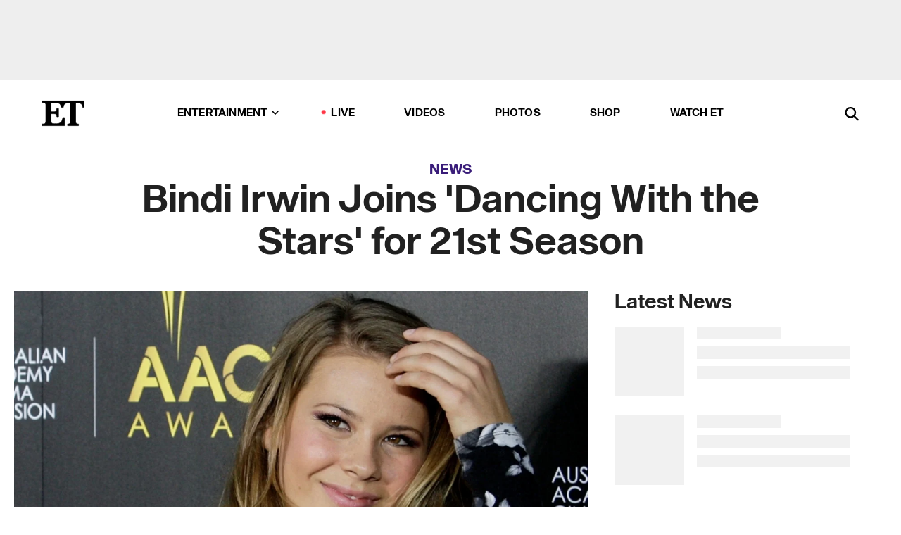

--- FILE ---
content_type: text/html; charset=utf-8
request_url: https://www.etonline.com/news/170521_bindi_irwin_joins_dancing_with_the_stars_for_21st_season
body_size: 18783
content:
<!DOCTYPE html><html lang="en"><head><meta charSet="utf-8" data-next-head=""/><meta name="viewport" content="width=device-width" data-next-head=""/><link rel="dns-prefetch" href="//global.ketchcdn.com" data-next-head=""/><link rel="dns-prefetch" href="//cdn.privacy.paramount.com" data-next-head=""/><script type="text/javascript" data-next-head="">
          !function() {
            window.semaphore = window.semaphore || [];
            window.ketch = function() {
              window.semaphore.push(arguments)
            };
            var e = document.createElement("script");
            e.type = "text/javascript";
            e.src = "https://global.ketchcdn.com/web/v3/config/cbs_media_ventures/etonline/boot.js";
            e.async = 1;
            document.getElementsByTagName("head")[0].appendChild(e);
          }();
          </script><script type="text/javascript" data-next-head="">
          (function(a){
            var w=window,b='cbsoptanon',q='cmd',r='config';
            w[b] = w[b] ? w[b] : {};
            w[b][q] = w[b][q] ? w[b][q] : [];
            w[b][r] = w[b][r] ? w[b][r] : [];
            
            a.forEach(function(z){
              w[b][z] = w[b][z] || function(){
                var c=arguments;
                w[b][q].push(function(){
                  w[b][z].apply(w[b],c);
                })
              }
            });
          })(["onScriptsReady","onAdsReady"]);
          </script><script async="" id="optanon-request" type="text/javascript" src="//cdn.privacy.paramount.com/dist/optanon-v2.0.0.js" data-next-head=""></script><link rel="amphtml" href="https://www.etonline.com/news/170521_bindi_irwin_joins_dancing_with_the_stars_for_21st_season?amp" data-next-head=""/><meta itemProp="image" content="https://www.etonline.com/sites/default/files/styles/1280x720/public/images/2015-08/1280_bindiirwin_dwts_082415.jpg" data-next-head=""/><meta itemProp="name" content="Bindi Irwin Joins &#x27;Dancing With the Stars&#x27; for 21st Season" data-next-head=""/><meta name="apple-mobile-web-app-capable" content="yes" data-next-head=""/><meta name="google-site-verification" content="hKpIt34FKZ_qMU81xUdLUw2YzuyZY1pS76p0622Hc7w" data-next-head=""/><meta property="og:image:alt" content="Bindi Irwin Joins &#x27;Dancing With the Stars&#x27; for 21st Season" data-next-head=""/><title data-next-head="">Bindi Irwin Joins &#x27;Dancing With the Stars&#x27; for 21st Season | Entertainment Tonight</title><meta name="description" content="The daughter of the late Steve Irwin takes center stage as the first new cast member." data-next-head=""/><meta property="og:description" content="The daughter of the late Steve Irwin takes center stage as the first new cast member." data-next-head=""/><meta name="twitter:description" content="The daughter of the late Steve Irwin takes center stage as the first new cast member." data-next-head=""/><meta name="title" content="Bindi Irwin Joins &#x27;Dancing With the Stars&#x27; for 21st Season | Entertainment Tonight" data-next-head=""/><meta property="og:title" content="Bindi Irwin Joins &#x27;Dancing With the Stars&#x27; for 21st Season" data-next-head=""/><meta property="og:site_name" content="Entertainment Tonight" data-next-head=""/><meta property="og:url" content="https://www.etonline.com/news/170521_bindi_irwin_joins_dancing_with_the_stars_for_21st_season" data-next-head=""/><meta property="og:image" content="https://www.etonline.com/sites/default/files/styles/1280x720/public/images/2015-08/1280_bindiirwin_dwts_082415.jpg" data-next-head=""/><meta property="og:image:width" content="1280" data-next-head=""/><meta property="og:image:height" content="720" data-next-head=""/><meta property="og:type" content="Article" data-next-head=""/><meta name="twitter:title" content="Bindi Irwin Joins &#x27;Dancing With the Stars&#x27; for 21st Season" data-next-head=""/><meta name="twitter:site" content="@etnow" data-next-head=""/><meta name="twitter:site:id" content="23603092" data-next-head=""/><meta name="twitter:url" content="https://www.etonline.com/news/170521_bindi_irwin_joins_dancing_with_the_stars_for_21st_season" data-next-head=""/><meta name="twitter:card" content="summary_large_image" data-next-head=""/><meta name="twitter:image" content="https://www.etonline.com/sites/default/files/styles/1280x720/public/images/2015-08/1280_bindiirwin_dwts_082415.jpg" data-next-head=""/><meta name="twitter:image:width" content="1280" data-next-head=""/><meta name="twitter:image:height" content="720" data-next-head=""/><meta property="fb:pages" content="106843036179" data-next-head=""/><meta property="fb:admins" content="3111204" data-next-head=""/><meta property="fb:app_id" content="145337045558621" data-next-head=""/><meta name="article:opinion" content="false" data-next-head=""/><link rel="canonical" href="https://www.etonline.com/news/170521_bindi_irwin_joins_dancing_with_the_stars_for_21st_season" data-next-head=""/><meta name="keywords" content="Entertainment Tonight, News, , Dancing With The Stars, Bindi Irwin" data-next-head=""/><meta name="robots" content="index" data-next-head=""/><meta name="robots" content="follow" data-next-head=""/><meta name="robots" content="max-image-preview:large" data-next-head=""/><link rel="alternate" type="application/rss+xml" href="https://www.etonline.com/news/rss" data-next-head=""/><script type="application/ld+json" data-next-head="">{"@context":"http://schema.org","@type":"NewsArticle","articleSection":"News","author":[{"name":"Stacy Lambe","@type":"Person","url":null}],"dateModified":"2015-08-24T05:40:00-0700","datePublished":"2015-08-24T05:40:00-0700","description":"The daughter of the late Steve Irwin takes center stage as the first new cast member.","headline":"Bindi Irwin Joins 'Dancing With the Stars' for 21st Season","keywords":["Dancing With The Stars","Bindi Irwin","News"],"mainEntityOfPage":{"@type":"WebPage","@id":"https://www.etonline.com/news/170521_bindi_irwin_joins_dancing_with_the_stars_for_21st_season","name":"Bindi Irwin Joins 'Dancing With the Stars' for 21st Season","url":"https://www.etonline.com/news/170521_bindi_irwin_joins_dancing_with_the_stars_for_21st_season"},"name":"Entertainment Tonight","publisher":{"name":"Entertainment Tonight","@type":"Organization","url":"https://www.etonline.com","sameAs":["https://www.facebook.com/EntertainmentTonight","https://www.instagram.com/entertainmenttonight/","https://twitter.com/etnow","https://www.youtube.com/entertainmenttonight","https://en.wikipedia.org/wiki/Entertainment_Tonight"],"logo":{"@type":"ImageObject","url":"https://www.etonline.com/themes/custom/et/logo.png","width":"152","height":"152"}},"url":"https://www.etonline.com/news/170521_bindi_irwin_joins_dancing_with_the_stars_for_21st_season","image":{"@context":"https://schema.org","@type":"ImageObject","url":"https://www.etonline.com/sites/default/files/styles/1280x720/public/images/2015-08/1280_bindiirwin_dwts_082415.jpg","height":720,"width":1280,"thumbnailUrl":"https://www.etonline.com/sites/default/files/styles/1280x720/public/images/2015-08/1280_bindiirwin_dwts_082415.jpg?width=753"},"associatedMedia":{"@context":"https://schema.org","@type":"ImageObject","url":"https://www.etonline.com/sites/default/files/styles/1280x720/public/images/2015-08/1280_bindiirwin_dwts_082415.jpg","height":720,"width":1280,"thumbnailUrl":"https://www.etonline.com/sites/default/files/styles/1280x720/public/images/2015-08/1280_bindiirwin_dwts_082415.jpg?width=753"},"video":{"@context":"https://schema.org","@type":"VideoObject","name":"Bindi Irwin is 'Dancing With The Stars' Season 21's First Contestant!","description":"The daughter of the late Steve Irwin takes center stage as the first new cast member.","uploadDate":"2015-08-24T08:10:00-0700","duration":"PT68S","embedUrl":"https://cbsi-etonline-video-fastly.global.ssl.fastly.net/2019/08/24/1592297027865/228013_hls/master.m3u8","publisher":{"name":"Entertainment Tonight","@type":"Organization","url":"https://www.etonline.com","sameAs":["https://www.facebook.com/EntertainmentTonight","https://www.instagram.com/entertainmenttonight/","https://twitter.com/etnow","https://www.youtube.com/entertainmenttonight","https://en.wikipedia.org/wiki/Entertainment_Tonight"],"logo":{"@type":"ImageObject","url":"https://www.etonline.com/themes/custom/et/logo.png","width":"152","height":"152"}},"thumbnailUrl":"https://www.etonline.com/sites/default/files/images/2015-08/1280_bindiirwin_dwts_082415.jpg","thumbnail":{"@context":"https://schema.org","@type":"ImageObject","url":"https://www.etonline.com/sites/default/files/images/2015-08/1280_bindiirwin_dwts_082415.jpg","height":720,"width":1280}},"itemListElement":[]}</script><meta charSet="utf-8"/><meta http-equiv="content-language" content="en_US"/><link rel="dns-prefetch" href="//cdn.cookielaw.org"/><link rel="dns-prefetch" href="//cdn.privacy.paramount.com"/><link rel="apple-touch-icon" sizes="57x57" href="/img/favicons/apple-icon-57x57.png"/><link rel="apple-touch-icon" sizes="60x60" href="/img/favicons/apple-icon-60x60.png"/><link rel="apple-touch-icon" sizes="72x72" href="/img/favicons/apple-icon-72x72.png"/><link rel="apple-touch-icon" sizes="76x76" href="/img/favicons/apple-icon-76x76.png"/><link rel="apple-touch-icon" sizes="114x114" href="/img/favicons/apple-icon-114x114.png"/><link rel="apple-touch-icon" sizes="120x120" href="/img/favicons/apple-icon-120x120.png"/><link rel="apple-touch-icon" sizes="144x144" href="/img/favicons/apple-icon-144x144.png"/><link rel="apple-touch-icon" sizes="152x152" href="/img/favicons/apple-icon-152x152.png"/><link rel="apple-touch-icon" sizes="180x180" href="/img/favicons/apple-icon-180x180.png"/><link rel="icon" type="image/png" sizes="192x192" href="/img/favicons/android-icon-192x192.png"/><link rel="icon" type="image/png" sizes="32x32" href="/img/favicons/favicon-32x32.png"/><link rel="icon" type="image/png" sizes="96x96" href="/img/favicons/favicon-96x96.png"/><link rel="icon" type="image/png" sizes="16x16" href="/img/favicons/favicon-16x16.png"/><link rel="shortcut icon" type="image/x-icon" href="/favicon.ico"/><meta name="msapplication-TileImage" content="/img/favicons/ms-icon-144x144.png"/><link rel="preconnect" href="https://www.etonline.com"/><link rel="preload" href="/fonts/sequel_sans/sequelsans-bookbody-webfont.woff2" as="font" type="font/woff2" crossorigin="true"/><link rel="preload" href="/fonts/sequel_sans/sequelsans-semiboldhead-webfont.woff2" as="font" type="font/woff2" crossorigin="true"/><link rel="preload" href="/fonts/sequel_sans/sequelsans-boldhead-webfont.woff2" as="font" type="font/woff2" crossorigin="true"/><link rel="preload" href="/fonts/sequel_sans/sequelsans-lightbody-webfont.woff2" as="font" type="font/woff2" crossorigin="true"/><link rel="preload" href="/fonts/sequel_sans/sequelsans-lighthead-webfont.woff2" as="font" type="font/woff2" crossorigin="true"/><link rel="preload" href="/fonts/sequel_sans/sequelsans-bookhead-webfont.woff2" as="font" type="font/woff2" crossorigin="true"/><link rel="preload" href="/fonts/sequel_sans/sequelsans-semiboldbody-webfont.woff2" as="font" type="font/woff2" crossorigin="true"/><link rel="preload" href="/fonts/sequel_sans/sequelsans-romanbody-webfont.woff2" as="font" type="font/woff2" crossorigin="true"/><link rel="preload" href="/fonts/sequel_sans/sequelsans-boldbody-webfont.woff2" as="font" type="font/woff2" crossorigin="true"/><link rel="preload" href="/fonts/sequel_sans/sequelsans-mediumbody-webfont.woff2" as="font" type="font/woff2" crossorigin="true"/><link rel="preload" href="/fonts/sequel_sans/sequelsans-mediumhead-webfont.woff2" as="font" type="font/woff2" crossorigin="true"/><meta property="fb:app_id" content="145337045558621"/><meta property="fb:admins" content="3111204"/><meta property="fb:pages" content="106843036179"/><meta property="og:site_name" content="Entertainment Tonight"/><meta name="twitter:site" content="@etnow"/><meta name="twitter:site:id" content="23603092"/><meta name="twitter:creator" content="@etnow"/><link rel="manifest" crossorigin="use-credentials" href="/manifest.json"/><meta name="theme-color" content="#fff"/><meta name="msapplication-TileColor" content="#fd005b"/><noscript><style>.submenu-with-subqueue, .submenu { display: block !important; }</style></noscript><script id="utag-isSPA">var utag_data = window.utag_data || {}; window.utag_data.isSPA = true;</script><link rel="preload" href="/_next/static/css/bf2a48180e14e611.css" as="style"/><link rel="stylesheet" href="/_next/static/css/bf2a48180e14e611.css" data-n-g=""/><noscript data-n-css=""></noscript><script defer="" nomodule="" src="/_next/static/chunks/polyfills-42372ed130431b0a.js"></script><script defer="" src="/_next/static/chunks/8540.f946d41e093433bd.js"></script><script defer="" src="/_next/static/chunks/7469.a65441ba8e2ae64e.js"></script><script defer="" src="/_next/static/chunks/672.6413559a4c0374ce.js"></script><script defer="" src="/_next/static/chunks/03890d9e-c7dc52b197fe5cc0.js"></script><script defer="" src="/_next/static/chunks/1219-3eb675ecd2a73cd0.js"></script><script defer="" src="/_next/static/chunks/4226.ae1ade28a68c7c8b.js"></script><script defer="" src="/_next/static/chunks/8827-dfdf2947beb6464a.js"></script><script defer="" src="/_next/static/chunks/4820-b52446f1b9adfc57.js"></script><script defer="" src="/_next/static/chunks/868.7ebf901a815dbc20.js"></script><script defer="" src="/_next/static/chunks/7048.fd77181949919180.js"></script><script defer="" src="/_next/static/chunks/9428.35e8e5b42b93cdee.js"></script><script src="/_next/static/chunks/webpack-663b78308d75e97a.js" defer=""></script><script src="/_next/static/chunks/framework-97862ef36bc4065f.js" defer=""></script><script src="/_next/static/chunks/main-f47cad7d2440de01.js" defer=""></script><script src="/_next/static/chunks/pages/_app-81c29bc07b709f21.js" defer=""></script><script src="/_next/static/chunks/8220-8c3b7d4a24781c26.js" defer=""></script><script src="/_next/static/chunks/6960-ed4ab36c865fd8f9.js" defer=""></script><script src="/_next/static/chunks/2774-ee8e425e4d9db610.js" defer=""></script><script src="/_next/static/chunks/4899-60702dea61a0f3e4.js" defer=""></script><script src="/_next/static/chunks/1669-52bf1806a1916c32.js" defer=""></script><script src="/_next/static/chunks/6720-4af53b8a0f1951a1.js" defer=""></script><script src="/_next/static/chunks/6982-8aad6155a7045f30.js" defer=""></script><script src="/_next/static/chunks/9682-4863a7dbb922173d.js" defer=""></script><script src="/_next/static/chunks/8185-107f9c12e2ef66ab.js" defer=""></script><script src="/_next/static/chunks/6612-0c458567c00d72e0.js" defer=""></script><script src="/_next/static/chunks/pages/%5B...alias%5D-88596a302b6f125d.js" defer=""></script><script src="/_next/static/etonline/_buildManifest.js" defer=""></script><script src="/_next/static/etonline/_ssgManifest.js" defer=""></script></head><body class="skybox-auto-collapse"><div id="__next"><div class="page--article"><div class="main-menu__sticky" style="top:0px"><div class="header__wrapper "><div id="sticky-banner"><div data-ad-ref="mobile-omni-skybox-plus-sticky" class="bidbarrel-ad skybox-closeBtn skybox-collapseBtn skybox-videoStop"></div><div class="omni-skybox-plus-stick-placeholder"></div></div><div data-ad-ref="intromercial"></div><header id="header" class="header affix-top"><div class="header__container " style="transform:translateY(0px)"><div class="header__main"><div class="header__column-left"><a href="/" aria-label="ET Online Homepage" class="header__logo"><svg viewBox="0 0 87 51"><path d="M86.989 0l-44.65.002L0 0v3.451c2.23 0 3.879.235 4.946.7 1.066.464 1.745 1.101 2.034 1.917.29.818.432 1.951.432 3.406v32.048c0 2.207-.45 3.761-1.355 4.663-.902.902-2.92 1.354-6.048 1.356V51h45.863V34.224h-3.53c-.598 3.882-1.654 6.735-3.164 8.56-1.512 1.82-3.048 2.951-4.61 3.387-1.612.443-3.278.664-4.95.658h-4.1c-1.832 0-3.242-.137-4.234-.415-.992-.276-1.706-.723-2.143-1.343-.467-.688-.746-1.484-.81-2.313-.1-.928-.15-2.394-.15-4.4V26.37h5.267c1.792 0 3.105.152 3.97.449.86.3 1.55.951 1.897 1.791.403.895.657 2.275.756 4.158h3.463V15.8H29.92c-.126 1.881-.364 3.263-.716 4.138-.311.845-.988 1.506-1.843 1.791-.875.317-2.206.472-3.989.47h-5.19V4.177h9.56c2.539 0 4.437.145 5.696.436 1.26.29 2.402 1.066 3.425 2.33 1.016 1.266 1.913 3.366 2.69 6.3l3.997.035c.15-3.159.758-4.29 1.824-5.807 1.067-1.519 2.303-2.449 3.707-2.785 1.404-.335 3.174-.509 5.306-.509H58.1v37.346c0 2.207-.452 3.761-1.358 4.663-.894.897-1.469 1.356-4.606 1.356V51h22.683v-3.453c-2.133 0-2.296-.225-3.404-.672-1.103-.448-1.8-1.085-2.103-1.9-.302-.814-.45-1.96-.45-3.438V4.176h4.765c1.437-.024 2.868.156 4.258.529 1.23.351 2.378 1.28 3.441 2.781 1.066 1.503 1.765 2.63 2.093 5.79H87" mask="url(#prefix__b)"></path></svg></a></div><nav class="header__column-center "><ul class="main-menu"><li class="main-menu__item main-menu__item--entertainment main-menu__item--submenu-closed"><a href="/news" class="main-menu__link dropdown-toggle" data-toggle="dropdown" aria-expanded="false">Entertainment<svg width="10" height="6" viewBox="0 0 10 6" aria-hidden="true"><path fill="none" fill-rule="evenodd" stroke-linecap="round" stroke-width="1.5" d="M9 1L5 5 1 1"></path></svg></a><div style="height:60rem" class="submenu-with-subqueue main-menu__submenu-with-subqueue"><div class="submenu-with-subqueue__scrollable main-menu__submenu-with-subqueue__scrollable"><ul class="main-menu__submenu submenu"><li class="main-menu__item main-menu__item--latestvideos submenu__item main-menu__submenu__item"><a href="/video" class="main-menu__link main-menu__submenu__link submenu__link">Latest Videos</a></li><li class="main-menu__item main-menu__item--articles submenu__item main-menu__submenu__item"><a href="/news" class="main-menu__link main-menu__submenu__link submenu__link">Articles</a></li><li class="main-menu__item main-menu__item--tv submenu__item main-menu__submenu__item"><a href="/latest/tv" class="main-menu__link main-menu__submenu__link submenu__link">TV</a></li><li class="main-menu__item main-menu__item--etvaultunlocked submenu__item main-menu__submenu__item"><a href="/latest/news/et-vault-unlocked" class="main-menu__link main-menu__submenu__link submenu__link">ET Vault Unlocked</a></li><li class="main-menu__item main-menu__item--music submenu__item main-menu__submenu__item"><a href="/latest/music" class="main-menu__link main-menu__submenu__link submenu__link">Music</a></li><li class="main-menu__item main-menu__item--awards submenu__item main-menu__submenu__item"><a href="/latest/awards" class="main-menu__link main-menu__submenu__link submenu__link">Awards</a></li><li class="main-menu__item main-menu__item--movies submenu__item main-menu__submenu__item"><a href="/latest/movies" class="main-menu__link main-menu__submenu__link submenu__link">Movies</a></li><li class="main-menu__item main-menu__item--newsletter submenu__item main-menu__submenu__item"><a href="https://www.etonline.com/newsletters" class="main-menu__link main-menu__submenu__link submenu__link">Newsletter</a></li><button class="main-menu__mobile-close-button submenu-with-subqueue__mobile-close-button"><span class="sr-only">Close Menu</span><div></div></button></ul></div></div></li><li class="main-menu__item main-menu__item--live "><span class="live-flag__circle live-flag__circle--pulse"></span><a href="/live" class="main-menu__link">LIVE</a></li><li class="main-menu__item main-menu__item--videos "><a href="/video" class="main-menu__link" target="_self">Videos</a></li><li class="main-menu__item main-menu__item--photos"><a href="/gallery" class="main-menu__link">Photos</a></li><li class="main-menu__item main-menu__item--shop "><a href="/shop" class="main-menu__link">Shop</a></li><li class="main-menu__item main-menu__item--watchet "><a href="/showfinder" class="main-menu__link" target="_blank">Watch ET</a></li></ul></nav><div class="header__column-right"><div class="header__search" aria-labelledby="open-dialog-label"><div class="header__page-mask hide"></div><form class="header__search-form hide" action="/search" method="get" accept-charset="UTF-8" role="dialog" aria-modal="true" aria-labelledby="dialog-label"><button type="submit" class="header__search-form__search-icon"><span id="dialog-label" class="sr-only">Search</span><div></div></button><input id="header-search-input" class="header__search-form__input" title="Enter the terms you wish to search for." placeholder="Search" type="search" name="keywords" size="15" maxLength="128" tabindex="-1" value=""/><button id="header-search-close" type="button" class="header__search-form__button header__search-form__button--close"><span class="sr-only">Close Form</span><div></div></button></form><button type="button" class="header__search-form__button header__search-form__button--open"><span id="open-dialog-label" class="sr-only">Open Search Form</span><div></div></button></div></div></div></div></header></div></div><div class="wrap-site"><main><div class="content article news"><div class="top-container"><div class="content__category"><a href="/news">News</a></div><h1 class="content__title">Bindi Irwin Joins &#x27;Dancing With the Stars&#x27; for 21st Season</h1></div><div class="site-bg article-columns"><div class="article-column article-column--left"><div class="content__header-video"><div class="content__header-video-wrap"></div></div><div class="carousel-main"><div class="carousel-rec__wrapper"><div class="carousel-rec"><div class="carousel__container"><button type="button" aria-label="Bindi Irwin is &#x27;Dancing With The Stars&#x27; Season 21&#x27;s First Contestant!"><h3 class="card__title line-clamp"> <!-- -->Bindi Irwin is &#x27;Dancing With The Stars&#x27; Season 21&#x27;s First Contestant!<!-- --> </h3></button><button type="button" aria-label="Braxton Berrios Breaks Silence on Not Supporting Alix Earle at &#x27;DWTS&#x27; Before Split"><h3 class="card__title line-clamp"> <!-- -->Braxton Berrios Breaks Silence on Not Supporting Alix Earle at &#x27;DWTS&#x27; Before Split<!-- --> </h3></button><button type="button" aria-label="&#x27;DWTS&#x27;: Alan Bersten and Andy Richter Caught on Kiss Cam In Front of Alan&#x27;s Girlfriend Emma Slater!"><h3 class="card__title line-clamp"> <!-- -->&#x27;DWTS&#x27;: Alan Bersten and Andy Richter Caught on Kiss Cam In Front of Alan&#x27;s Girlfriend Emma Slater!<!-- --> </h3></button><button type="button" aria-label="‘DWTS’: Inside Robert Irwin and Xochitl Gomez’s Newfound Friendship (Source)"><h3 class="card__title line-clamp"> <!-- -->‘DWTS’: Inside Robert Irwin and Xochitl Gomez’s Newfound Friendship (Source)<!-- --> </h3></button><button type="button" aria-label="Whitney Leavitt and Mark Ballas React to Robert Irwin&#x27;s Journey to &#x27;DWTS&#x27; Champion (Exclusive)"><h3 class="card__title line-clamp"> <!-- -->Whitney Leavitt and Mark Ballas React to Robert Irwin&#x27;s Journey to &#x27;DWTS&#x27; Champion (Exclusive)<!-- --> </h3></button><button type="button" aria-label="&#x27;DWTS&#x27;: Julianne Hough Reacts to Robert Irwin and Witney Carson&#x27;s Mirrorball Victory (Exclusive)"><h3 class="card__title line-clamp"> <!-- -->&#x27;DWTS&#x27;: Julianne Hough Reacts to Robert Irwin and Witney Carson&#x27;s Mirrorball Victory (Exclusive)<!-- --> </h3></button><button type="button" aria-label="&#x27;DWTS&#x27;: How Jordan Chiles Channeled Her Inner Pop Star for Freestyle With Normani (Exclusive)"><h3 class="card__title line-clamp"> <!-- -->&#x27;DWTS&#x27;: How Jordan Chiles Channeled Her Inner Pop Star for Freestyle With Normani (Exclusive)<!-- --> </h3></button><button type="button" aria-label="‘DWTS’: Dylan Efron and Daniella on Bringing the Tears With Emotional Finale Dance (Exclusive)"><h3 class="card__title line-clamp"> <!-- -->‘DWTS’: Dylan Efron and Daniella on Bringing the Tears With Emotional Finale Dance (Exclusive)<!-- --> </h3></button><button type="button" aria-label="Lauren Jauregui Reacts to Normani&#x27;s Surprise ‘DWTS’ Cameo With Jordan Chiles (Exclusive)"><h3 class="card__title line-clamp"> <!-- -->Lauren Jauregui Reacts to Normani&#x27;s Surprise ‘DWTS’ Cameo With Jordan Chiles (Exclusive)<!-- --> </h3></button><button type="button" aria-label="Former &#x27;DWTS&#x27; Pro Lindsay Arnold Expecting Baby No. 3"><h3 class="card__title line-clamp"> <!-- -->Former &#x27;DWTS&#x27; Pro Lindsay Arnold Expecting Baby No. 3<!-- --> </h3></button><button type="button" aria-label="&#x27;DWTS&#x27;: Ezra Sosa and Jordan Chiles React to Getting a Freestyle Assist From Normani! (Exclusive)"><h3 class="card__title line-clamp"> <!-- -->&#x27;DWTS&#x27;: Ezra Sosa and Jordan Chiles React to Getting a Freestyle Assist From Normani! (Exclusive)<!-- --> </h3></button><button type="button" aria-label="Robert Irwin Reacts to Winning &#x27;Dancing With the Stars&#x27; Season 34 (Exclusive)"><h3 class="card__title line-clamp"> <!-- -->Robert Irwin Reacts to Winning &#x27;Dancing With the Stars&#x27; Season 34 (Exclusive)<!-- --> </h3></button><button type="button" aria-label="‘DWTS’ Season 34 Finalist on Pulling Out All the Stops for Finale Freestyle Dances (Exclusive)"><h3 class="card__title line-clamp"> <!-- -->‘DWTS’ Season 34 Finalist on Pulling Out All the Stops for Finale Freestyle Dances (Exclusive)<!-- --> </h3></button></div></div></div><button class="carousel__arrow carousel__arrow--prev" type="button" aria-label="Previous Slide"><div class="carousel__chevron carousel__chevron--left"></div></button><button class="carousel__arrow carousel__arrow--next" type="button" aria-label="Next Slide"><div class="carousel__chevron carousel__chevron--right"></div></button></div><div class="content__body"><div class="content__byline"><div class="content__byline-author">By<!-- --> <!-- -->Stacy Lambe</div><div class="content__byline-date"><div>Published: <!-- -->5:40 AM PDT, August 24, 2015</div></div><div class="content__share expanded"><div class="share_social-btn-parent"><div class="share__btn-group"><span class="social-tooltip is-hidden undefined"></span><div><div style="border:0;clip:rect(0 0 0 0);height:1px;margin:-1px;overflow:hidden;white-space:nowrap;padding:0;width:1px;position:absolute" role="log" aria-live="assertive"></div><div style="border:0;clip:rect(0 0 0 0);height:1px;margin:-1px;overflow:hidden;white-space:nowrap;padding:0;width:1px;position:absolute" role="log" aria-live="assertive"></div><div style="border:0;clip:rect(0 0 0 0);height:1px;margin:-1px;overflow:hidden;white-space:nowrap;padding:0;width:1px;position:absolute" role="log" aria-live="polite"></div><div style="border:0;clip:rect(0 0 0 0);height:1px;margin:-1px;overflow:hidden;white-space:nowrap;padding:0;width:1px;position:absolute" role="log" aria-live="polite"></div></div><button type="button" class="share__social-btn share__social-btn--facebook" aria-label="Share Bindi Irwin Joins &#x27;Dancing With the Stars&#x27; for 21st Season to Facebook"><div></div></button><button type="button" class="share__social-btn share__social-btn--twitter" aria-label="Share Bindi Irwin Joins &#x27;Dancing With the Stars&#x27; for 21st Season to Twitter"><div></div></button><button type="button" class="share__social-btn share__social-btn--reddit" aria-label="Share Bindi Irwin Joins &#x27;Dancing With the Stars&#x27; for 21st Season to Reddit"><div></div></button><button type="button" class="share__social-btn share__social-btn--flipboard" aria-label="Share Bindi Irwin Joins &#x27;Dancing With the Stars&#x27; for 21st Season to Flipboard"><div></div></button><button type="button" class="share__social-btn share__social-btn--link" aria-label="Copy link to Clipboard"><div></div></button><button type="button" class="share__social-btn share__social-btn--share" aria-label="Native Share"><div></div></button></div></div></div></div><h2 class="content__subheading">The daughter of the late Steve Irwin takes center stage as the first new cast member.</h2><div class="content__body-main"><div class="ctd-body"><div data-ad-ref="mobile-incontent-social" class="mobile-incontent-social bidbarrel-ad" aria-hidden="true"></div><p><span>As </span><em><span>Dancing With the</span><br/><span>Stars</span></em><span> readies for its 21st season of competition, the show announced its</span><br/><span>first celebrity cast member.</span></p><p><span>Bindi Irwin, known to the world as the daughter of the late</span><br/><span>Steve Irwin, will compete for the coveted mirror ball trophy, </span><a href="http://abcn.ws/1U29f1h%20" target="_blank"><em>Good Morning America</em> revealed</a><span> on Monday.</span></p><div data-ad-ref="mobile-flex-plus-middle" class="bidbarrel-ad"></div><p><strong><a href="http://www.etonline.com/news/168421_bindi_irwin_on_her_father_legacy_his_message_lives_on_all_of_us/" target="_blank">WATCH: Bindi Irwin on Her Father's Legacy: 'His Message Lives on in All of Us'</a></strong><span> </span></p><p><span>"The judges scare me more than crocodiles," Irwin joked with the </span><em><span>GMA </span></em><span>hosts, adding that she's very excited to compete.</span></p><p><span>While the show will surely shine a new spotlight on the</span><br/><span>17-year-old, Irwin has been </span><a href="http://www.etonline.com/news/165608_steve_irwin_daughter_bindi_is_all_grown_up_and_super_cute_now/" target="_blank">generating headlines</a><span> as she keeps her father&rsquo;s</span><br/><span>legacy alive. Irwin was 8-years-old when her father died after a stingray</span><br/><span>attack.</span></p><p><strong><a href="http://www.etonline.com/news/165608_steve_irwin_daughter_bindi_is_all_grown_up_and_super_cute_now/" target="_blank">NEWS: Bindi Irwin Is All Grown Up and Super Cute Now!</a></strong><span> </span></p><div data-ad-ref="mpu-flex-inc" data-incremental="1" class="bidbarrel-ad"></div><div data-ad-ref="mobile-flex-plus-inc" data-incremental="1" class="bidbarrel-ad"></div><p><span>"Dad is and always will be my living, breathing</span><br/><span>superhero," </span><a href="http://www.etonline.com/news/168421_bindi_irwin_on_her_father_legacy_his_message_lives_on_all_of_us/" target="_blank">she told ET</a><span> when the show traveled down under where she&rsquo;s</span><br/><span>following in her father&rsquo;s footsteps by working with animals at the Australia</span><br/><span>Zoo.</span></p><p><span>"I'm very lucky to have such a beautiful family,"</span><br/><span>she added of her mother, Teri, and younger brother, Robert. The three of them</span><br/><span>now live on the grounds of the Zoo, which the family owns.</span></p><p><strong><a href="http://www.etonline.com/news/168629_bindi_irwin_s_boyfriend_sends_her_a_sweet_birthday_message/" target="_blank">NEWS: Bindi Irwin's Boyfriend Sends Her a Sweet Birthday Message</a></strong><span> </span></p><p><span>Irwin also opened up to ET about her </span><a href="http://www.etonline.com/news/168337_4_things_you_didn_t_know_about_bindi_irwin/" target="_blank">dating life</a><span>.</span></p><div data-ad-ref="mpu-flex-inc" data-incremental="2" class="bidbarrel-ad"></div><div data-ad-ref="mobile-flex-plus-inc" data-incremental="2" class="bidbarrel-ad"></div><p><span>"There is someone special in my life right now, and I'm</span><br/><span>really happy with that," Irwin said of her boyfriend, who was </span><a href="http://www.etonline.com/news/168629_bindi_irwin_s_boyfriend_sends_her_a_sweet_birthday_message/" target="_blank">later<br>revealed</a><span> to be 18-year-old professional wakeboarder Chandler Powell. "Life</span><br/><span>is wonderful at the moment."</span></p><p><span>Surely Powell will be cheering for Irwin as she competes in Los Angeles. The show will announce Irwin's competition over the next two weeks.</span></p><p><span>The new season of </span><em><span>DWTS</span></em><br/><span>premieres at 8 p.m. ET on Monday, Sept. 14, on ABC.</span></p><p><span>Watch Irwin reflect on her father's legacy in ET's exclusive interview with the budding star:&nbsp;</span></p><div data-ad-ref="mpu-flex-inc" data-incremental="3" class="bidbarrel-ad"></div><div data-ad-ref="mobile-flex-plus-inc" data-incremental="3" class="bidbarrel-ad"></div><div class="shortcode shortcode-video related"><div class="related-links"><p class="label">Video</p><a class="title" href="/media/videos/bindi_irwin_is_keeping_her_father_legacy_alive_dad_will_always_be_my_superhero-168426">Bindi Irwin Is Keeping Her Father&#x27;s Legacy Alive:  &#x27;Dad Will Always Be My Superhero&#x27;</a></div></div></div></div><div class="content__tags"><h3>Tags:</h3><ul><li class=""><a href="https://www.etonline.com/tv/dancing-with-the-stars " aria-label="Visit Dancing With The Stars">Dancing With The Stars</a></li><li class=""><a href="https://www.etonline.com/latest/people/bindi-irwin " aria-label="Visit Bindi Irwin">Bindi Irwin</a></li></ul></div><div class="content__spacer"></div></div></div><div id="right-rail" class="side-rail right-rail"><div style="top:49px;position:sticky"><div class="right-rail__content "><div data-ad-ref="mpu-plus-top" class="bidbarrel-ad"><div class="skeleton__ad"></div></div></div></div></div></div><div id="taboola-below-article-thumbnails"></div></div></main><footer class="footer"><div class="footer__primary"><div class="footer__primary-content"><div class="footer__menu"><div></div></div><div class="footer__menu"><h2>Browse</h2><nav role="navigation" aria-label="Browse"><ul class="menu"><li class="menu__item"><a href="/news" class="menu__link toolbar-icon toolbar-icon-menu-link-content:e016a034-2376-4845-9dbe-489e7c619815">News</a></li><li class="menu__item"><a href="/video" class="menu__link toolbar-icon toolbar-icon-menu-link-content:3c60f1bc-e4a6-41c2-8a90-a2dfb54daf39">Video</a></li><li class="menu__item"><a href="/gallery" class="menu__link toolbar-icon toolbar-icon-menu-link-content:b39559f7-55ab-4d9f-b05d-fb4e2fd6931b">Photos</a></li><li class="menu__item"><a href="/movies" class="menu__link toolbar-icon toolbar-icon-menu-link-content:cf6f7581-90a1-437f-8138-f6901226355d">Movies</a></li><li class="menu__item"><a href="/tv" class="menu__link toolbar-icon toolbar-icon-menu-link-content:a1ea9019-c6e3-4d5d-90f4-37cd479c926d">TV</a></li><li class="menu__item"><a href="/awards" class="menu__link toolbar-icon toolbar-icon-menu-link-content:a3fa9e95-2f16-4867-8712-6edcff8b127d">Awards</a></li><li class="menu__item"><a href="/music" class="menu__link toolbar-icon toolbar-icon-menu-link-content:7cf99fdf-86dc-4e77-b1ed-67faea7bca65">Music</a></li><li class="menu__item"><a href="/shop" class="menu__link  toolbar-icon toolbar-icon-menu-link-content:50c55667-7599-43f3-96c5-522156418cd6">Shop</a></li><li class="menu__item"><a href="/newsletters" class="menu__link toolbar-icon toolbar-icon-menu-link-content:e471b310-4827-47d4-9c70-76fdea54fee2">Newsletters</a></li></ul></nav></div><div class="footer__menu"><h2>Connect</h2><nav role="navigation" aria-label="Connect"><ul class="menu"><li class="menu__item"><a href="https://www.facebook.com/EntertainmentTonight" class="menu__link  toolbar-icon toolbar-icon-menu-link-content:64ee64dc-128a-4732-a1e4-72da59a10b6e" rel="noopener noreferrer" target="_blank">Facebook</a></li><li class="menu__item"><a href="https://instagram.com/entertainmenttonight" class="menu__link  toolbar-icon toolbar-icon-menu-link-content:58f35b3d-9669-4ff5-9e1f-352db81f98e7" rel="noopener noreferrer" target="_blank">Instagram</a></li><li class="menu__item"><a href="https://twitter.com/#!/etnow" class="menu__link toolbar-icon toolbar-icon-menu-link-content:6322e7c7-a585-40bf-bb2f-126574eb60f5" rel="noopener noreferrer" target="_blank">Twitter</a></li><li class="menu__item"><a href="https://www.youtube.com/entertainmenttonight" class="menu__link  toolbar-icon toolbar-icon-menu-link-content:3f0cda4b-6205-4d69-98dc-ab1abbde873d" rel="noopener noreferrer" target="_blank">YouTube</a></li><li class="menu__item"><a href="https://www.etonline.com/showfinder" class="menu__link  toolbar-icon toolbar-icon-menu-link-content:84eead3d-f4bc-43df-ba58-e1ebfeb5d902" rel="noopener noreferrer" target="_blank">ET on TV</a></li><li class="menu__item"><a href="/about" class="menu__link  toolbar-icon toolbar-icon-menu-link-content:955913cb-57cf-41d9-8ffa-5cfb0490cd92">About</a></li><li class="menu__item"><a href="https://www.etonline.com/etonline-staff" class="menu__link  toolbar-icon toolbar-icon-menu-link-content:66ef40ea-3199-4a91-bd2c-835923993ebb" rel="noopener noreferrer" target="_blank">ETonline Staff</a></li><li class="menu__item"><a href="https://www.etonline.com/rss" class="menu__link  toolbar-icon toolbar-icon-menu-link-content:8ccfad79-4e0e-4296-b126-489d26db2c63" rel="noopener noreferrer" target="_blank">RSS</a></li></ul></nav></div><div class="footer__menu"><h2>Legal</h2><nav role="navigation" aria-label="Legal"><ul class="menu"><li class="menu__item"><a href="https://www.viacomcbs.legal/us/en/cbsi/terms-of-use" class="menu__link  toolbar-icon toolbar-icon-menu-link-content:b486b301-db79-41d4-9e62-8afb8d680a17" rel="noopener noreferrer" target="_blank">Terms of Use</a></li><li class="menu__item"><a href="https://privacy.paramount.com/policy" class="menu__link  toolbar-icon toolbar-icon-menu-link-content:bb49d02e-de51-4114-8729-70800845bdb1" rel="noopener noreferrer" target="_blank">Privacy Policy</a></li><li class="menu__item"><a href="https://www.cbs.com/closed-captioning/" class="menu__link  toolbar-icon toolbar-icon-menu-link-content:9d59e7c8-0d9b-4122-b69e-27e5aa77b7aa" rel="noopener noreferrer" target="_blank">Closed Captioning</a></li><li class="menu__item"><a href="https://privacy.paramount.com/en/policy#additional-information-us-states" class="menu__link  toolbar-icon toolbar-icon-menu-link-content:632c675e-fd42-491b-a80b-a2d11feb913e" rel="noopener noreferrer" target="_blank">California Notice</a></li><li class="menu__item"><a href="javascript:cbsoptanon.ot.showPreferenceCenter()" class="menu__link ot-sdk-show-settings remove-href toolbar-icon toolbar-icon-menu-link-content:22a7d67d-b630-4bad-9d2e-c8d7b821f959">Your Privacy Choices</a></li></ul></nav></div><div class="footer__menu"><ul class="social grey"><li><a aria-label="Visit Facebook" href="https://www.facebook.com/EntertainmentTonight" target="_blank" rel="noopener noreferrer"><div></div><span class="visuallyhidden">Opens a new window</span></a></li><li><a aria-label="Visit Twitter" href="https://twitter.com/etnow" target="_blank" rel="noopener noreferrer"><div></div><span class="visuallyhidden">Opens a new window</span></a></li><li><a aria-label="Visit Instagram" href="https://www.instagram.com/entertainmenttonight/" target="_blank" rel="noopener noreferrer"><div></div><span class="visuallyhidden">Opens a new window</span></a></li><li><a aria-label="Visit Youtube" href="https://www.youtube.com/user/EntertainmentTonight" target="_blank" rel="noopener noreferrer"><div></div><span class="visuallyhidden">Opens a new window</span></a></li><li><a aria-label="Visit RSS" href="https://www.etonline.com/rss" target="_blank" rel="noopener noreferrer"><div></div><span class="visuallyhidden">Opens a new window</span></a></li></ul><div class="footer__legal-text">™ & © 2025 CBS Studios Inc. and CBS Interactive Inc., Paramount companies.  All Rights Reserved.</div></div></div></div></footer></div></div></div><script id="__NEXT_DATA__" type="application/json">{"props":{"pageProps":{"alias":"/news/170521_bindi_irwin_joins_dancing_with_the_stars_for_21st_season","daiId":null,"data":{"etSiderailVideoSettingsQuery":{"allow_override_article":true,"allow_video_article":true,"player_state":"display_etl_button","selected_promoted_video":"228120"},"nodeQuery":{"__typename":"article","body":"[{\"type\":\"tag\",\"element\":{\"tag\":\"p\",\"value\":[{\"type\":\"text\",\"element\":{\"value\":\"As \"}},{\"type\":\"tag\",\"element\":{\"tag\":\"em\",\"value\":[{\"type\":\"text\",\"element\":{\"value\":\"Dancing With the\"}},{\"type\":\"tag\",\"element\":{\"tag\":\"br\",\"value\":[],\"attr\":[]}},{\"type\":\"text\",\"element\":{\"value\":\"Stars\"}}],\"attr\":[]}},{\"type\":\"text\",\"element\":{\"value\":\" readies for its 21st season of competition, the show announced its\"}},{\"type\":\"tag\",\"element\":{\"tag\":\"br\",\"value\":[],\"attr\":[]}},{\"type\":\"text\",\"element\":{\"value\":\"first celebrity cast member.\"}}],\"attr\":{\"class\":\"MsoNormal\"}}},{\"type\":\"tag\",\"element\":{\"tag\":\"p\",\"value\":[{\"type\":\"text\",\"element\":{\"value\":\"Bindi Irwin, known to the world as the daughter of the late\"}},{\"type\":\"tag\",\"element\":{\"tag\":\"br\",\"value\":[],\"attr\":[]}},{\"type\":\"text\",\"element\":{\"value\":\"Steve Irwin, will compete for the coveted mirror ball trophy, \"}},{\"type\":\"tag\",\"element\":{\"tag\":\"a\",\"value\":\"\u003cem\u003eGood Morning America\u003c/em\u003e revealed\",\"attr\":{\"href\":\"http://abcn.ws/1U29f1h%20\",\"target\":\"_blank\"}}},{\"type\":\"text\",\"element\":{\"value\":\" on Monday.\"}}],\"attr\":{\"class\":\"MsoNormal\"}}},{\"type\":\"tag\",\"element\":{\"tag\":\"p\",\"value\":[{\"type\":\"tag\",\"element\":{\"tag\":\"strong\",\"value\":[{\"type\":\"tag\",\"element\":{\"tag\":\"a\",\"value\":\"WATCH: Bindi Irwin on Her Father\\u0027s Legacy: \\u0027His Message Lives on in All of Us\\u0027\",\"attr\":{\"href\":\"http://www.etonline.com/news/168421_bindi_irwin_on_her_father_legacy_his_message_lives_on_all_of_us/\",\"target\":\"_blank\"}}}],\"attr\":[]}},{\"type\":\"text\",\"element\":{\"value\":\" \"}}],\"attr\":[]}},{\"type\":\"tag\",\"element\":{\"tag\":\"p\",\"value\":[{\"type\":\"text\",\"element\":{\"value\":\"\\\"The judges scare me more than crocodiles,\\\" Irwin joked with the \"}},{\"type\":\"tag\",\"element\":{\"tag\":\"em\",\"value\":[{\"type\":\"text\",\"element\":{\"value\":\"GMA \"}}],\"attr\":[]}},{\"type\":\"text\",\"element\":{\"value\":\"hosts, adding that she\\u0027s very excited to compete.\"}}],\"attr\":[]}},{\"type\":\"tag\",\"element\":{\"tag\":\"p\",\"value\":[{\"type\":\"text\",\"element\":{\"value\":\"While the show will surely shine a new spotlight on the\"}},{\"type\":\"tag\",\"element\":{\"tag\":\"br\",\"value\":[],\"attr\":[]}},{\"type\":\"text\",\"element\":{\"value\":\"17-year-old, Irwin has been \"}},{\"type\":\"tag\",\"element\":{\"tag\":\"a\",\"value\":\"generating headlines\",\"attr\":{\"href\":\"http://www.etonline.com/news/165608_steve_irwin_daughter_bindi_is_all_grown_up_and_super_cute_now/\",\"target\":\"_blank\"}}},{\"type\":\"text\",\"element\":{\"value\":\" as she keeps her father\u0026rsquo;s\"}},{\"type\":\"tag\",\"element\":{\"tag\":\"br\",\"value\":[],\"attr\":[]}},{\"type\":\"text\",\"element\":{\"value\":\"legacy alive. Irwin was 8-years-old when her father died after a stingray\"}},{\"type\":\"tag\",\"element\":{\"tag\":\"br\",\"value\":[],\"attr\":[]}},{\"type\":\"text\",\"element\":{\"value\":\"attack.\"}}],\"attr\":{\"class\":\"MsoNormal\"}}},{\"type\":\"tag\",\"element\":{\"tag\":\"p\",\"value\":[{\"type\":\"tag\",\"element\":{\"tag\":\"strong\",\"value\":[{\"type\":\"tag\",\"element\":{\"tag\":\"a\",\"value\":\"NEWS: Bindi Irwin Is All Grown Up and Super Cute Now!\",\"attr\":{\"href\":\"http://www.etonline.com/news/165608_steve_irwin_daughter_bindi_is_all_grown_up_and_super_cute_now/\",\"target\":\"_blank\"}}}],\"attr\":[]}},{\"type\":\"text\",\"element\":{\"value\":\" \"}}],\"attr\":[]}},{\"type\":\"tag\",\"element\":{\"tag\":\"p\",\"value\":[{\"type\":\"text\",\"element\":{\"value\":\"\\\"Dad is and always will be my living, breathing\"}},{\"type\":\"tag\",\"element\":{\"tag\":\"br\",\"value\":[],\"attr\":[]}},{\"type\":\"text\",\"element\":{\"value\":\"superhero,\\\" \"}},{\"type\":\"tag\",\"element\":{\"tag\":\"a\",\"value\":\"she told ET\",\"attr\":{\"href\":\"http://www.etonline.com/news/168421_bindi_irwin_on_her_father_legacy_his_message_lives_on_all_of_us/\",\"target\":\"_blank\"}}},{\"type\":\"text\",\"element\":{\"value\":\" when the show traveled down under where she\u0026rsquo;s\"}},{\"type\":\"tag\",\"element\":{\"tag\":\"br\",\"value\":[],\"attr\":[]}},{\"type\":\"text\",\"element\":{\"value\":\"following in her father\u0026rsquo;s footsteps by working with animals at the Australia\"}},{\"type\":\"tag\",\"element\":{\"tag\":\"br\",\"value\":[],\"attr\":[]}},{\"type\":\"text\",\"element\":{\"value\":\"Zoo.\"}}],\"attr\":{\"class\":\"MsoNormal\"}}},{\"type\":\"tag\",\"element\":{\"tag\":\"p\",\"value\":[{\"type\":\"text\",\"element\":{\"value\":\"\\\"I\\u0027m very lucky to have such a beautiful family,\\\"\"}},{\"type\":\"tag\",\"element\":{\"tag\":\"br\",\"value\":[],\"attr\":[]}},{\"type\":\"text\",\"element\":{\"value\":\"she added of her mother, Teri, and younger brother, Robert. The three of them\"}},{\"type\":\"tag\",\"element\":{\"tag\":\"br\",\"value\":[],\"attr\":[]}},{\"type\":\"text\",\"element\":{\"value\":\"now live on the grounds of the Zoo, which the family owns.\"}}],\"attr\":{\"class\":\"MsoNormal\"}}},{\"type\":\"tag\",\"element\":{\"tag\":\"p\",\"value\":[{\"type\":\"tag\",\"element\":{\"tag\":\"strong\",\"value\":[{\"type\":\"tag\",\"element\":{\"tag\":\"a\",\"value\":\"NEWS: Bindi Irwin\\u0027s Boyfriend Sends Her a Sweet Birthday Message\",\"attr\":{\"href\":\"http://www.etonline.com/news/168629_bindi_irwin_s_boyfriend_sends_her_a_sweet_birthday_message/\",\"target\":\"_blank\"}}}],\"attr\":[]}},{\"type\":\"text\",\"element\":{\"value\":\" \"}}],\"attr\":[]}},{\"type\":\"tag\",\"element\":{\"tag\":\"p\",\"value\":[{\"type\":\"text\",\"element\":{\"value\":\"Irwin also opened up to ET about her \"}},{\"type\":\"tag\",\"element\":{\"tag\":\"a\",\"value\":\"dating life\",\"attr\":{\"href\":\"http://www.etonline.com/news/168337_4_things_you_didn_t_know_about_bindi_irwin/\",\"target\":\"_blank\"}}},{\"type\":\"text\",\"element\":{\"value\":\".\"}}],\"attr\":{\"class\":\"MsoNormal\"}}},{\"type\":\"tag\",\"element\":{\"tag\":\"p\",\"value\":[{\"type\":\"text\",\"element\":{\"value\":\"\\\"There is someone special in my life right now, and I\\u0027m\"}},{\"type\":\"tag\",\"element\":{\"tag\":\"br\",\"value\":[],\"attr\":[]}},{\"type\":\"text\",\"element\":{\"value\":\"really happy with that,\\\" Irwin said of her boyfriend, who was \"}},{\"type\":\"tag\",\"element\":{\"tag\":\"a\",\"value\":\"later\u003cbr\u003erevealed\",\"attr\":{\"href\":\"http://www.etonline.com/news/168629_bindi_irwin_s_boyfriend_sends_her_a_sweet_birthday_message/\",\"target\":\"_blank\"}}},{\"type\":\"text\",\"element\":{\"value\":\" to be 18-year-old professional wakeboarder Chandler Powell. \\\"Life\"}},{\"type\":\"tag\",\"element\":{\"tag\":\"br\",\"value\":[],\"attr\":[]}},{\"type\":\"text\",\"element\":{\"value\":\"is wonderful at the moment.\\\"\"}}],\"attr\":{\"class\":\"MsoNormal\"}}},{\"type\":\"tag\",\"element\":{\"tag\":\"p\",\"value\":[{\"type\":\"text\",\"element\":{\"value\":\"Surely Powell will be cheering for Irwin as she competes in Los Angeles. The show will announce Irwin\\u0027s competition over the next two weeks.\"}}],\"attr\":{\"class\":\"MsoNormal\"}}},{\"type\":\"tag\",\"element\":{\"tag\":\"p\",\"value\":[{\"type\":\"text\",\"element\":{\"value\":\"The new season of \"}},{\"type\":\"tag\",\"element\":{\"tag\":\"em\",\"value\":[{\"type\":\"text\",\"element\":{\"value\":\"DWTS\"}}],\"attr\":[]}},{\"type\":\"tag\",\"element\":{\"tag\":\"br\",\"value\":[],\"attr\":[]}},{\"type\":\"text\",\"element\":{\"value\":\"premieres at 8 p.m. ET on Monday, Sept. 14, on ABC.\"}}],\"attr\":{\"class\":\"MsoNormal\"}}},{\"type\":\"tag\",\"element\":{\"tag\":\"p\",\"value\":[{\"type\":\"text\",\"element\":{\"value\":\"Watch Irwin reflect on her father\\u0027s legacy in ET\\u0027s exclusive interview with the budding star:\u0026nbsp;\"}}],\"attr\":[]}},{\"type\":\"tag\",\"element\":{\"tag\":\"div\",\"value\":{\"type\":\"shortcode\",\"element\":{\"entity-type\":\"node\",\"shortcode-entity-uuid\":\"1a774b36-9ef6-4f24-82c4-33848160ed97\",\"shortcode-id\":\"video\",\"title\":\"Bindi Irwin Is Keeping Her Father\\u0027s Legacy Alive:  \\u0027Dad Will Always Be My Superhero\\u0027\",\"category\":\"News\",\"category_url\":\"/taxonomy/term/3\",\"video\":{\"background_video\":null,\"downloadable_video_data\":{\"url\":\"https://cbsi-etonline-video-fastly.global.ssl.fastly.net/2019/08/24/1592332867598/et_intv_bindiirwin_072115mp4-4366634911001_230729_5192.mp4\",\"bitrate\":5192000,\"width\":1920,\"height\":1080},\"duration\":113,\"hls_streaming_url\":\"https://cbsi-etonline-video-fastly.global.ssl.fastly.net/2019/08/24/1592332867598/230728_hls/master.m3u8\",\"keywords\":\"bindi irwin,cat-news\",\"media_id\":\"1592332867598\",\"reference_id\":\"4366634911001\",\"source_width\":1280,\"thumbnails\":null,\"title\":\"Bindi Irwin Is Keeping Her Father\\u0027s Legacy Alive:  \\u0027Dad Will Always Be My Superhero\\u0027\",\"vtt_streaming_url\":null,\"poster_image\":\"/sites/default/files/styles/default/public/images/2015-07/et_INTV_BindiIrwin_072115.jpg\"},\"url\":\"/media/videos/bindi_irwin_is_keeping_her_father_legacy_alive_dad_will_always_be_my_superhero-168426\",\"view-mode\":\"related\",\"isPromotional\":null,\"field_caption\":null,\"field_display_date\":\"2015-07-22T00:00:00\"}}}}]","created":"2015-08-24T05:40:00-0700","field_affiliate_post":null,"field_byline":{"authors":[{"name":"Stacy Lambe","bio":null}]},"field_canonical_url_override":null,"field_category":{"id":"b2e104e0-70e6-4242-be97-fc33181b30f8","tid":3,"name":"News","path":null,"status":true},"field_categories":null,"field_blog_event_type":null,"field_blog_event_name":null,"field_blog_event_description":null,"field_blog_event_location_name":null,"field_blog_event_address":null,"field_blog_event_location_city":null,"field_blog_event_location_state":null,"field_blog_event_location_zip":null,"field_blog_event_away_team":null,"field_blog_event_home_team":null,"field_blog_event_competitor":null,"field_blog_event_sport":null,"field_livestream_event_type":null,"field_livestream_event_name":null,"field_livestream_event_desc":null,"field_livestream_event_loc_name":null,"field_livestream_event_address":null,"field_livestream_event_loc_city":null,"field_livestream_event_loc_state":null,"field_livestream_event_loc_zip":null,"field_livestream_event_away_team":null,"field_livestream_event_home_team":null,"field_livestream_event_comp":null,"field_livestream_event_sport":null,"field_cbsn_video":null,"field_coverage_start_time":"","field_coverage_end_time":"","field_display_date":"2015-08-24T05:40:00-0700","field_display_headline":null,"field_editorial_tag":null,"field_enable_etl_video":null,"field_enable_listicle_summary":null,"field_enable_live_blog_schema":null,"field_enable_livestream_schema":null,"field_hide_hero_element":null,"field_hero_full_width":null,"field_image":{"id":null,"alt":null,"field_credit":"ETONLINE","height":720,"width":1280,"field_focal_point":null,"hero_image":{"url":"/sites/default/files/styles/1280x720/public/images/2015-08/1280_bindiirwin_dwts_082415.jpg","width":1280,"height":720},"image":{"path":"/sites/default/files/images/2015-08/1280_bindiirwin_dwts_082415.jpg"}},"field_image_caption":null,"field_is_promotional":null,"field_kicker":null,"field_kicker_term":null,"field_livestream_start_date":"","field_livestream_end_date":"","field_override_video":null,"field_seo_headline":null,"field_social_description":null,"field_social_headline":null,"field_shop_category":null,"field_subhead":"The daughter of the late Steve Irwin takes center stage as the first new cast member.","field_tags":[{"__typename":"tv","id":"9aaaf545-7deb-4c96-a6a3-3aa0a717dff2","tid":2199,"name":"Dancing With The Stars","path":"/tv/dancing-with-the-stars","status":true},{"__typename":"people","id":"3fea2862-fb79-4a9e-a0df-2fb322297e21","tid":2892,"name":"Bindi Irwin","path":"/latest/people/bindi-irwin","status":true}],"field_video":{"title":"Bindi Irwin is 'Dancing With The Stars' Season 21's First Contestant!","created":"2015-08-24T08:10:00-0700","field_display_headline":null,"field_is_promotional":null,"field_category":{"id":"b2e104e0-70e6-4242-be97-fc33181b30f8","tid":3,"name":"News","path":null,"status":true},"field_categories":null,"field_editorial_tag":null,"field_video_partner_tags":null,"field_cuepoint_start_time":null,"field_cuepoint_end_time":null,"field_video_mpx_id":{"media_id":"1592297027865","duration":68,"hls_streaming_url":"https://cbsi-etonline-video-fastly.global.ssl.fastly.net/2019/08/24/1592297027865/228013_hls/master.m3u8","keywords":["bindi irwin","cat-news","dancing with the stars"],"title":"Bindi Irwin is 'Dancing With The Stars' Season 21's First Contestant!","source_width":1280,"filename":"et_trending_bindiirwin_082415mp4-4441566334001.mp4","downloadable_video_data":{"url":"https://cbsi-etonline-video-fastly.global.ssl.fastly.net/2019/08/24/1592297027865/et_trending_bindiirwin_082415mp4-4441566334001_228015_5192.mp4"},"thumbnails":null},"field_video_reference_id":"4441566334001","field_video_captions":null,"field_image":{"alt":null,"field_credit":"ETONLINE","width":1280,"height":720,"field_focal_point":null,"thumbnail":{"url":"/sites/default/files/styles/292x165/public/images/2015-08/1280_bindiirwin_dwts_082415.jpg"},"image":{"path":"/sites/default/files/images/2015-08/1280_bindiirwin_dwts_082415.jpg"}}},"field_youtube_video":null,"id":52030,"nid":52030,"path":"/news/170521_bindi_irwin_joins_dancing_with_the_stars_for_21st_season","revision_timestamp":1502695461,"summary":"\u003cp class=\"MsoNormal\"\u003eAs \u003cem\u003eDancing With the\u003cbr /\u003e\nStars\u003c/em\u003e readies for its 21st season of competition, the show announced its\u003cbr /\u003e\nfirst celebrity cast member.\u003c/p\u003e\n\u003cp class=\"MsoNormal\"\u003eBindi Irwin, known to the world as the daughter of the late\u003cbr /\u003e\nSteve Irwin, will compete for the coveted mirror ball trophy, \u003ca href=\"http://abcn.ws/1U29f1h%20\" target=\"_blank\"\u003e\u003cem\u003eGood Morning America\u003c/em\u003e revealed\u003c/a\u003e on Monday.\u003c/p\u003e\n\u003cp\u003e\u003cstrong\u003e\u003ca href=\"http://www.etonline.com/news/168421_bindi_irwin_on_her_father_legacy_his_message_lives_on_all_of_us/\" target=\"_blank\"\u003eWATCH: Bindi Irwin on Her Father's Legacy: 'His Message Lives on in All of Us'\u003c/a\u003e\u003c/strong\u003e \u003c/p\u003e\n\u003cp\u003e\u0026quot;The judges scare me more than crocodiles,\u0026quot; Irwin joked with the \u003cem\u003eGMA \u003c/em\u003ehosts, adding that she's very excited to compete.\u003c/p\u003e\n\u003cp class=\"MsoNormal\"\u003eWhile the show will surely shine a new spotlight on the\u003cbr /\u003e\n17-year-old, Irwin has been \u003ca href=\"http://www.etonline.com/news/165608_steve_irwin_daughter_bindi_is_all_grown_up_and_super_cute_now/\" target=\"_blank\"\u003egenerating headlines\u003c/a\u003e as she keeps her father’s\u003cbr /\u003e\nlegacy alive. Irwin was 8-years-old when her father died after a stingray\u003cbr /\u003e\nattack.\u003c/p\u003e\n\u003cp\u003e\u003cstrong\u003e\u003ca href=\"http://www.etonline.com/news/165608_steve_irwin_daughter_bindi_is_all_grown_up_and_super_cute_now/\" target=\"_blank\"\u003eNEWS: Bindi Irwin Is All Grown Up and Super Cute Now!\u003c/a\u003e\u003c/strong\u003e \u003c/p\u003e\n\u003cp class=\"MsoNormal\"\u003e\u0026quot;Dad is and always will be my living, breathing\u003cbr /\u003e\nsuperhero,\u0026quot; \u003ca href=\"http://www.etonline.com/news/168421_bindi_irwin_on_her_father_legacy_his_message_lives_on_all_of_us/\" target=\"_blank\"\u003eshe told ET\u003c/a\u003e when the show traveled down under where she’s\u003cbr /\u003e\nfollowing in her father’s footsteps by working with animals at the Australia\u003cbr /\u003e\nZoo.\u003c/p\u003e\n\u003cp class=\"MsoNormal\"\u003e\u0026quot;I'm very lucky to have such a beautiful family,\u0026quot;\u003cbr /\u003e\nshe added of her mother, Teri, and younger brother, Robert. The three of them\u003cbr /\u003e\nnow live on the grounds of the Zoo, which the family owns.\u003c/p\u003e\n\u003cp\u003e\u003cstrong\u003e\u003ca href=\"http://www.etonline.com/news/168629_bindi_irwin_s_boyfriend_sends_her_a_sweet_birthday_message/\" target=\"_blank\"\u003eNEWS: Bindi Irwin's Boyfriend Sends Her a Sweet Birthday Message\u003c/a\u003e\u003c/strong\u003e \u003c/p\u003e\n\u003cp class=\"MsoNormal\"\u003eIrwin also opened up to ET about her \u003ca href=\"http://www.etonline.com/news/168337_4_things_you_didn_t_know_about_bindi_irwin/\" target=\"_blank\"\u003edating life\u003c/a\u003e.\u003c/p\u003e\n\u003cp class=\"MsoNormal\"\u003e\u0026quot;There is someone special in my life right now, and I'm\u003cbr /\u003e\nreally happy with that,\u0026quot; Irwin said of her boyfriend, who was \u003ca href=\"http://www.etonline.com/news/168629_bindi_irwin_s_boyfriend_sends_her_a_sweet_birthday_message/\" target=\"_blank\"\u003elater\u003cbr /\u003e\nrevealed\u003c/a\u003e to be 18-year-old professional wakeboarder Chandler Powell. \u0026quot;Life\u003cbr /\u003e\nis wonderful at the moment.\u0026quot;\u003c/p\u003e\n\u003cp class=\"MsoNormal\"\u003eSurely Powell will be cheering for Irwin as she competes in Los Angeles. The show will announce Irwin's competition over the next two weeks.\u003c/p\u003e\n\u003cp class=\"MsoNormal\"\u003eThe new season of \u003cem\u003eDWTS\u003c/em\u003e\u003cbr /\u003e\npremieres at 8 p.m. ET on Monday, Sept. 14, on ABC.\u003c/p\u003e\n\u003cp\u003eWatch Irwin reflect on her father's legacy in ET's exclusive interview with the budding star:\u0026nbsp;\u003c/p\u003e\n\u003cdiv class=\"ctd-shortcode\"\n    data-ctd-entity-type=\"node\"\n    data-ctd-entity-uuid=\"1a774b36-9ef6-4f24-82c4-33848160ed97\"\n    data-ctd-shortcode-id=\"video\"\n    data-ctd-view-mode=\"related\"\u003e\u003cspan\u003e\u0026nbsp;\u003c/span\u003e\u003c/div\u003e","title":"Bindi Irwin Joins 'Dancing With the Stars' for 21st Season"},"entitySubQueueQuery":null,"skimlinksQuery":{"skimlinks_publisher_code":"189981X1660930","skimlinks_script_url":"//s.skimresources.com/js/189981X1660930.skimlinks.js","disclaimer_article":"Each product has been independently selected by our editorial team. We may receive commissions from some links to products on this page. Promotions are subject to availability and retailer terms.  ","disclaimer_video":"Each product has been independently selected by our editorial team. We may receive commissions from some links to products on this page. Promotions are subject to availability and retailer terms.  ","disclaimer_gallery":"Each product has been independently selected by our editorial team. We may receive commissions from some links to products on this page. Promotions are subject to availability and retailer terms.  "},"recommendations":[{"byline":null,"byline_formatted":"ET Online Staff","categories":null,"category":"News","ctd_solr_field_categories_details":null,"ctd_solr_field_tags_details":"ET Broadcast|/latest/news/et-broadcast|\u0026|BRAXTON BERRIOS|/latest/people/braxton-berrios|\u0026|ALIX EARLE|/latest/people/alix-earle|\u0026|Dancing With The Stars|/tv/dancing-with-the-stars","display_date":"2025-12-12T22:31:38Z","field_category":3,"field_display_headline":null,"field_editorial_tag":null,"field_job_title":null,"field_shop_category_name":null,"field_shop_category_path":null,"field_video_duration":"67","field_video_mpx_id":"2475195459555","field_video_reference_id":"M5SHrZ_mCFPpBsDz2M_sopX6bxIg5FgD","flag":null,"image_caption":null,"image_uri":"public://images/2025-12/ETD_SHOWCLIP_A07 BRAXTON BERRIOS_121225_VIDPIC.jpg","is_promotional":false,"is_unlisted":false,"kicker":null,"mpx_downloadable_video_data_url":"https://cbsi-etonline-video-fastly.global.ssl.fastly.net/2025/12/12/2475195459555/etd_showclip_a07-braxton-berrios_121225_mb-96481eca_4243583_5192.mp4","mpx_hls_streaming_url":"https://cbsi-etonline-video-fastly.global.ssl.fastly.net/2025/12/12/2475195459555/4243582_hls/master.m3u8","name_1":null,"nid":239012,"path":null,"path_1":null,"status":true,"subhead":"Braxton Berrios breaks his silence after his breakup with Alix Earle in an Instagram caption which reads, ‘What did I miss?’","field_slides":null,"tags_name":"ET Broadcast,BRAXTON BERRIOS,ALIX EARLE,Dancing With The Stars","title":"Braxton Berrios Breaks Silence on Not Supporting Alix Earle at 'DWTS' Before Split","type":"video","uid":2099,"uri":"public://video/captions/2025-12/ETD_SHOWCLIP_A07 BRAXTON BERRIOS_121225_MB.vtt","url":"/media/videos/braxton-berrios-breaks-silence-on-not-supporting-alix-earle-at-dwts-before-split","uuid":"524adccb-dfdf-49c2-91a1-6cf4c87e693f","video_description":null,"video_display_headline":null,"video_image_uri":null,"video_title":null,"video_uuid":null},{"byline":null,"byline_formatted":"ET Online Staff","categories":null,"category":"News","ctd_solr_field_categories_details":null,"ctd_solr_field_tags_details":"ANDY RICHTER|/latest/people/andy-richter|\u0026|Emma Slater|/latest/people/emma-slater|\u0026|Alan Bersten|/latest/people/alan-bersten|\u0026|DWTS|/latest/tv/dwts|\u0026|Dancing With The Stars|/tv/dancing-with-the-stars","display_date":"2025-12-08T23:53:07Z","field_category":3,"field_display_headline":"'DWTS': Alan Bersten and Andy Richter Caught on Kiss Cam In Front of Alan's Girlfriend Emma Slater!","field_editorial_tag":null,"field_job_title":null,"field_shop_category_name":null,"field_shop_category_path":null,"field_video_duration":"141","field_video_mpx_id":"2473925699859","field_video_reference_id":"_N0xPuTkbrO9TTxOBC6YOSPNNE7MCo1r","flag":null,"image_caption":null,"image_uri":"public://images/2025-12/ETD_TREND_ALAN_ANDY_KISS_CAM_20251208_16X9.jpg","is_promotional":false,"is_unlisted":false,"kicker":null,"mpx_downloadable_video_data_url":"https://cbsi-etonline-video-fastly.global.ssl.fastly.net/2025/12/08/2473925699859/etd_trend_alan_andy_kiss_cam_20251208-4b69a0f1_4233598_5192.mp4","mpx_hls_streaming_url":"https://cbsi-etonline-video-fastly.global.ssl.fastly.net/2025/12/08/2473925699859/4233597_hls/master.m3u8","name_1":null,"nid":238924,"path":null,"path_1":null,"status":true,"subhead":"'DWTS' pro Alan Bersten and season 34 contestant Andy Richter were spotted sharing a kiss in front of Alan's girlfriend, Emma Slater.","field_slides":null,"tags_name":"ANDY RICHTER,Emma Slater,Alan Bersten,DWTS,Dancing With The Stars","title":"'DWTS': Alan Bersten and Andy Richter Caught on Kiss Cam In Front of Alan's Girlfriend Emma Slater!","type":"video","uid":27,"uri":null,"url":"/media/videos/dwts-alan-bersten-and-andy-richter-caught-on-kiss-cam-in-front-of-alans-girlfriend","uuid":"75ae86ca-24a2-408f-8fa4-52d616789c83","video_description":null,"video_display_headline":null,"video_image_uri":null,"video_title":null,"video_uuid":null},{"byline":null,"byline_formatted":"ET Online Staff","categories":null,"category":"TV","ctd_solr_field_categories_details":null,"ctd_solr_field_tags_details":"ET Broadcast|/latest/news/et-broadcast|\u0026|Dancing With The Stars|/tv/dancing-with-the-stars|\u0026|Robert Irwin|/latest/people/robert-irwin|\u0026|Xochitl Gomez|/latest/people/xochitl-gomez|\u0026|Witney Carson|/latest/people/witney-carson","display_date":"2025-11-27T01:00:01Z","field_category":12,"field_display_headline":"‘DWTS’: Inside Robert Irwin and Xochitl Gomez’s Newfound Friendship (Source)","field_editorial_tag":null,"field_job_title":null,"field_shop_category_name":null,"field_shop_category_path":null,"field_video_duration":"136","field_video_mpx_id":"2470585411605","field_video_reference_id":"gz9o9oxDNUR05Srjslcfo_h4KNpAewTC","flag":null,"image_caption":null,"image_uri":"public://images/2025-11/ETD_SHOWCLIP_A06 DWTS WINNER_112625_VIDPIC.jpg","is_promotional":false,"is_unlisted":false,"kicker":null,"mpx_downloadable_video_data_url":"https://cbsi-etonline-video-fastly.global.ssl.fastly.net/2025/11/26/2470585411605/etd_showclip_a06-dwts-winner_112625_mb-d192b71f_4210392_5192.mp4","mpx_hls_streaming_url":"https://cbsi-etonline-video-fastly.global.ssl.fastly.net/2025/11/26/2470585411605/4210391_hls/master.m3u8","name_1":null,"nid":238744,"path":null,"path_1":"/latest/tv","status":true,"subhead":"A source tells ET that 'Robert Irwin and Xochitl Gomez are friends. The two just get along well.'","field_slides":null,"tags_name":"ET Broadcast,Dancing With The Stars,Robert Irwin,Xochitl Gomez,Witney Carson","title":"‘DWTS’: Inside Robert Irwin and Xochitl Gomez’s Newfound Friendship (Source)","type":"video","uid":2099,"uri":"public://video/captions/2025-11/ETD_SHOWCLIP_A06 DWTS WINNER_112625_MB.vtt","url":"/media/videos/dwts-inside-robert-irwin-and-xochitl-gomezs-newfound-friendship-source-238744","uuid":"ef92d2bb-2a33-4755-a2f1-849ef954999a","video_description":null,"video_display_headline":null,"video_image_uri":null,"video_title":null,"video_uuid":null},{"byline":null,"byline_formatted":"ET Online Staff","categories":"News","category":"TV","ctd_solr_field_categories_details":"News|","ctd_solr_field_tags_details":"Whitney Leavitt|/latest/people/whitney-leavitt|\u0026|Mark Ballas|/latest/people/mark-ballas|\u0026|DWTS|/latest/tv/dwts|\u0026|Dancing With The Stars|/tv/dancing-with-the-stars|\u0026|THE SECRET LIVES OF MORMON WIVES|/latest/tv/the-secret-lives-of-mormon-wives|\u0026|Jen Affleck|/latest/people/jen-affleck|\u0026|Robert Irwin|/latest/people/robert-irwin","display_date":"2025-11-26T21:43:31Z","field_category":12,"field_display_headline":"Whitney Leavitt and Mark Ballas React to Robert Irwin's Journey to 'DWTS' Champion (Exclusive)","field_editorial_tag":null,"field_job_title":null,"field_shop_category_name":null,"field_shop_category_path":null,"field_video_duration":"126","field_video_mpx_id":"2470609475999","field_video_reference_id":"MFYnS2PRB_bLXGrnDF7o508ouJkbwg4I","flag":null,"image_caption":null,"image_uri":"public://images/2025-11/ETD_INT_WHITNEY_LEVITT_DWTS_20251126_16X9.jpg","is_promotional":false,"is_unlisted":false,"kicker":null,"mpx_downloadable_video_data_url":"https://cbsi-etonline-video-fastly.global.ssl.fastly.net/2025/11/26/2470609475999/etd_int_whitney_levitt_dwts_20251126-afb15493_4210156_5192.mp4","mpx_hls_streaming_url":"https://cbsi-etonline-video-fastly.global.ssl.fastly.net/2025/11/26/2470609475999/4210155_hls/master.m3u8","name_1":null,"nid":238752,"path":null,"path_1":"/latest/tv","status":true,"subhead":"Whitney Leavitt and Mark Ballas chat with ET's Denny Directo after the 'Dancing With the Stars' finale, which aired live on ABC.","field_slides":null,"tags_name":"Whitney Leavitt,Mark Ballas,DWTS,Dancing With The Stars,THE SECRET LIVES OF MORMON WIVES,Jen Affleck,Robert Irwin","title":"Whitney Leavitt and Mark Ballas React to Robert Irwin's Journey to 'DWTS' Champion (Exclusive)","type":"video","uid":94,"uri":null,"url":"/media/videos/whitney-leavitt-and-mark-ballas-react-to-robert-irwins-journey-to-dwts-champion","uuid":"2aab80dc-205b-451a-a50d-a761fb6c7034","video_description":null,"video_display_headline":null,"video_image_uri":null,"video_title":null,"video_uuid":null},{"byline":null,"byline_formatted":"ET Online Staff","categories":null,"category":"TV","ctd_solr_field_categories_details":null,"ctd_solr_field_tags_details":"Julianne Hough|/latest/people/julianne-hough|\u0026|Robert Irwin|/latest/people/robert-irwin|\u0026|Witney Carson|/latest/people/witney-carson|\u0026|Dancing With The Stars|/tv/dancing-with-the-stars","display_date":"2025-11-26T20:43:28Z","field_category":12,"field_display_headline":"'DWTS': Julianne Hough Reacts to Robert Irwin and Witney Carson's Mirrorball Victory (Exclusive)","field_editorial_tag":null,"field_job_title":null,"field_shop_category_name":null,"field_shop_category_path":null,"field_video_duration":"180","field_video_mpx_id":"2470596675537","field_video_reference_id":"U_BdYjKMTZ84TzEe2XsjKPSp7QYYza7P","flag":null,"image_caption":null,"image_uri":"public://images/2025-11/ETD_INTV_JULIANNEHOUGH_20251126_vidpic.jpg","is_promotional":false,"is_unlisted":false,"kicker":null,"mpx_downloadable_video_data_url":"https://cbsi-etonline-video-fastly.global.ssl.fastly.net/2025/11/26/2470596675537/etd_intv_juliannehough_20251126_trt0300_af-69d9db55_4210083_5192.mp4","mpx_hls_streaming_url":"https://cbsi-etonline-video-fastly.global.ssl.fastly.net/2025/11/26/2470596675537/4210082_hls/master.m3u8","name_1":null,"nid":238750,"path":null,"path_1":"/latest/tv","status":true,"subhead":"Julianne Hough chats with ET's Denny Directo backstage at the 'Dancing With the Stars' finale, which aired live on ABC.","field_slides":null,"tags_name":"Julianne Hough,Robert Irwin,Witney Carson,Dancing With The Stars","title":"'DWTS': Julianne Hough Reacts to Robert Irwin and Witney Carson's Mirrorball Victory (Exclusive)","type":"video","uid":2042,"uri":null,"url":"/media/videos/dwts-julianne-hough-reacts-to-robert-irwin-and-witney-carsons-mirrorball-victory","uuid":"8f39c028-1095-4bcf-ad4c-b694182e4bff","video_description":null,"video_display_headline":null,"video_image_uri":null,"video_title":null,"video_uuid":null},{"byline":null,"byline_formatted":"ET Online Staff","categories":"Music,News","category":"TV","ctd_solr_field_categories_details":"Music|/latest/music|\u0026|News|","ctd_solr_field_tags_details":"Jordan Chiles|/latest/people/jordan-chiles|\u0026|Ezra Sosa|/latest/people/ezra-sosa|\u0026|Normani Kordei|/latest/people/normani-kordei|\u0026|DWTS|/latest/tv/dwts|\u0026|Dancing With The Stars|/tv/dancing-with-the-stars","display_date":"2025-11-26T19:28:48Z","field_category":12,"field_display_headline":"'DWTS': How Jordan Chiles Channeled Her Inner Pop Star for Freestyle With Normani (Exclusive)","field_editorial_tag":null,"field_job_title":null,"field_shop_category_name":null,"field_shop_category_path":null,"field_video_duration":"123","field_video_mpx_id":"2470567491541","field_video_reference_id":"AQYs1uKEXCf7ardU_NorKfk0YU06zDs6","flag":null,"image_caption":null,"image_uri":"public://images/2025-11/ETD_INT_DWTS_JORDAN_CHILES_20251126_16X9.jpg","is_promotional":false,"is_unlisted":false,"kicker":null,"mpx_downloadable_video_data_url":"https://cbsi-etonline-video-fastly.global.ssl.fastly.net/2025/11/26/2470567491541/etd_int_dwts_jordan_chiles_20251126_rev-b0094960_4209981_5192.mp4","mpx_hls_streaming_url":"https://cbsi-etonline-video-fastly.global.ssl.fastly.net/2025/11/26/2470567491541/4209979_hls/master.m3u8","name_1":null,"nid":238742,"path":null,"path_1":"/latest/tv","status":true,"subhead":"Jordan Chiles and Ezra Sosa chat with ET backstage at the 'Dancing With the Stars' finale, which aired live on ABC.","field_slides":null,"tags_name":"Jordan Chiles,Ezra Sosa,Normani Kordei,DWTS,Dancing With The Stars","title":"'DWTS': How Jordan Chiles Channeled Her Inner Pop Star for Freestyle With Normani (Exclusive)","type":"video","uid":94,"uri":null,"url":"/media/videos/dwts-how-jordan-chiles-channeled-her-inner-pop-star-for-freestyle-with-normani","uuid":"5384427c-0cfb-4511-bc6e-5882911ca4a9","video_description":null,"video_display_headline":null,"video_image_uri":null,"video_title":null,"video_uuid":null},{"byline":null,"byline_formatted":"ET Online Staff","categories":null,"category":"TV","ctd_solr_field_categories_details":null,"ctd_solr_field_tags_details":"DWTS|/latest/tv/dwts|\u0026|DYLAN EFRON|/latest/people/dylan-efron|\u0026|Daniella Karagach|/latest/people/daniella-karagach|\u0026|Dancing With The Stars|/tv/dancing-with-the-stars","display_date":"2025-11-26T19:14:45Z","field_category":12,"field_display_headline":"‘DWTS’: Dylan Efron and Daniella on Bringing the Tears With Emotional Finale Dance (Exclusive)","field_editorial_tag":null,"field_job_title":null,"field_shop_category_name":null,"field_shop_category_path":null,"field_video_duration":"83","field_video_mpx_id":"2470561347609","field_video_reference_id":"OI8CkgDVq_PeRxBdC_N1cMXYyywHGhGC","flag":null,"image_caption":null,"image_uri":"public://images/2025-11/ETD_INTV_DYLAN_DANIELLE_20251126_vidpic.jpg","is_promotional":false,"is_unlisted":false,"kicker":null,"mpx_downloadable_video_data_url":"https://cbsi-etonline-video-fastly.global.ssl.fastly.net/2025/11/26/2470561347609/etd_intv_dylan_danielle_20251126_trt0123_af-68793799_4209963_5192.mp4","mpx_hls_streaming_url":"https://cbsi-etonline-video-fastly.global.ssl.fastly.net/2025/11/26/2470561347609/4209962_hls/master.m3u8","name_1":null,"nid":238741,"path":null,"path_1":"/latest/tv","status":true,"subhead":"Dylan Efron and Daniella Karagach chat with ET's Denny Directo after the 'Dancing With the Stars' finale, which aired live on ABC.","field_slides":null,"tags_name":"DWTS,DYLAN EFRON,Daniella Karagach,Dancing With The Stars","title":"‘DWTS’: Dylan Efron and Daniella on Bringing the Tears With Emotional Finale Dance (Exclusive)","type":"video","uid":2042,"uri":null,"url":"/media/videos/dwts-dylan-efron-and-daniella-on-bringing-the-tears-with-emotional-finale-dance","uuid":"1e9ecfb6-a101-4870-ae4b-e1f50ac96d27","video_description":null,"video_display_headline":null,"video_image_uri":null,"video_title":null,"video_uuid":null},{"byline":null,"byline_formatted":"ET Online Staff","categories":null,"category":"TV","ctd_solr_field_categories_details":null,"ctd_solr_field_tags_details":"Dancing With The Stars|/tv/dancing-with-the-stars|\u0026|Lauren Jauregui|/latest/people/lauren-jauregui","display_date":"2025-11-26T18:53:12Z","field_category":12,"field_display_headline":"Lauren Jauregui Reacts to Normani's Surprise ‘DWTS’ Cameo With Jordan Chiles (Exclusive)","field_editorial_tag":null,"field_job_title":null,"field_shop_category_name":null,"field_shop_category_path":null,"field_video_duration":"138","field_video_mpx_id":"2470551619817","field_video_reference_id":"0WRt0kyQxddIUodEZOBheMl_ntLdfq15","flag":null,"image_caption":null,"image_uri":"public://images/2025-11/ETD_INTV_LAUREN_JAUREGI_DWTS_112625_TRT_0218_JC_VIDPIC.jpg","is_promotional":false,"is_unlisted":false,"kicker":null,"mpx_downloadable_video_data_url":"https://cbsi-etonline-video-fastly.global.ssl.fastly.net/2025/11/26/2470551619817/etd_intv_lauren_jauregi_dwts_112625_trt_0218_jc-2b5e6a79_4209948_5192.mp4","mpx_hls_streaming_url":"https://cbsi-etonline-video-fastly.global.ssl.fastly.net/2025/11/26/2470551619817/4209947_hls/master.m3u8","name_1":null,"nid":238739,"path":null,"path_1":"/latest/tv","status":true,"subhead":"Lauren Jauregui chats with ET's Denny Directo backstage at the 'Dancing With the Stars' finale, which aired live on ABC.","field_slides":null,"tags_name":"Dancing With The Stars,Lauren Jauregui","title":"Lauren Jauregui Reacts to Normani's Surprise ‘DWTS’ Cameo With Jordan Chiles (Exclusive)","type":"video","uid":2036,"uri":null,"url":"/media/videos/lauren-jauregui-reacts-to-normanis-surprise-dwts-cameo-with-jordan-chiles-exclusive","uuid":"68f5141e-98c8-480b-8ed9-64c53954f746","video_description":null,"video_display_headline":null,"video_image_uri":null,"video_title":null,"video_uuid":null},{"byline":null,"byline_formatted":"ET Online Staff","categories":"TV","category":"News","ctd_solr_field_categories_details":"TV|/latest/tv","ctd_solr_field_tags_details":"DWTS|/latest/tv/dwts|\u0026|Dancing With The Stars|/tv/dancing-with-the-stars|\u0026|Lindsay Arnold|/latest/people/lindsay-arnold|\u0026|Rylee Arnold|/latest/people/rylee-arnold|\u0026|Babies \u0026 Kids|/latest/news/babies-kids|\u0026|Celebrity Babies|/latest/news/celebrity-babies|\u0026|Pregnancies|/latest/news/pregnancies","display_date":"2025-11-26T18:37:48Z","field_category":3,"field_display_headline":"Former 'DWTS' Pro Lindsay Arnold Expecting Baby No. 3","field_editorial_tag":null,"field_job_title":null,"field_shop_category_name":null,"field_shop_category_path":null,"field_video_duration":"104","field_video_mpx_id":"2470551107866","field_video_reference_id":"dRPExrxze2YHNur_jyaHsKJBvhT7gVfz","flag":null,"image_caption":null,"image_uri":"public://images/2025-11/ETD_TREND_LINDSAY_ARNOLD_BABY_20251126_REV_16X9_0.jpg","is_promotional":false,"is_unlisted":false,"kicker":null,"mpx_downloadable_video_data_url":"https://cbsi-etonline-video-fastly.global.ssl.fastly.net/2025/11/26/2470551107866/etd_trend_lindsay_arnold_baby_20251126_rev-183636d1_4209934_5192.mp4","mpx_hls_streaming_url":"https://cbsi-etonline-video-fastly.global.ssl.fastly.net/2025/11/26/2470551107866/4209933_hls/master.m3u8","name_1":null,"nid":238740,"path":null,"path_1":null,"status":true,"subhead":"Former 'Dancing With The Stars' pro Lindsay Arnold just announced she and her husband are expecting their third child.","field_slides":null,"tags_name":"DWTS,Dancing With The Stars,Lindsay Arnold,Rylee Arnold,Babies \u0026 Kids,Celebrity Babies,Pregnancies","title":"Former 'DWTS' Pro Lindsay Arnold Expecting Baby No. 3","type":"video","uid":94,"uri":null,"url":"/media/videos/former-dwts-pro-lindsay-arnold-expecting-baby-no-3-238740","uuid":"a775c0bf-cd52-4e8b-a001-8d6e0555f062","video_description":null,"video_display_headline":null,"video_image_uri":null,"video_title":null,"video_uuid":null},{"byline":null,"byline_formatted":"ET Online Staff","categories":null,"category":"TV","ctd_solr_field_categories_details":null,"ctd_solr_field_tags_details":"Jordan Chiles|/latest/people/jordan-chiles|\u0026|Ezra Sosa|/latest/people/ezra-sosa|\u0026|Normani Kordei|/latest/people/normani-kordei|\u0026|DWTS|/latest/tv/dwts|\u0026|Dancing With The Stars|/tv/dancing-with-the-stars","display_date":"2025-11-26T05:43:06Z","field_category":12,"field_display_headline":"'DWTS': Ezra Sosa and Jordan Chiles React to Getting a Freestyle Assist From Normani! (Exclusive)","field_editorial_tag":null,"field_job_title":null,"field_shop_category_name":null,"field_shop_category_path":null,"field_video_duration":"125","field_video_mpx_id":"2470413891939","field_video_reference_id":"8UfVrZxCRKo_m3Es9XG_QLSUqudEWfPZ","flag":null,"image_caption":null,"image_uri":"public://images/2025-11/ETD_PREP_DWTS_EZRA_AND_JORDAN_NORMANI_20251125_16X9.jpg","is_promotional":false,"is_unlisted":false,"kicker":null,"mpx_downloadable_video_data_url":"https://cbsi-etonline-video-fastly.global.ssl.fastly.net/2025/11/26/2470413891939/etd_prep_dwts_ezra_and_jordan_normani_20251125-fc904d7e_4208983_5192.mp4","mpx_hls_streaming_url":"https://cbsi-etonline-video-fastly.global.ssl.fastly.net/2025/11/26/2470413891939/4208982_hls/master.m3u8","name_1":null,"nid":238735,"path":null,"path_1":"/latest/tv","status":true,"subhead":"Ezra Sosa and Jordan Chiles chat with ET about their surprise Normani assist on the 'DWTS' finale, streaming now on Hulu and Disney+.","field_slides":null,"tags_name":"Jordan Chiles,Ezra Sosa,Normani Kordei,DWTS,Dancing With The Stars","title":"'DWTS': Ezra Sosa and Jordan Chiles React to Getting a Freestyle Assist From Normani! (Exclusive)","type":"video","uid":27,"uri":null,"url":"/media/videos/dwts-ezra-sosa-and-jordan-chiles-react-to-getting-a-freestyle-assist-from-normani","uuid":"b6b4952d-c7ad-417a-b1f1-733ae8ce81fa","video_description":null,"video_display_headline":null,"video_image_uri":null,"video_title":null,"video_uuid":null},{"byline":null,"byline_formatted":"ET Online Staff","categories":null,"category":"TV","ctd_solr_field_categories_details":null,"ctd_solr_field_tags_details":"DWTS|/latest/tv/dwts|\u0026|Dancing With The Stars|/tv/dancing-with-the-stars|\u0026|Robert Irwin|/latest/people/robert-irwin|\u0026|Witney Carson|/latest/people/witney-carson","display_date":"2025-11-26T04:56:50Z","field_category":12,"field_display_headline":"Robert Irwin Reacts to Winning 'Dancing With the Stars' Season 34 (Exclusive)","field_editorial_tag":null,"field_job_title":null,"field_shop_category_name":null,"field_shop_category_path":null,"field_video_duration":"116","field_video_mpx_id":"2470410819589","field_video_reference_id":"Nsp2QLGRSjvRzWmYy8t3uJ8XiBzk4XNF","flag":null,"image_caption":null,"image_uri":"public://images/2025-11/ETD_INTV_DWTS_ROBERT_IRWIN_20251125_16X9.jpg","is_promotional":false,"is_unlisted":false,"kicker":null,"mpx_downloadable_video_data_url":"https://cbsi-etonline-video-fastly.global.ssl.fastly.net/2025/11/26/2470410819589/etd_intv_dwts_robert_irwin_20251125-b7aee623_4208928_5192.mp4","mpx_hls_streaming_url":"https://cbsi-etonline-video-fastly.global.ssl.fastly.net/2025/11/26/2470410819589/4208927_hls/master.m3u8","name_1":null,"nid":238734,"path":null,"path_1":"/latest/tv","status":true,"subhead":"Robert Irwin and Witney Carson chat with ET's Denny Directo after winning 'Dancing With the Stars' season 34, which aired live on ABC.","field_slides":null,"tags_name":"DWTS,Dancing With The Stars,Robert Irwin,Witney Carson","title":"Robert Irwin Reacts to Winning 'Dancing With the Stars' Season 34 (Exclusive)","type":"video","uid":27,"uri":null,"url":"/media/videos/robert-irwin-reacts-to-winning-dancing-with-the-stars-season-34-exclusive-238734","uuid":"4b793fdd-2cb6-4ca5-a6db-7dd50c367b19","video_description":null,"video_display_headline":null,"video_image_uri":null,"video_title":null,"video_uuid":null},{"byline":null,"byline_formatted":"ET Online Staff","categories":null,"category":"TV","ctd_solr_field_categories_details":null,"ctd_solr_field_tags_details":"ET Broadcast|/latest/news/et-broadcast|\u0026|Dancing With The Stars|/tv/dancing-with-the-stars|\u0026|Robert Irwin|/latest/people/robert-irwin","display_date":"2025-11-25T22:15:17Z","field_category":12,"field_display_headline":null,"field_editorial_tag":null,"field_job_title":null,"field_shop_category_name":null,"field_shop_category_path":null,"field_video_duration":"150","field_video_mpx_id":"2470237251849","field_video_reference_id":"0LpCnEIJjALlnO3Gmw_NtxleXnC4s190","flag":null,"image_caption":null,"image_uri":"public://images/2025-11/ETD_SHOWCLIP_A08 DWTS FINALE BTS_112525_VIDPIC.jpg","is_promotional":false,"is_unlisted":false,"kicker":null,"mpx_downloadable_video_data_url":"https://cbsi-etonline-video-fastly.global.ssl.fastly.net/2025/11/25/2470237251849/etd_showclip_a08-dwts-finale-bts_112525_mb-eeeefd3b_4207567_5192.mp4","mpx_hls_streaming_url":"https://cbsi-etonline-video-fastly.global.ssl.fastly.net/2025/11/25/2470237251849/4207566_hls/master.m3u8","name_1":null,"nid":238719,"path":null,"path_1":"/latest/tv","status":true,"subhead":"'Dancing With the Stars' finalists chat with ET about what fans can expect for their final performances, airing live tonight on ABC.","field_slides":null,"tags_name":"ET Broadcast,Dancing With The Stars,Robert Irwin","title":"‘DWTS’ Season 34 Finalist on Pulling Out All the Stops for Finale Freestyle Dances (Exclusive)","type":"video","uid":2099,"uri":"public://video/captions/2025-11/ETD_SHOWCLIP_A08 DWTS FINALE BTS_112525_MB.vtt","url":"/media/videos/dwts-season-34-finalist-on-pulling-out-all-the-stops-for-finale-freestyle-dances","uuid":"e3be8683-0929-4c7c-a1c7-cce4dbcfc612","video_description":null,"video_display_headline":null,"video_image_uri":null,"video_title":null,"video_uuid":null},null,null]},"streamUrl":null,"menuData":{"main":{"items":[{"id":null,"title":"Entertainment","weight":null,"url":"/news","rel":"","target":"","classes":["toolbar-icon","toolbar-icon-views-view:views-section-landing-section-news"],"below":[{"id":null,"title":"Latest Videos","weight":null,"url":"/video","rel":null,"target":null,"classes":null,"below":[],"enabled":null},{"id":null,"title":"Articles","weight":null,"url":"/news","rel":null,"target":null,"classes":null,"below":[],"enabled":null},{"id":null,"title":"TV","weight":null,"url":"/latest/tv","rel":null,"target":null,"classes":null,"below":[],"enabled":null},{"id":null,"title":"ET Vault Unlocked","weight":null,"url":"/latest/news/et-vault-unlocked","rel":null,"target":null,"classes":null,"below":[],"enabled":null},{"id":null,"title":"Music","weight":null,"url":"/latest/music","rel":null,"target":null,"classes":null,"below":[],"enabled":null},{"id":null,"title":"Awards","weight":null,"url":"/latest/awards","rel":null,"target":null,"classes":null,"below":[],"enabled":null},{"id":null,"title":"Movies","weight":null,"url":"/latest/movies","rel":null,"target":null,"classes":null,"below":[],"enabled":null},{"id":null,"title":"Newsletter","weight":null,"url":"https://www.etonline.com/newsletters","rel":null,"target":null,"classes":null,"below":[],"enabled":null}],"enabled":null},{"id":null,"title":"LIVE","weight":null,"url":"/live","rel":"","target":"","classes":["","toolbar-icon","toolbar-icon-menu-link-content:3eeec3fb-4de0-4428-a7ff-283738c64692"],"below":[],"enabled":null},{"id":null,"title":"Videos","weight":null,"url":"/video","rel":"","target":"_self","classes":["","toolbar-icon","toolbar-icon-menu-link-content:cefb1503-6da3-4e80-a1e5-81e2c6422085"],"below":[],"enabled":null},{"id":null,"title":"Photos","weight":null,"url":"/gallery","rel":"","target":"","classes":["toolbar-icon","toolbar-icon-views-view:views-section-landing-section-photos"],"below":[],"enabled":null},{"id":null,"title":"Shop","weight":null,"url":"/shop","rel":"","target":"","classes":["","toolbar-icon","toolbar-icon-menu-link-content:f9cee916-f50c-439b-8a4a-bb485ad3d7a1"],"below":[],"enabled":null},{"id":null,"title":"Watch ET","weight":null,"url":"/showfinder","rel":"","target":"_blank","classes":["","toolbar-icon","toolbar-icon-menu-link-content:12abf894-646c-463b-93ab-4be334f60f1e"],"below":[],"enabled":null}],"menu_name":"main","sorted":true,"theme":true},"footer_browse":{"items":[{"id":null,"title":"News","weight":null,"url":"/news","rel":"","target":"","classes":["toolbar-icon","toolbar-icon-menu-link-content:e016a034-2376-4845-9dbe-489e7c619815"],"below":[],"enabled":null},{"id":null,"title":"Video","weight":null,"url":"/video","rel":"","target":"","classes":["toolbar-icon","toolbar-icon-menu-link-content:3c60f1bc-e4a6-41c2-8a90-a2dfb54daf39"],"below":[],"enabled":null},{"id":null,"title":"Photos","weight":null,"url":"/gallery","rel":"","target":"","classes":["toolbar-icon","toolbar-icon-menu-link-content:b39559f7-55ab-4d9f-b05d-fb4e2fd6931b"],"below":[],"enabled":null},{"id":null,"title":"Movies","weight":null,"url":"/movies","rel":"","target":"","classes":["toolbar-icon","toolbar-icon-menu-link-content:cf6f7581-90a1-437f-8138-f6901226355d"],"below":[],"enabled":null},{"id":null,"title":"TV","weight":null,"url":"/tv","rel":"","target":"","classes":["toolbar-icon","toolbar-icon-menu-link-content:a1ea9019-c6e3-4d5d-90f4-37cd479c926d"],"below":[],"enabled":null},{"id":null,"title":"Awards","weight":null,"url":"/awards","rel":"","target":"","classes":["toolbar-icon","toolbar-icon-menu-link-content:a3fa9e95-2f16-4867-8712-6edcff8b127d"],"below":[],"enabled":null},{"id":null,"title":"Music","weight":null,"url":"/music","rel":"","target":"","classes":["toolbar-icon","toolbar-icon-menu-link-content:7cf99fdf-86dc-4e77-b1ed-67faea7bca65"],"below":[],"enabled":null},{"id":null,"title":"Shop","weight":null,"url":"/shop","rel":"","target":"_self","classes":["","toolbar-icon","toolbar-icon-menu-link-content:50c55667-7599-43f3-96c5-522156418cd6"],"below":[],"enabled":null},{"id":null,"title":"Newsletters","weight":null,"url":"/newsletters","rel":"","target":"","classes":["toolbar-icon","toolbar-icon-menu-link-content:e471b310-4827-47d4-9c70-76fdea54fee2"],"below":[],"enabled":null}],"menu_name":"footer","sorted":true,"theme":true},"footer_connect":{"items":[{"id":null,"title":"Facebook","weight":null,"url":"https://www.facebook.com/EntertainmentTonight","rel":"","target":"_blank","classes":["","toolbar-icon","toolbar-icon-menu-link-content:64ee64dc-128a-4732-a1e4-72da59a10b6e"],"below":[],"enabled":null},{"id":null,"title":"Instagram","weight":null,"url":"https://instagram.com/entertainmenttonight","rel":"","target":"_blank","classes":["","toolbar-icon","toolbar-icon-menu-link-content:58f35b3d-9669-4ff5-9e1f-352db81f98e7"],"below":[],"enabled":null},{"id":null,"title":"Twitter","weight":null,"url":"https://twitter.com/#!/etnow","rel":"","target":"_blank","classes":["toolbar-icon","toolbar-icon-menu-link-content:6322e7c7-a585-40bf-bb2f-126574eb60f5"],"below":[],"enabled":null},{"id":null,"title":"YouTube","weight":null,"url":"https://www.youtube.com/entertainmenttonight","rel":"","target":"_blank","classes":["","toolbar-icon","toolbar-icon-menu-link-content:3f0cda4b-6205-4d69-98dc-ab1abbde873d"],"below":[],"enabled":null},{"id":null,"title":"ET on TV","weight":null,"url":"https://www.etonline.com/showfinder","rel":"","target":"_blank","classes":["","toolbar-icon","toolbar-icon-menu-link-content:84eead3d-f4bc-43df-ba58-e1ebfeb5d902"],"below":[],"enabled":null},{"id":null,"title":"About","weight":null,"url":"/about","rel":"","target":"_blank","classes":["","toolbar-icon","toolbar-icon-menu-link-content:955913cb-57cf-41d9-8ffa-5cfb0490cd92"],"below":[],"enabled":null},{"id":null,"title":"ETonline Staff","weight":null,"url":"https://www.etonline.com/etonline-staff","rel":"","target":"","classes":["","toolbar-icon","toolbar-icon-menu-link-content:66ef40ea-3199-4a91-bd2c-835923993ebb"],"below":[],"enabled":null},{"id":null,"title":"RSS","weight":null,"url":"https://www.etonline.com/rss","rel":"","target":"_blank","classes":["","toolbar-icon","toolbar-icon-menu-link-content:8ccfad79-4e0e-4296-b126-489d26db2c63"],"below":[],"enabled":null}],"menu_name":"footer-connect","sorted":true,"theme":true},"footer_legal":{"items":[{"id":null,"title":"Terms of Use","weight":null,"url":"https://www.viacomcbs.legal/us/en/cbsi/terms-of-use","rel":"","target":"_blank","classes":["","toolbar-icon","toolbar-icon-menu-link-content:b486b301-db79-41d4-9e62-8afb8d680a17"],"below":[],"enabled":null},{"id":null,"title":"Privacy Policy","weight":null,"url":"https://privacy.paramount.com/policy","rel":"","target":"_blank","classes":["","toolbar-icon","toolbar-icon-menu-link-content:bb49d02e-de51-4114-8729-70800845bdb1"],"below":[],"enabled":null},{"id":null,"title":"Closed Captioning","weight":null,"url":"https://www.cbs.com/closed-captioning/","rel":"","target":"_blank","classes":["","toolbar-icon","toolbar-icon-menu-link-content:9d59e7c8-0d9b-4122-b69e-27e5aa77b7aa"],"below":[],"enabled":null},{"id":null,"title":"California Notice","weight":null,"url":"https://privacy.paramount.com/en/policy#additional-information-us-states","rel":"","target":"_blank","classes":["","toolbar-icon","toolbar-icon-menu-link-content:632c675e-fd42-491b-a80b-a2d11feb913e"],"below":[],"enabled":null},{"id":null,"title":"Your Privacy Choices","weight":null,"url":"https://privacy.paramount.com/en/privacyrightscenter","rel":"","target":"_blank","classes":["ot-sdk-show-settings","remove-href","toolbar-icon","toolbar-icon-menu-link-content:22a7d67d-b630-4bad-9d2e-c8d7b821f959"],"below":[],"enabled":null}],"menu_name":"legal","sorted":true,"theme":true},"global_trending":{"items":null},"shop":{"items":[{"id":null,"title":"Style","weight":null,"url":"/shop/style","rel":"","target":"","classes":["","toolbar-icon","toolbar-icon-menu-link-content:bd4db6b5-a9ac-45d5-9409-9a6b94661083"],"below":[],"enabled":null},{"id":null,"title":"Beauty \u0026 Wellness","weight":null,"url":"/shop/beauty-wellness","rel":"","target":"","classes":["","toolbar-icon","toolbar-icon-menu-link-content:56ea06a6-53a9-46bb-bb5b-4e98eaa18d95"],"below":[],"enabled":null},{"id":null,"title":"Home","weight":null,"url":"/shop/home","rel":"","target":"","classes":["","toolbar-icon","toolbar-icon-menu-link-content:057185c7-7006-43dd-a539-920de6bf8d07"],"below":[],"enabled":null},{"id":null,"title":"Tech","weight":null,"url":"/shop/tech","rel":"","target":"","classes":["","toolbar-icon","toolbar-icon-menu-link-content:9aa451f8-74cc-4234-a5c6-4633e524ade8"],"below":[],"enabled":null},{"id":null,"title":"Lifestyle","weight":null,"url":"/shop/lifestyle","rel":"","target":"","classes":["","toolbar-icon","toolbar-icon-menu-link-content:90265290-7115-4d33-9197-a9df0c071761"],"below":[],"enabled":null},{"id":null,"title":"Streaming","weight":null,"url":"/shop/streaming","rel":"","target":"","classes":["","toolbar-icon","toolbar-icon-menu-link-content:939861a8-71e8-45c2-9ed3-2c5c9f0a2b99"],"below":[],"enabled":null},{"id":null,"title":"Gifts","weight":null,"url":"/shop/gifts","rel":"","target":"","classes":["","toolbar-icon","toolbar-icon-menu-link-content:358f17d7-6c8e-4e6b-947a-276984df9e2c"],"below":[],"enabled":null},{"id":null,"title":"Sales \u0026 Deals","weight":null,"url":"/shop/sales-deals","rel":"","target":"","classes":["","toolbar-icon","toolbar-icon-menu-link-content:f227cf28-c21d-4d4a-9957-9c1a64d8326e"],"below":[],"enabled":null}],"menu_name":"shop","sorted":true,"theme":true},"siteSettings":{"copyright":"™ \u0026 © 2025 CBS Studios Inc. and CBS Interactive Inc., Paramount companies.  All Rights Reserved.","recommendation_tray":"contextual_category"}},"previewData":{},"timeStamp":1765755175789},"baseUrl":"https://www.etonline.com","fileBaseUrl":"https://www.etonline.com","path":"/news/170521_bindi_irwin_joins_dancing_with_the_stars_for_21st_season","videoSettings":{"ad_provider":"freewheel","enable_fms":true},"themeBypass":false,"__N_SSG":true},"page":"/[...alias]","query":{"alias":["news","170521_bindi_irwin_joins_dancing_with_the_stars_for_21st_season"]},"buildId":"etonline","runtimeConfig":{"base_url":"https://www.etonline.com","file_base_url":"https://www.etonline.com","default_thumb":"/img/et_default_image.jpeg"},"isFallback":false,"isExperimentalCompile":false,"dynamicIds":[38540,57469,672,54226,60868,97048,9428],"gsp":true,"appGip":true,"scriptLoader":[]}</script></body></html>

--- FILE ---
content_type: image/svg+xml
request_url: https://www.etonline.com/img/icons/search.svg
body_size: -219
content:
<svg height="26" viewBox="0 0 26 26" width="26" xmlns="http://www.w3.org/2000/svg"><g fill="none" fill-rule="evenodd" stroke="#111" stroke-width="3"><circle cx="10.761905" cy="10.761905" r="8.761905"/><path d="m17.880952 17.880952 6.571429 6.571429" stroke-linecap="round" stroke-linejoin="round"/></g></svg>

--- FILE ---
content_type: application/javascript; charset=UTF-8
request_url: https://www.etonline.com/_next/static/chunks/672.6413559a4c0374ce.js
body_size: 1496
content:
"use strict";(self.webpackChunk_N_E=self.webpackChunk_N_E||[]).push([[672,3529,5910,8291],{672:(e,t,n)=>{n.r(t),n.d(t,{default:()=>w});var r=n(14232),o=n(13911),i=n(92988),s=n(18847),a=n.n(s),c=n(42969),l=n(44899),u=n(59682),g=n(37876),m={social:[{label:"Facebook",href:"https://www.facebook.com/EntertainmentTonight",target:"_blank",icon:"/img/icons/facebook.svg",greyIcon:"/img/icons/facebook-icon-navigation_footer.svg"},{label:"Twitter",href:"https://twitter.com/etnow",target:"_blank",icon:"/img/icons/twitter.svg",greyIcon:"/img/icons/twitter-icon-navigation_footer.svg"},{label:"Instagram",href:"https://www.instagram.com/entertainmenttonight/",target:"_blank",icon:"/img/icons/instagram.svg",greyIcon:"/img/icons/instagram-icon-navigation_footer.svg"},{label:"Youtube",href:"https://www.youtube.com/user/EntertainmentTonight",target:"_blank",icon:"/img/icons/youtube.svg",greyIcon:"/img/icons/youtube-icon-navigation_footer.svg"},{label:"RSS",href:"https://www.etonline.com/rss",target:"_blank",icon:"/img/icons/icon-rss.svg",greyIcon:"/img/icons/icon-rss-footer.svg"}]};let d=function(e){var t=e.theme,n=(0,i.useAmp)();return(0,g.jsx)("ul",{className:"grey"===t?"social grey":"social",children:m.social.map(function(e){return(0,g.jsx)("li",{children:(0,g.jsxs)("a",{"aria-label":"Visit ".concat(e.label),href:e.href,target:e.target,rel:"noopener noreferrer",title:e.title,children:[n?"grey"===t?(0,g.jsx)("amp-img",{src:e.greyIcon,height:"40",width:"40"}):(0,g.jsx)("amp-img",{src:e.icon,height:"40",width:"40"}):"grey"===t?(0,g.jsx)(l.k,{src:e.greyIcon}):(0,g.jsx)(l.k,{src:e.icon}),"_blank"===e.target&&(0,g.jsx)("span",{className:"visuallyhidden",children:"Opens a new window"})]})},e.href)})})};function f(e,t){var n=Object.keys(e);if(Object.getOwnPropertySymbols){var r=Object.getOwnPropertySymbols(e);t&&(r=r.filter(function(t){return Object.getOwnPropertyDescriptor(e,t).enumerable})),n.push.apply(n,r)}return n}function h(e){for(var t=1;t<arguments.length;t++){var n=null!=arguments[t]?arguments[t]:{};t%2?f(Object(n),!0).forEach(function(t){(0,c.A)(e,t,n[t])}):Object.getOwnPropertyDescriptors?Object.defineProperties(e,Object.getOwnPropertyDescriptors(n)):f(Object(n)).forEach(function(t){Object.defineProperty(e,t,Object.getOwnPropertyDescriptor(n,t))})}return e}let p=function(e){var t,n=e.data,r=e.footerStyle,o=e.isAmp;if("none"===r)return null;var i=function(e){var t;return(0,g.jsx)("nav",{role:"navigation","aria-label":e.menu_title,children:(0,g.jsx)("ul",{className:"menu",children:null==(t=n[null==e?void 0:e.key])||null==(t=t.items)?void 0:t.map(function(e){var t=!o&&e.classes.includes("remove-href")?"#":e.url,n=!o&&e.classes.includes("ot-sdk-show-settings");return(0,g.jsx)("li",{className:"menu__item",children:(0,g.jsx)("a",h(h({href:n?"javascript:cbsoptanon.ot.showPreferenceCenter()":t,className:"menu__link ".concat(e.classes.join(" ")),suppressHydrationWarning:n},(0,u.ge)(t)&&{rel:"noopener noreferrer",target:"_blank"}),{},{children:e.title}))},e.title)})})})};return(0,g.jsx)("footer",{className:"footer",children:(0,g.jsx)("div",{className:"footer__primary",children:(0,g.jsxs)("div",{className:"footer__primary-content",children:[(0,g.jsx)("div",{className:"footer__menu",children:(0,g.jsx)(l.k,{src:"/img/footer_logo.svg"})}),[{key:"footer_browse",menu_title:"Browse"},{key:"footer_connect",menu_title:"Connect"},{key:"footer_legal",menu_title:"Legal"}].map(function(e){return(0,g.jsxs)("div",{className:"footer__menu",children:[(0,g.jsx)("h2",{children:e.menu_title}),i(e)]},"footer-menu-".concat(e.key))}),(0,g.jsxs)("div",{className:"footer__menu",children:[(0,g.jsx)(d,{theme:"grey"}),(0,g.jsx)("div",{className:"footer__legal-text",dangerouslySetInnerHTML:{__html:null==n||null==(t=n.siteSettings)?void 0:t.copyright}})]})]})})})};var b=n(31557),v=a()(function(){return n.e(5137).then(n.bind(n,85137))},{loadableGenerated:{webpack:function(){return[85137]}}}),y=a()(function(){return n.e(9130).then(n.bind(n,69130))},{loadableGenerated:{webpack:function(){return[69130]}}}),j=a()(function(){return Promise.all([n.e(6643),n.e(1219),n.e(4226)]).then(n.bind(n,54226))},{loadableGenerated:{webpack:function(){return[54226]}}});let w=(0,o.PA)(function(e){var t,n=(0,b.oX)(),o=e.children,s=e.data,a=e.hideAds,c=e.pageType,l=(0,i.useAmp)();(0,r.useEffect)(function(){var e;null==n||null==(e=n.general)||e.setDeviceType((0,u.LP)()?"mobile":"desktop"),document.body.style.setProperty("--scrollbar-width","".concat(window.innerWidth-document.documentElement.clientWidth,"px"))},[n]);var m=function(){switch(c){case"liveplayer":return"none";case"video":case"front_door":return"new-black";default:return""}};return(0,g.jsxs)("div",{className:c?"page--".concat(c):"",children:[l?(0,g.jsxs)(g.Fragment,{children:[(0,g.jsx)(v,{data:s,pageType:c}),(0,g.jsx)(y,{})]}):(0,g.jsx)(j,{data:s,headerStyle:m(),hideAds:a,sticky:null==n||null==(t=n.general)?void 0:t.stickyBanner}),(0,g.jsxs)("div",{className:"wrap-site",children:[(0,g.jsx)("main",{children:o}),(0,g.jsx)(p,{data:s,footerStyle:m(),isAmp:l})]})]})})}}]);

--- FILE ---
content_type: application/javascript; charset=UTF-8
request_url: https://www.etonline.com/_next/static/chunks/3987.5581264917cc6b2d.js
body_size: 37918
content:
(self.webpackChunk_N_E=self.webpackChunk_N_E||[]).push([[3987],{17789:(e,t,a)=>{"use strict";a.d(t,{eZ:()=>r}),function(e,t){void 0===t&&(t={});var a=t.insertAt;if(e&&"undefined"!=typeof document){var i=document.head||document.getElementsByTagName("head")[0],r=document.createElement("style");r.type="text/css","top"===a&&i.firstChild?i.insertBefore(r,i.firstChild):i.appendChild(r),r.styleSheet?r.styleSheet.cssText=e:r.appendChild(document.createTextNode(e))}}('.avia-replay{background:#000;height:100%;left:0;position:absolute;top:0;width:100%;z-index:2}.avia-replay-circle{align-items:center;background-color:hsla(0,0%,39%,.5);border-radius:50%;-webkit-box-sizing:border-box;box-sizing:border-box;color:#fff;display:flex;height:66px;justify-content:center;left:50%;margin-left:-33px;margin-top:-33px;padding:0;position:absolute;top:50%;width:66px;z-index:10000}.avia-replay-icon{background-color:transparent;background-image:url(\'data:image/svg+xml;charset=utf-8,<svg fill="%23fff" viewBox="0 0 512 512" xmlns="http://www.w3.org/2000/svg"><path d="M437.09 74.98C388.78 26.63 324.55 0 256.234 0 194.656 0 136.07 21.809 89.707 61.7L40.105 12.96 30.168 181.47l171.3-12.668-48.609-45.028c29.422-23.101 65.57-35.668 103.375-35.668 92.493 0 167.743 75.317 167.743 167.895s-75.25 167.898-167.743 167.898c-42.464 0-82.976-15.918-114.078-44.816-30.933-28.75-49.797-67.687-53.11-109.644l-1.093-13.817H0l.95 15.895C9.015 406.367 121.147 512 256.233 512c68.317 0 132.547-26.629 180.856-74.98C485.395 388.668 512 324.379 512 256s-26.605-132.668-74.91-181.02zm0 0"/></svg>\');background-position:50%;background-repeat:no-repeat;background-size:60% 60%;border:none;border-radius:none;cursor:pointer;font-size:inherit;height:100px;line-height:inherit;margin:0;outline:0;padding:0;text-align:center;width:100px}');let i="replay";function r(e={}){return{id:i,factory:s,options:e}}function s(e,t){return new n(e,t)}class n{constructor(e,t){this.listening=!1;let{avia:a,player:i,dom:r}=e,{PlayerEvent:s}=a;this.options=t,this.avia=a,this.player=i,this.container=r.main,this.onContentStart=this.onContentStart.bind(this),this.onEnded=this.onEnded.bind(this),i.on(s.CONTENT_START,this.onContentStart),i.once(s.CONTENT_PROGRESS,this.onContentStart),i.on(s.LIVE_PRESENTATION_STOPPED,this.onEnded)}getId(){return i}destroy(){let{panel:e,player:t}=this,{PlayerEvent:a}=this.avia;e&&(e.onclick=null,this.container.removeChild(e),this.panel=null),t.off(a.CONTENT_START,this.onContentStart),t.off(a.CONTENT_PROGRESS,this.onContentStart),t.off(a.LIVE_PRESENTATION_STOPPED,this.onEnded),t.getPlugin("playlist")?t.off(a.PLUGIN_EVENT,this.onEnded):t.off(a.RESOURCE_END,this.onEnded),this.listening=!1,this.resource=null,this.player=null,this.avia=null,this.options=null,this.container=null}onContentStart(){let{player:e}=this;this.listening||(this.resource=e.resource,e.getPlugin("playlist")?e.on(this.avia.PlayerEvent.PLUGIN_EVENT,this.onEnded):e.on(this.avia.PlayerEvent.RESOURCE_END,this.onEnded),this.listening=!0)}onEnded(e){var t;this.resource&&(e.type!==this.avia.PlayerEvent.PLUGIN_EVENT||(null==(t=e.detail)?void 0:t.type)==="playlistcomplete")&&this.render()}render(){let{player:e,container:t,resource:a}=this,i=document.createElement("div");i.classList.add("avia-replay"),i.style.zIndex=(this.options.level||100).toString(),i.innerHTML='<div class="avia-replay-circle"><button class="avia-replay-icon"></button></div>',i.onclick=()=>{a.playback.startTime=0,e.attachResource(a),t.removeChild(i)},t.appendChild(i),this.panel=i}}},19809:(e,t,a)=>{"use strict";a.r(t),a.d(t,{GAM:()=>G,ID:()=>W,createGamPlugin:()=>$,createPlugin:()=>Y,gam:()=>Q,plugin:()=>Z});var i=Object.defineProperty,r=Object.getOwnPropertySymbols,s=Object.prototype.hasOwnProperty,n=Object.prototype.propertyIsEnumerable,l=(e,t,a)=>t in e?i(e,t,{enumerable:!0,configurable:!0,writable:!0,value:a}):e[t]=a,o=(e,t)=>{for(var a in t||(t={}))s.call(t,a)&&l(e,a,t[a]);if(r)for(var a of r(t))n.call(t,a)&&l(e,a,t[a]);return e},d=(e,t,a)=>new Promise((i,r)=>{var s=e=>{try{l(a.next(e))}catch(e){r(e)}},n=e=>{try{l(a.throw(e))}catch(e){r(e)}},l=e=>e.done?i(e.value):Promise.resolve(e.value).then(s,n);l((a=a.apply(e,t)).next())}),u=class{constructor(e,t){this.options=e,this.context=t}destroy(){this.options=null,this.context=null}playClicked(){}get adService(){return this.options.adService}get player(){return this.context.player}get aviaSdk(){return this.context.avia}get csai(){return this.context.resource.ad.csai}get logger(){return this.context.logger}log(e,t){if(this.logger.debug(`(${this.adService.getAdSystem()}): ${e}`),t)for(let e in t)this.logger.debug(`${e}: ${t[e]}`)}},h=class{constructor(e,t,a,i,r){this.breaks=[],this.streamDuration=t,this.appContext=e,i?this.createBreaksFromTimes(i):r&&this.createBreaksFromCuepoints(r,a)}destroy(){this.breaks=null,this.appContext=null}getBreakById(e){return this.breaks.find(t=>t.breakId===e)}get adBreaks(){return this.breaks}updateBreaks(e){let t=[],a=e.length;for(;a--;)e[a].played&&t.push(e[a].start);this.breaks.forEach(e=>{!e.hasPlayed&&t.indexOf(e.streamStartTime)>=0&&(e.hasPlayed=!0)})}getBreakForContentSeekTime(e){return this.processMid(t=>t.startTime<=e?t.hasPlayed?-1:t:null)}hasPlayed(e){let t=this.getBreakById(e);return(null==t?void 0:t.hasPlayed)===!0}markPlayed(e){e.hasPlayed=!0}processMid(e){let t=this.breaks.filter(e=>e.type===this.appContext.avia.AdBreakType.MID);if(!t.length)return null;let a=t.length,i;for(;a--&&-1!==(i=e(t[a]));)if(i)return i;return null}createBreaksFromCuepoints(e,t){let a=t(this.streamDuration),i=1,r,s,n,l,o,d;e.sort(function(e,t){return e.start-t.start});let u=0;for(let h=0,c=e.length;h<c;h++)r=e[h].start,l=(s=e[h].end)-r,o=r,r-u>=a&&(r=-1),u+=l,n=this.makeBrkId(r,r>0?i++:null),(d=this.makeBreak(t(o),n,o,this.appContext.avia.AdTechnology.SSAI)).endTime=s,d.duration=l,this.addBreak(d)}createBreaksFromTimes(e){let t=1,a,i;e.sort(function(e,t){return e-t});for(let r=0,s=e.length;r<s;r++)a=e[r],i=this.makeBrkId(a,a>0?t++:null),this.addBreak(this.makeBreak(a,i,null,this.appContext.avia.AdTechnology.CSAI))}addBreak(e){this.breaks.push(e)}makeBreak(e,t,a=null,i){let r=this.appContext.avia;return{adTechnology:i,startTime:e,hasPlayed:!1,streamStartTime:null!=a?a:null,breakId:t,type:0===e?r.AdBreakType.PRE:-1===e?r.AdBreakType.POST:r.AdBreakType.MID}}makeBrkId(e,t){return(0===e?"pre":-1===e?"post":"mid")+(e>0?`_${t}`:"_0")}},c="codec:ac-3,codec:ec-3",m="[RANDOM]",p="sz",g="640x480",v="640x483",f="imafw__fw_h_referer",k="imafw_host";function S(e,{muted:t},a=!1,i,r){return t&&(e=e.replace(`${p}=${g}`,`${p}=${v}`)),r(e,{get RANDOM(){return b()},get HOST(){return E()},get REFERER(){return a?"":T()},get PLAYERINFO(){return`${i.playername_version}`},get SDK(){return`${i.ima_sdkv}`}},"\\[","\\]")}function y(e,{muted:t},a=!1,i){let r=e.adParameters||{},s=t,n=!1,l=!1;for(let t in e.filterOutPremiumAudioCodecs&&(r["dai-excl"]=c),r)t===p&&s&&r[t]===g&&(r[t]=v),r[t]===m&&(r[t]=b()),t===k&&(n=!0),t===f&&(l=!0);for(let e in!a&&(n||(r[k]=E()),l||(r[f]=T())),i)/^imafw_/.test(e)&&(r[e]=i[e]);if(!0===e.useApi)for(let e in r)r[e]=encodeURIComponent(r[e]);let o={apiKey:e.apiKey,authToken:e.authToken||null,assetKey:e.assetKey||null,adTagParameters:r,videoId:e.videoId||null,contentSourceId:e.contentSourceId||null};return e.format&&"string"==typeof e.format&&(o.format=e.format),o}function A(e,t){var a;e.omidAccessModeRules={},e.omidAccessModeRules[null==(a=t.OmidAccessMode)?void 0:a.FULL]=[RegExp(".*")]}function b(){let e=String(Math.round(1e15+9e15*Math.random()));if(e.length<16)for(;e.length<16;)e+="0";return e.length>16&&(e=e.substr(0,17)),e}function E(){return new URL(window.location.href).host}function T(){return null==document?void 0:document.referrer}var P=class extends u{constructor(e,t){super(e,t),this.streamInfo={mediaUrl:null,streamId:null},this.adBreakSchedule=null,this.streamDuration=NaN,this.contentDuration=NaN,this.breakMetadataPending=!1,this.breaksReleased=!1,this.adBreakInProgress=!1,this.breakCount=0,this.isIgnoringEvents=!1,this.pendingStartTime=null,this.breakPending=!1,this.omEnabled=!0,this.adSegmentStarted=!1,this.eventStallTimeoutHandle=null,this.eventStallTimeout=5e3,this.paused=!1,this.cachedAdTimes=[],this.breakReentered=!1,this.currentAdIsSkippable=!1,this.hStreamEvent=e=>{if(/cue/.test(e.type.toLowerCase())&&this.isIgnoringEvents&&this.processCuepoints(e),!this.sdk||!this.adService||this.isIgnoringEvents)return;let t=e.type,a=this.sdk.StreamEvent.Type;this.breakPending=!1;let i=!1;switch(clearTimeout(this.eventStallTimeoutHandle),t){case a.CUEPOINTS_CHANGED:this.processCuepoints(e);break;case a.AD_BREAK_STARTED:i=!0,this.currentAdIsSkippable=!1,this.breakMetadataPending=!0;break;case a.STARTED:if(this.eventIsRegistered(t))return;let r=e.getAd();this.registerEvent(t),this.handleAdStart(r,a.STARTED);break;case a.AD_PROGRESS:if(i=!0,this.adBreakInProgress){let t=e.getStreamData().adProgressData;(!this.breakTzero||isNaN(this.breakTzero))&&(this.breakTzero=this.player.streamTime),this.sendProgress(t.currentTime,t.duration)}break;case a.FIRST_QUARTILE:if(!this.validateLifecycleEvent(t,a.STARTED))return;i=!0,this.adBreakInProgress&&(this.registerEvent(t),this.trackQuartile(t),this.delegate.adFirstQuartile());break;case a.MIDPOINT:if(!this.validateLifecycleEvent(t,a.FIRST_QUARTILE))return;i=!0,this.adBreakInProgress&&(this.registerEvent(t),this.trackQuartile(t),this.delegate.adMidpoint());break;case a.THIRD_QUARTILE:if(!this.validateLifecycleEvent(t,a.MIDPOINT))return;i=!0,this.adBreakInProgress&&(this.registerEvent(t),this.trackQuartile(t),this.delegate.adThirdQuartile());break;case a.COMPLETE:if(!this.validateLifecycleEvent(t,a.THIRD_QUARTILE))return;this.resetAdLifecycleStatus(),this.adBreakInProgress&&(this.sendProgress(1,1),this.handleAdComplete(t));break;case a.AD_BREAK_ENDED:case a.AD_PERIOD_ENDED:this.adBreakInProgress&&(this.sendProgress(0,0),this.adBreakInProgress=!1,this.delegate.adBreakComplete(),this.endAdSegment(),this.pendingStartTime&&(this.delegate.seekToStreamTime(this.streamTimeForContentTime(this.pendingStartTime)),this.pendingStartTime=null)),this.resetAdLifecycleStatus();break;case a.CLICK:this.delegate.adClicked("");break;case a.SKIPPED:this.delegate.adSkipped();break;case a.SKIPPABLE_STATE_CHANGED:this.delegate.adSkippableStateChanged();break;case a.ERROR:this.adBreakInProgress=!1,this.log(`Error event SDK: ${e.getStreamData().errorMessage}`),this.signalError(e.getStreamData().errorMessage,this.aviaSdk.ErrorCode.DAI_DATA_ERROR,!1)}i&&this.startAdSegment(),this.adBreakInProgress&&!this.paused&&this.signalAdSegmentEndAfterDelay()},this.hPlayPause=e=>{switch(e.type){case this.aviaSdk.PlayerEvent.AD_PAUSED:case this.aviaSdk.PlayerEvent.CONTENT_PAUSED:this.paused=!0,clearTimeout(this.eventStallTimeoutHandle);break;case this.aviaSdk.PlayerEvent.AD_PLAYING:case this.aviaSdk.PlayerEvent.CONTENT_PLAYING:this.paused=!1}},this.omEnabled=e.enableOm,this.sdk=this.adService.sdk,this.streamManager=null,this.resetAdLifecycleStatus(),this.delegate=t.getDelegate()}destroy(){var e,t,a,i,r;clearTimeout(this.eventStallTimeoutHandle),clearTimeout(this.metadataTimeout),null==(e=this.streamManager)||e.reset(),this.listenToStreamManager(!1),null==(t=this.player)||t.off(this.aviaSdk.PlayerEvent.AD_PAUSED,this.hPlayPause),null==(a=this.player)||a.off(this.aviaSdk.PlayerEvent.CONTENT_PAUSED,this.hPlayPause),null==(i=this.player)||i.off(this.aviaSdk.PlayerEvent.AD_PLAYING,this.hPlayPause),null==(r=this.player)||r.off(this.aviaSdk.PlayerEvent.CONTENT_PLAYING,this.hPlayPause),this.sdk=null,this.adBreakSchedule=null,this.streamManager=null,super.destroy()}skipAd(){var e;let t=this.streamManager;if(t)if(this.adService.usesDaiApi&&!0===this.currentAdIsSkippable){this.currentAdIsSkippable=!1;let e=t.skipAd();this.delegate.adSkipped(),this.delegate.seekToStreamTime(e)}else try{null==(e=t.skipAd)||e.call(t)}catch(e){this.log("Error attempting to skip ad on SDK",e.message||"")}}getResource(){return d(this,null,function*(){var e;let t=this.context.resource,{assetKey:a}=(null==(e=t.ad)?void 0:e.ssai)||{};return this.streamManager=this.adService.getStreamManager(),this.listenToStreamManager(!0),this.isIgnoringEvents=!0,this.pendingStartTime=t.playback.startTime||null,new Promise((e,i)=>{this.aviaSdk.Util.eventsToPromise([{target:this.streamManager,events:[this.sdk.StreamEvent.Type.LOADED]}],[{target:this.streamManager,events:[this.sdk.StreamEvent.Type.ERROR]}]).then(a=>{var r;let s=a.getStreamData(),n=this.initializeWithStreamData(s);if(this.isIgnoringEvents=!1,!n){this.log("Media url not found in DAI stream response"),i(new this.context.avia.PlayerError(this.aviaSdk.ErrorCode.DAI_DATA_ERROR,"Missing media url"));return}this.log("Stream metadata loaded"),t.playback.startTime&&!t.ad.showPrerollOnNonZeroStart?t.playback.startTime=this.streamTimeForContentTime(t.playback.startTime):t.playback.startTime&&t.ad.showPrerollOnNonZeroStart&&((null==(r=this.pendingCues)?void 0:r.length)&&this.pendingCues.find(e=>0===e.start)?t.playback.startTime=NaN:(this.log("showPrerollOnNonZeroStart was set, but pre-roll is not available"),t.playback.startTime=this.streamTimeForContentTime(t.playback.startTime))),t.location.mediaUrl=this.streamInfo.mediaUrl,e(t)}).catch(e=>{var t;this.log("Stream request error, e"),i(new this.context.avia.PlayerError(this.aviaSdk.ErrorCode.DAI_DATA_ERROR,(null==(t=e.getStreamData())?void 0:t.errorMessage)||"Unspecified DAI error"))});let{playerName:r,playerVersion:s}=this.context.buildInfo,n=y(t.ad.ssai,{muted:this.context.muted,autoplay:this.context.autoplay},!this.context.system.isDesktop&&!this.context.system.isMobile,{imafw_playername_version:`${r}_${s}`});a?this.requestLiveStream(new this.sdk.LiveStreamRequest(n)):this.requestVODStream(new this.sdk.VODStreamRequest(n))})})}start(){return d(this,null,function*(){this.delegate.streamIdAvailable(this.streamInfo.streamId),this.delegate.resumeContent()})}handleTimedMetadata(e){if(!/google/.test(e.id))return;clearTimeout(this.metadataTimeout),this.cachedAdTimes.length&&this.shouldTrackReentry()&&this.isBreakReentry(e.startTime)&&(this.breakReentered=!0,this.delegate.adSegmentReentered());let t={TXXX:e.info};this.breakReentered||this.startAdSegment(),this.isLiveStream&&(this.metadataTimeout=setTimeout(()=>this.endAdSegment(),2e3)),this.streamManager.onTimedMetadata(t)}contentTimeForStreamTime(e){return this.streamManager.contentTimeForStreamTime(e)}streamTimeForContentTime(e){return this.streamManager.streamTimeForContentTime(e)}getPermittedSeekTime(e){if(this.adBreakSchedule){let t=this.adBreakSchedule.getBreakForContentSeekTime(e);if(t&&!t.hasPlayed)return t.hasPlayed=!0,this.breakPending=!0,this.breakTzero=t.streamStartTime,t.streamStartTime}return this.streamManager.streamTimeForContentTime(e)}setStreamTime(e){this.adService.setCurrentTime(e),this.adBreakInProgress||this.breakPending||this.checkForAdSegment(e)}setStreamDuration(e){this.streamDuration=e,this.contentDuration=this.streamManager.contentTimeForStreamTime(e),this.adService.setDuration(e),this.pendingCues&&this.updateBreakSchedule(this.pendingCues)}contentComplete(){this.streamManager.reset()}setVolume(){}setMuteState(){}setContentBitrate(){}updateSize(){}setFullscreenState(){}shouldTrackReentry(){return this.isLiveStream&&!this.player.isPlayingLive&&!this.breakReentered}isBreakReentry(e){return this.cachedAdTimes.some(t=>e>=t[0]-.4&&e<t[1])}signalAdSegmentEndAfterDelay(){this.eventStallTimeoutHandle=setTimeout(()=>{this.paused||(this.log(`No ad events have occurred for ${this.eventStallTimeout} sec.; ending ad segment.`),this.endAdSegment())},this.eventStallTimeout)}signalError(e,t,a){this.delegate.adError({code:t||this.aviaSdk.ErrorCode.AD_ADAPTER_ERROR,message:e,cause:{streamId:this.streamInfo.streamId||null},fatal:a})}checkForAdSegment(e){var t;let a=null==(t=this.adBreakSchedule)?void 0:t.adBreaks,i=null==a?void 0:a.length;if(i)for(let t=0;t<i;t++){let i=a[t],r=i.streamStartTime-e,s=r<.3&&r>-.2,n=i.endTime-e>=3;if(i.hasPlayed&&s&&n){this.delegate.seekToStreamTime(i.endTime);break}}}requestVODStream(e,t=null){this.omEnabled&&this.adService.omEnabled&&A(e,this.sdk),this.context.resource.ad.ssai.enableNonce&&(e.enableNonce=!0),this.isLiveStream=!1,this.streamManager.requestStream(e,t)}requestLiveStream(e,t=null){this.omEnabled&&this.adService.omEnabled&&A(e,this.sdk),this.context.resource.ad.ssai.enableNonce&&(e.enableNonce=!0),this.isLiveStream=!0,this.streamManager.requestStream(e,t)}validateLifecycleEvent(e,t){return e in this.adLifecycleStatus&&t in this.adLifecycleStatus&&this.eventIsRegistered(t)&&!this.eventIsRegistered(e)}eventIsRegistered(e){return 1===this.adLifecycleStatus[e]}registerEvent(e){e in this.adLifecycleStatus&&(this.adLifecycleStatus[e]=1)}resetAdLifecycleStatus(){let e=this.sdk.StreamEvent.Type;this.adLifecycleStatus={[e.STARTED]:0,[e.FIRST_QUARTILE]:0,[e.MIDPOINT]:0,[e.THIRD_QUARTILE]:0,[e.COMPLETE]:0}}sendProgress(e,t){let a;this.breakDuration&&!isNaN(this.breakDuration)&&(a=this.player.streamTime-this.breakTzero),this.delegate.adProgress(e,t,a,this.breakDuration)}processCuepoints(e){let t=e.getStreamData().cuepoints;this.contentDuration?this.updateBreakSchedule(t):this.pendingCues=t}startAdSegment(){this.adSegmentStarted||(this.adSegmentStarted=!0,this.delegate.adSegmentStarted())}endAdSegment(){let e=this.adSegmentStarted||this.breakReentered;this.resetAdLifecycleStatus(),this.breakTzero=NaN,this.breakDuration=NaN,this.adSegmentStarted=!1,this.breakReentered=!1,e&&this.delegate.adSegmentEnded()}handleAdComplete(e){this.currentAdIsSkippable=!1,this.isLiveStream&&null!==this.adStartTime&&(this.cachedAdTimes.push([this.adStartTime,this.player.video.currentTime]),this.adStartTime=null),this.adService.usesDaiApi||(this.adService.trackAdEvent({context:this.adService.getAdSystem(),eventName:e,volume:this.adService.videoInterface.volume}),this.adService.untrackAd()),this.delegate.adComplete()}trackQuartile(e){this.adService.usesDaiApi||this.adService.trackAdEvent({context:this.adService.getAdSystem(),eventName:e,volume:this.adService.videoInterface.volume})}handleAdStart(e,t){return d(this,null,function*(){var a,i;let r=null==(a=this.adService)?void 0:a.assembleAdBreakInfo(e,this.aviaSdk.AdTechnology.SSAI),s=null==(i=this.adService)?void 0:i.assembleAdInfo(e,{mediaUrl:this.streamInfo.mediaUrl});(this.breakMetadataPending||!this.adBreakInProgress)&&(this.breakMetadataPending=!1,this.isLiveStream&&(r.adBreakPosition=++this.breakCount,r.adBreakType=this.aviaSdk.AdBreakType.MID),this.startAdSegment(),this.adBreakInProgress||this.delegate.adBreakStart(),r.adTechnology=this.aviaSdk.AdTechnology.SSAI,this.breakDuration=r.adBreakDuration,this.delegate.adBreakMetadata(r)),this.adStartTime=this.player.video.currentTime,this.breakReentered=!1,this.adBreakInProgress=!0,this.adService.usesDaiApi||(this.adService.trackAd(s),this.adService.trackAdEvent({context:this.adService.getAdSystem(),eventName:t,volume:this.adService.videoInterface.volume}));let{skippable:n}=yield this.delegate.applyHook(this.aviaSdk.PlayerHookType.AD,o({skippable:!1},s));this.currentAdIsSkippable=n,s.skippable=n,this.delegate.adStart(s),this.paused&&this.delegate.adPaused()})}initializeWithStreamData(e){let t=e.url;if(!this.aviaSdk.Util.isString(t)||""===t)return!1;let a=e.streamId;return this.streamInfo.mediaUrl=t,this.streamInfo.streamId=a,this.player.on(this.aviaSdk.PlayerEvent.AD_PAUSED,this.hPlayPause),this.player.on(this.aviaSdk.PlayerEvent.CONTENT_PAUSED,this.hPlayPause),this.player.on(this.aviaSdk.PlayerEvent.AD_PLAYING,this.hPlayPause),this.player.on(this.aviaSdk.PlayerEvent.CONTENT_PLAYING,this.hPlayPause),!0}listenToStreamManager(e){let t=e?"addEventListener":"removeEventListener";this.getEventInterests().forEach(e=>{this.streamManager[t](e,this.hStreamEvent)})}getEventInterests(){let e=this.sdk.StreamEvent.Type;return[e.CUEPOINTS_CHANGED,e.AD_BREAK_STARTED,e.AD_BREAK_ENDED,e.STARTED,e.COMPLETE,e.AD_PERIOD_STARTED,e.AD_PERIOD_ENDED,e.AD_PROGRESS,e.FIRST_QUARTILE,e.MIDPOINT,e.THIRD_QUARTILE,e.SKIPPED,e.SKIPPABLE_STATE_CHANGED,e.CLICK,e.ERROR]}updateBreakSchedule(e){var t,a,i;let r=e&&e.length,s=this.context.resource;if(r&&!this.adBreakSchedule){this.adBreakSchedule=new h(this.context,this.streamDuration,e=>this.streamManager.contentTimeForStreamTime(e),null,e);let t=this.adBreakSchedule.adBreaks;if(this.pendingStartTime&&!s.ad.showPrerollOnNonZeroStart){let e=t[0];e.type===this.aviaSdk.AdBreakType.PRE&&(e.hasPlayed=!0)}let a=t.length;for(;a--;){let e=t[a];if(e.startTime<this.pendingStartTime&&e.type!==this.aviaSdk.AdBreakType.POST){e.hasPlayed=!0;break}}}else r&&(null==(t=this.adBreakSchedule)||t.updateBreaks(e));!this.breaksReleased&&(null==(i=null==(a=this.adBreakSchedule)?void 0:a.adBreaks)?void 0:i.length)&&(this.delegate.adBreaksAvailable(this.adBreakSchedule.adBreaks),this.breaksReleased=!0),this.pendingCues=null,s.ad.showPrerollOnNonZeroStart||(this.pendingStartTime=null)}},w=class extends u{constructor(e,t){super(e,t),this.isFullscreen=!1,this.inProgressAd=null,this.inProgressBreakId=null,this.isPaused=!1,this.buffering=!1,this.breakMetadataReleased=!1,this.breakStartReleased=!1,this.pendingSeekedBreakId=null,this.markedAsPlayed=[],this.adProgressData={lastRecordedTime:0,addTzero:null,pollTzero:null,timeoutHandle:null,stallThreshold:5,adId:null,duration:null,pollInterval:2e3},this.hAdsManagerAdError=e=>{let t=this.adService.parseAdError(e);this.log("AdsManager ERROR",t),this.delegate.adError({code:this.aviaSdk.ErrorCode.IMA_AD_ERROR,message:null==t?void 0:t.message,cause:t,fatal:!1})},this.hAdEvent=e=>{let t=this.sdk.AdEvent.Type,a=e.getAd(),i=e.getAdData();clearTimeout(this.adProgressData.timeoutHandle);let r=!1!==this.csai.enableStalledAdCheck;switch(e.type){case t.CONTENT_PAUSE_REQUESTED:r=!1,this.pendingSeekedBreakId=null,this.delegate.pauseContent();break;case t.CONTENT_RESUME_REQUESTED:r=!1,this.inProgressBreakId?(this.pendingSeekedBreakId=null,this.processBreakComplete(this.breakStartReleased)):this.delegate.resumeContent();break;case t.LOADED:r=!1,this.processAdLoadOrStart(a,i,t.LOADED);break;case t.STARTED:r=!1,this.inProgressBreakId&&!this.breakStartReleased&&(this.breakStartReleased=!0,this.delegate.adBreakStart()),this.processAdLoadOrStart(a,i,t.STARTED),this.checkForCustomClickTracking(),this.beginPollForProgress(this.inProgressAd);break;case t.AD_PROGRESS:this.buffering&&(this.buffering=!1,this.delegate.adBuffering(!1)),this.processProgress();break;case t.FIRST_QUARTILE:this.processQuartile(t.FIRST_QUARTILE,"adFirstQuartile");break;case t.MIDPOINT:this.processQuartile(t.MIDPOINT,"adMidpoint");break;case t.THIRD_QUARTILE:this.processQuartile(t.THIRD_QUARTILE,"adThirdQuartile");break;case t.COMPLETE:r=!1,this.processAdComplete(t.COMPLETE);break;case t.ALL_ADS_COMPLETED:r=!1,this.processAllComplete();break;case t.AD_BUFFERING:this.buffering||(this.buffering=!0,this.delegate.adBuffering(!0));break;case t.CLICK:r=!1,this.adsManager.pause(),this.delegate.adClicked("");break;case t.PAUSED:r=!1,this.isPaused=!0,this.delegate.adPaused();break;case t.RESUMED:this.buffering&&(this.buffering=!1,this.delegate.adBuffering(!1)),this.isPaused=!1,this.delegate.adResumed();break;case t.SKIPPED:r=!1,this.processSkip(t.SKIPPED);break;case t.LOG:r=!1,this.processLogEvent(i);break;case t.USER_CLOSE:r=!1,this.killAd();break;case t.VOLUME_CHANGED:case t.VOLUME_MUTED:this.processVolumeChange(e.type)}!this.isPaused&&r&&(this.adProgressData.timeoutHandle=setTimeout(()=>this.checkAdProgress(),this.adProgressData.pollInterval))},this.delegate=t.getDelegate(),this.presentationContainer=e.presentationContainer,this.sdk=this.adService.sdk,this.adsLoader=this.adService.adsLoader,this.adProgressData.stallThreshold=this.csai.stalledAdThreshold||this.adProgressData.stallThreshold,this.listenToAdsLoader(!0)}destroy(){var e,t;clearTimeout(this.adProgressData.timeoutHandle),this.listenToAdsLoader(!1),this.listenToAdsManager(!1),null==(e=this.adsManager)||e.destroy(),null==(t=this.adsLoader)||t.contentComplete(),this.adBreakSchedule&&this.adBreakSchedule.destroy(),this.delegate=null,this.presentationContainer=null,this.adsManager=null,this.sdk=null,this.adsLoader=null,this.adBreakSchedule=null,this.renderingSettings=null,super.destroy()}skipAd(){}playClicked(){this.adService.initializeAdsLoader()}start(){return d(this,null,function*(){let e=this.csai.adCallUrl;if(!e&&!this.csai.adsResponse)return void this.delegate.resumeContent();this.adService.initializeAdsLoader(),this.initialize(e)})}resume(){return d(this,null,function*(){var e;clearTimeout(this.adProgressData.timeoutHandle),this.isPaused=!1,null==(e=this.adsManager)||e.resume()})}pause(){return d(this,null,function*(){var e;clearTimeout(this.adProgressData.timeoutHandle),this.isPaused=!0,null==(e=this.adsManager)||e.pause()})}handleTimedMetadata(){}updateSize(e){if(this.adsManager){let t=this.isFullscreen?this.sdk.ViewMode.FULLSCREEN:this.sdk.ViewMode.NORMAL;this.adsManager.resize(e.width,e.height,t)}}contentComplete(){var e;null==(e=this.adsLoader)||e.contentComplete()}getPermittedSeekTime(e){var t;let a=null==(t=this.adBreakSchedule)?void 0:t.getBreakForContentSeekTime(e);return a&&-1===this.markedAsPlayed.indexOf(a.breakId)?(this.pendingSeekedBreakId=a.breakId,a.startTime):e}setFullscreenState(e){this.isFullscreen=e}setStreamTime(){}setStreamDuration(){}setVolume(e){var t;let a=this.player.muted?0:this.aviaSdk.Util.clampValue(e,0,1);null==(t=this.adsManager)||t.setVolume(a)}setMuteState(e){var t;null==(t=this.adsManager)||t.setVolume(e?0:this.player.volume)}setContentBitrate(e){var t;this.renderingSettings&&(this.renderingSettings.bitrate=e,null==(t=this.adsManager)||t.updateAdsRenderingSettings(this.renderingSettings))}startAds(){var e;let t=this.getRect(),a=this.isFullscreen?this.sdk.ViewMode.FULLSCREEN:this.sdk.ViewMode.NORMAL;try{this.adsManager.init(t.width,t.height,a),this.adsManager.start()}catch(t){this.log("AdsManager init failure."),this.delegate.adError({code:this.aviaSdk.ErrorCode.IMA_INIT_FAILURE,message:null==(e=t.getMessage)?void 0:e.call(t),cause:t,fatal:!1})}}markAsPlayed(e){e.forEach(e=>{0>this.markedAsPlayed.indexOf(e)&&this.markedAsPlayed.push(e)})}cancelPendingBreak(e){this.pendingSeekedBreakId===e&&(this.pendingSeekedBreakId=null)}isUsingContentVideoElement(){return this.adsManager&&this.adsManager.isCustomPlaybackUsed()}isUsingCustomClickTracker(){return!!(this.adsManager&&this.adsManager.isCustomClickTrackingUsed())}setContentComplete(){this.adsLoader&&this.adsLoader.contentComplete()}checkForCustomClickTracking(){this.isUsingCustomClickTracker()&&this.delegate.displayAdClickElement(!0)}beginPollForProgress(e){if(!0!==this.csai.enableStalledAdCheck)return;let t=this.adProgressData;clearTimeout(t.timeoutHandle),t.duration=e.adDuration,t.adId=e.adId,t.pollTzero=Date.now(),t.timeoutHandle=setTimeout(()=>this.checkAdProgress(),t.pollInterval)}checkAdProgress(){let e=this.adProgressData,t=e.duration-this.adsManager.getRemainingTime(),a=Date.now();if(clearTimeout(e.timeoutHandle),!this.isPaused){if(null==e.pollTzero&&(e.pollTzero=Date.now()),t>e.lastRecordedTime)e.lastRecordedTime=t,e.pollTzero=a,e.timeoutHandle=setTimeout(()=>this.checkAdProgress(),e.pollInterval);else if((a-e.pollTzero)*.001>e.stallThreshold){let e=this.inProgressAd?Object.assign({},this.inProgressAd):null;this.log("Ad stalled; discarding break"),this.delegate.adStalled(e),this.killAd(),this.discardAdBreak(),this.processBreakComplete(this.breakStartReleased)}}}processAdLoadOrStart(e,t,a){var i;let r=this.adService.assembleAdBreakInfo(e,this.aviaSdk.AdTechnology.CSAI),s=this.adService.assembleAdInfo(e,t),n=a===this.sdk.AdEvent.Type.STARTED,l=r.adBreakPosition,o=0===l?"pre_0":-1===l?"post_0":"mid_"+l,d=this.adBreakSchedule.getBreakById(o);if((null==(i=this.markedAsPlayed)?void 0:i.indexOf(o))>=0){this.adBreakSchedule.markPlayed(d),this.adsManager.discardAdBreak();return}n?(this.inProgressAd=s,this.adService.trackAd(s),this.adService.trackAdEvent({context:"ima",eventName:a,volume:this.adsManager.getVolume()}),r.adTechnology=this.aviaSdk.AdTechnology.CSAI,this.breakMetadataReleased||(this.breakMetadataReleased=!0,this.delegate.adBreakMetadata(r)),this.delegate.adStart(s)):this.adBreakSchedule.hasPlayed(o)||(this.adBreakSchedule.markPlayed(d),this.inProgressBreakId=o,this.delegate.adLoaded())}processProgress(){if(!this.inProgressAd)return;let e=this.inProgressAd.adDuration,t=this.adsManager&&this.adsManager.getRemainingTime();isNaN(e)||isNaN(t)||t<0||this.delegate.adProgress(Math.min(e,Math.max(0,e-t)),e)}processQuartile(e,t){var a;this.adService.trackAdEvent({context:"ima",eventName:e,volume:this.adsManager.getVolume()}),null==(a=this.delegate)||a[t]()}processAdComplete(e){this.adService.trackAdEvent({context:"ima",eventName:e,volume:this.adsManager.getVolume()}),this.killAd()}processSkip(e){this.adService.trackAdEvent({context:"ima",eventName:e,volume:this.adsManager.getVolume()}),this.killAd(),this.delegate.adSkipped()}processBreakComplete(e=!0){this.inProgressAd&&this.killAd(),this.inProgressBreakId&&(this.markAsPlayed([this.inProgressBreakId]),e&&this.delegate.adBreakComplete(),this.inProgressBreakId=null),this.breakStartReleased=!1,this.breakMetadataReleased=!1,this.delegate.resumeContent()}processVolumeChange(e){this.adService.trackAdEvent({context:"ima",eventName:e,volume:this.adsManager.getVolume()})}processAllComplete(){this.inProgressBreakId&&this.processBreakComplete(),this.delegate.allAdsComplete()}processLogEvent(e){if(null==e?void 0:e.adError){this.log("LOG event; Ad data has error; Message: "+e.adError.getMessage());let t=null;if(this.pendingSeekedBreakId||this.inProgressBreakId)t=this.pendingSeekedBreakId||this.inProgressBreakId;else{let e=this.player.contentTime,a=this.findClosestForwardBreak(e);a&&(this.adBreakSchedule.markPlayed(a),t=a.breakId)}t&&this.markAsPlayed([t]),this.delegate.adError({code:this.aviaSdk.ErrorCode.IMA_AD_ERROR,message:e.adError.getMessage(),cause:e.adError,fatal:!1}),this.discardAdBreak(),this.delegate.resumeContent()}}findClosestForwardBreak(e){let t=this.adBreakSchedule.adBreaks;for(let a=0,i=t.length;a<i;a++)if(t[a].startTime>=e&&t[a].startTime-e<=10)return t[a];return null}discardAdBreak(){var e;this.log("Discarding Ad break"),this.delegate.adBreakDiscarded(),null==(e=this.adsManager)||e.discardAdBreak()}killAd(){this.adService.untrackAd(),this.delegate.adComplete(),this.delegate.displayAdClickElement(!1),this.inProgressAd=null;let e=this.adProgressData;clearTimeout(e.timeoutHandle),e.pollTzero=null,e.lastRecordedTime=null}requestAds(e){let t=new this.sdk.AdsRequest,a=this.getRect(),i=this.options.autoplayState,r=!(this.context.system.isDesktop||this.context.system.isMobile),s=this.context.avia.Util.template;if("string"==typeof this.csai.adsResponse||this.csai.adsResponse instanceof XMLDocument)this.log("IMAAdAdapter using supplied adsResponse (i.e., not using adCallUrl)"),t.adsResponse=this.csai.adsResponse;else{let{playerName:a,playerVersion:n}=this.context.buildInfo;t.adTagUrl=S(e,i,r,{ima_sdkv:this.adsLoader.getSdkVersion(),playername_version:`${a}_${n}`},s)}t.linearAdSlotWidth=a.width,t.linearAdSlotHeight=a.height,t.nonLinearAdSlotWidth=a.width,t.nonLinearAdSlotHeight=a.height,t.vastLoadTimeout=this.csai.vastLoadTimeout||5e3,t.setAdWillAutoPlay(i.autoplay),t.setAdWillPlayMuted(i.muted),this.adsLoader.requestAds(t)}hAdsMgrLoaded(e){this.renderingSettings=this.getRenderingSettings(),this.adsManager=e.getAdsManager(this.options.playheadInterface,this.renderingSettings),this.createAdBreakSchedule(this.adsManager.getCuePoints()),this.listenToAdsManager(!0),this.startAds()}getRenderingSettings(){let e=new this.sdk.AdsRenderingSettings,t=this.csai,a=this.adService.defaultRenderingSettings,i=t.loadVideoTimeoutMs,r=t.enableAdPreloading;return e.bitrate=a.bitrate,e.enablePreloading=this.aviaSdk.Util.isBoolean(r)?r:a.enablePreloading,e.loadVideoTimeout=isNaN(i)?a.loadVideoTimeout:i,e.restoreCustomPlaybackStateOnAdBreakComplete=a.restoreCustomPlaybackStateOnAdBreakComplete,e}createAdBreakSchedule(e){this.aviaSdk.Util.isEmpty(e)&&(e=[0]),this.adBreakSchedule=new h(this.context,null,e=>e,e),this.checkNonZeroStart(),this.delegate.adBreaksAvailable(this.adBreakSchedule.adBreaks)}checkNonZeroStart(){let{resource:e}=this.context,t=e.playback.startTime;if(!(!isNaN(t)&&t>0))return;let a=this.adBreakSchedule.adBreaks,i=a.length;for(;i--;){let e=a[i];if(e.startTime<t&&e.type===this.aviaSdk.AdBreakType.MID){e.hasPlayed=!0,this.markedAsPlayed.push(e.breakId);break}}let r=e.ad.showPrerollOnNonZeroStart;a.forEach(e=>{e.type!==this.aviaSdk.AdBreakType.PRE||r||(this.markedAsPlayed.push(e.breakId),this.adBreakSchedule.markPlayed(e))})}hAdsLoaderError(e){this.log("AdsLoader ERROR",e),this.delegate.adError({code:this.aviaSdk.ErrorCode.IMA_AD_ERROR,message:e.message,cause:e,fatal:!1}),this.delegate.resumeContent()}listenToAdsManager(e){let t;if(!this.adsManager)return;let a=e?"addEventListener":"removeEventListener",i=this.getEventInterests();for(let e=0,r=i.length;e<r;e++)t=this.sdk.AdEvent.Type[i[e]],this.adsManager[a](t,this.hAdEvent);this.adsManager[a](this.sdk.AdErrorEvent.Type.AD_ERROR,this.hAdsManagerAdError)}listenToAdsLoader(e){this.adsLoader.onAdsLoaderError=e?e=>this.hAdsLoaderError(e):null,this.adsLoader.onAdsManagerLoaded=e?e=>this.hAdsMgrLoaded(e):null}getEventInterests(){return["CONTENT_PAUSE_REQUESTED","CONTENT_RESUME_REQUESTED","LOADED","STARTED","AD_PROGRESS","FIRST_QUARTILE","MIDPOINT","THIRD_QUARTILE","COMPLETE","ALL_ADS_COMPLETED","AD_BUFFERING","CLICK","PAUSED","RESUMED","SKIPPED","LOG","USER_CLOSE"]}getRect(){return this.presentationContainer.getBoundingClientRect()}initialize(e){this.listenToAdsLoader(!0),this.requestAds(e)}},I="hls",_=class{constructor(e){this.req=e}set adTagParameters(e){this.req.adTagParameters=e}get adTagParameters(){return this.req.adTagParameters}set apiKey(e){this.req.apiKey=e}get apiKey(){return this.req.apiKey}set authToken(e){this.req.authToken=e}get authToken(){return this.req.authToken}set format(e){this.req.format=e}get format(){return this.req.format||I}set assetKey(e){this.req.assetKey=e}get assetKey(){return this.req.assetKey}},R=class{constructor(e,t,a,i){this.defaultPrevented=!1,this.ad=null,this.type=e,this.data=a,this.detail=this.data,this.target=t,i&&(this.ad=i)}preventDefault(){}get Type(){return R.Type}getAd(){return this.ad}getStreamData(){return this.data}},D=R;D.Type={LOADED:"loaded",AD_BREAK_STARTED:"adBreakStarted",AD_BREAK_ENDED:"adBreakEnded",STARTED:"started",COMPLETE:"complete",FIRST_QUARTILE:"firstQuartile",MIDPOINT:"midpoint",THIRD_QUARTILE:"thirdQuartile",AD_PERIOD_STARTED:"adPeriodStarted",AD_PERIOD_ENDED:"adPeriodEnded",CUEPOINTS_CHANGED:"cuePointsChanged",STREAM_INITIALIZED:"streamInitialized",SKIPPED:"adskipped",SKIPPABLE_STATE_CHANGED:"skippablestatechanged",ERROR:"error",AD_PROGRESS:"adProgress",CLICK:"click"};var C=class{constructor(e,t){this.data=e,this.podInfo=t}getAdId(){return this.data.ad_id}getAdPodInfo(){return this.podInfo}getAdSystem(){return this.data.advertiser||null}getAdvertiserName(){return this.data.advertiser||null}getApiFramework(){return null}getCreativeAdId(){return this.data.creative_ad_id}getCreativeId(){return this.data.creative_id}getDealId(){return this.data.deal_id||null}getDescription(){return this.data.description}getDuration(){return this.data.duration}getTitle(){return this.data.title}getSkipTimeOffset(){return 0}isSkippable(){return!1}getDaiWrapperData(){let e=null,t=null,a=null;if(this.data.wrappers&&this.data.wrappers[0]){let i=this.data.wrappers[0];e=i.ad_id,t=i.creative_id,a=i.creative_ad_id}return{adId:e,creativeId:t,creativeAdId:a}}getWrapperAdIds(){return this.getWrapperPropArray("ad_id")}getWrapperCreativeIds(){return this.getWrapperPropArray("creative_id")}getWrapperCreativeAdIds(){return this.getWrapperPropArray("creative_ad_id")}getWrapperAdSystems(){return this.getWrapperPropArray("system")}getCompanionAds(){return null}getWrapperPropArray(e){let t,a=[],i=this.data.wrappers||null;if(!i)return null;for(let r=0,s=i.length;r<s;r++)(t=i[r][e])&&""!==t&&a.push(t);return a}},L=class{constructor(e,t,a){this.data=e,this.podIdx=a,this.pos=t}getAdPosition(){return this.pos}setAdPosition(e){this.pos=e}getMaxDuration(){var e;return null==(e=this.data)?void 0:e.duration}getPodIndex(){return this.podIdx}setPodIndex(e){this.podIdx=e}getTimeOffset(){return this.data.start}getTotalAds(){return this.data.ads&&this.data.ads.length}},M="https://dai.google.com/ondemand/v1/{FORMAT}/content/{CONTENT_SOURCE_ID}/vid/{VIDEO_ID}/stream",x="https://dai.google.com/linear/v1/{FORMAT}/event/{ASSET_KEY}/stream",O=class{constructor(e,t,a,i){this.eventStatusMap={start:O.event.STARTED,firstquartile:O.event.FIRST_QUARTILE,midpoint:O.event.MIDPOINT,thirdquartile:O.event.THIRD_QUARTILE,complete:O.event.COMPLETE},this.adBreaks=[],this.currBreak=null,this.liveBreakInProgress=!1,this.currBreakIndex=null,this.currAd=null,this.currAdTzero=null,this.breakStatus={},this.breakPoints=[],this.pollId=null,this.lastRecordedTime=-1,this.playedAds=[],this.liveMetadata={},this.idCache=[],this.aviaSdk=i,this.emitter=new this.aviaSdk.Emitter,this.currEventStatus=this.createEventStatus(),this.currBreakIndex=null,this.vidIface=e,this.logger=a,this.setClickElement(t)}skipAd(){let e=(this.currAd.start||0)+this.currAd.duration;return this.resetUponAdComplete(),e}addEventListener(e,t){this.emitter.on(e,t)}removeEventListener(e,t){this.emitter.off(e,t)}requestStream(e,t=null){if(e.assetKey){this.isLive=!0,this.requestLiveStream(e,t);return}e.apiKey&&(e.adTagParameters["api-key"]=e.apiKey),e.authToken&&(e.adTagParameters["auth-token"]=e.authToken),this.aviaSdk.Util.request({method:this.aviaSdk.RequestMethod.POST,errorRecovery:t,headers:{"Content-Type":"application/x-www-form-urlencoded"},url:this.getUrl(e),data:e.adTagParameters,responseType:this.aviaSdk.ResponseType.JSON}).then(e=>{this.gatherStreamInfo(e),this.emitCues(),this.beginPoll(),this.emitLoaded(e)}).catch(e=>{let t=`Error. Status: ${e.status||"Unknown"}; Message: ${e.message}`;this.logger.error(t),this.emitError(t,this.aviaSdk.ErrorCode.DAI_NETWORK_ERROR)})}requestLiveStream(e,t=null){this.aviaSdk.request({method:this.aviaSdk.RequestMethod.POST,errorRecovery:t,headers:{"Content-Type":"application/x-www-form-urlencoded"},url:this.getUrl(e),data:e.adTagParameters}).then(e=>{if(e.stream_manifest)if(this.mediaVerificationUrl=e.media_verification_url,this.streamId=e.stream_id,this.emitLoaded(e),e.metadata_url){let t=1e3*e.polling_frequency,a=()=>{clearTimeout(this.liveMetadataPollTimeout),this.aviaSdk.request({url:e.metadata_url,responseType:this.aviaSdk.ResponseType.JSON}).then(e=>{this.aviaSdk.Util.isEmpty(e.tags)||(this.liveMetadata={tags:o(o({},this.liveMetadata.tags),e.tags),ads:o(o({},this.liveMetadata.ads),e.ads),ad_breaks:o(o({},this.liveMetadata.ad_breaks),e.ad_breaks)})}).catch(e=>{this.aviaSdk.Logger.warn(`DAI API StreamManager: polling error: ${e}`)}).then(()=>{this.liveMetadataPollTimeout=setTimeout(a,t)})};a()}else this.aviaSdk.Logger.warn("DAI API StreamManager: metadata_url not found in API response");else this.emitError("DAI API: Stream manifest not found in response",this.aviaSdk.ErrorCode.DAI_DATA_ERROR)}).catch(e=>{this.emitError("DAI API live stream request error",this.aviaSdk.ErrorCode.DAI_NETWORK_ERROR)})}setClickElement(e){e&&(this.clickEl=e||null,this.clickThruHandler=()=>{this.hClickThru()},this.clickEl.addEventListener("click",this.clickThruHandler))}contentTimeForStreamTime(e){let t=this.adBreaks,a=0,i;void 0===e&&(e=this.streamDur);for(let r=0,s=t.length;r<s;r++){if(i=t[r],!(e>i.start))return e-a;if(!(e>=i.end))return i.start-a;if(a+=i.duration,r===s-1)return e-a}return e}streamTimeForContentTime(e){let t=this.adBreaks,a=0,i;for(let r=0,s=t.length;r<s;r++)if(i=t[r],e>=this.contentTimeForStreamTime(t[r].start))a+=i.duration;else break;return e+a}previousCuePointForStreamTime(e){let t=this.adBreaks,a=t.length,i;for(;a--;)if(e>=(i=t[a]).start)return i.played?null:this.cuePointFromBreak(i);return null}onTimedMetadata(e){if(this.isLive)this.processLiveMetadata(e);else{let t=e.TXXX;this.idCache.includes(t)||(this.idCache.push(t),this.aviaSdk.request({url:this.mediaVerificationUrl+t,responseType:this.aviaSdk.ResponseType.JSON}).catch(e=>{this.logger.warn(`Dropped verification request for ${t||"null"}`)}))}}processMetadata(){}reset(){clearTimeout(this.liveMetadataPollTimeout),clearInterval(this.pollId),this.clickEl&&this.clickEl.removeEventListener("click",this.clickThruHandler),this.clickEl=null,this.streamId=null,this.adBreaks=[],this.breakPoints=[],this.streamDur=NaN,this.currBreak=null,this.currBreakIndex=null,this.liveBreakInProgress=!1,this.currAd=null,this.mediaVerificationUrl=null,this.resetUponAdComplete(),this.lastRecordedTime=-1,this.pollId=null,this.liveMetadata=null}processLiveMetadata(e){var t,a,i;let r=e.TXXX,s=this.liveMetadata,n=s&&(null==(t=Object.keys(s.tags||{}))?void 0:t.find(e=>r.includes(e)));if(!n)return void this.logger.warn(`ID ${r} not found in metadata.tags`);let l=s.tags[n],o=l.type,d=l.ad_break_id,u=s.ad_breaks[d].ads,h=s.ads[l.ad],c={firstquartile:"first",midpoint:"mid",thirdquartile:"third",start:"start",complete:"complete"};if(this.hasPlayed(h.ad_id)){"complete"===o&&u&&(null==h?void 0:h.position)===u&&(this.resetUponAdComplete(),this.endBreak());return}let m=this.currEventStatus,p=(e,t)=>{m[c[t]]=!0,this.aviaSdk.request({url:this.mediaVerificationUrl+e,responseType:this.aviaSdk.ResponseType.JSON}).catch(e=>{"Unable to parse response."!==e.message&&this.logger.warn(`DAI media verification error: ${e.message}`)})};if("start"!==o||m[c[o]])if("complete"!==o||m[c[o]]){if(this.currAd&&(o.includes("mid")||o.includes("quartile"))&&this.eventStatusMap[o]&&!m[c[o]])this.emit(this.eventStatusMap[o],this.createStreamData({})),p(r,o);else if("progress"===o&&(null==h?void 0:h.ad_id)&&!this.hasPlayed(null==h?void 0:h.ad_id)){let e=(null==(i=this.currAd)?void 0:i.duration)?(Date.now()-this.currAdTzero)*.001:0;this.emitProgress(e)}}else(null==(a=this.currAd)?void 0:a.duration)&&this.emitProgress(null),this.currAd&&(this.markAsPlayed(h.ad_id),this.emitAdComplete(),p(r,o)),this.resetUponAdComplete(),h.position===u&&this.endBreak();else{if(!this.liveBreakInProgress){let e=s.ad_breaks[d],t={adsTotal:e.ads,type:e.type,duration:e.duration};this.beginBreak(t)}this.beginAd(h,h.ad_id),p(r,o)}}markAsPlayed(e){this.playedAds.push(e)}hasPlayed(e){return e&&this.playedAds.indexOf(e)>=0}beginPoll(){clearInterval(this.pollId),this.pollId=setInterval(()=>{this.checkState()},100)}checkState(){let e=this.vidIface.currentTime;if(!isNaN(e)&&e>0&&e>this.lastRecordedTime){if(!this.currBreak){let t=this.getBreakForStreamTime(e).break;t&&t.played?this.emitAdPeriodStarted(t):t&&(this.currBreak=t,this.beginBreak(t))}if(this.currBreak){let t=this.currBreak;e>=t.end?(this.monitorAdStatus(e,t),this.endBreak()):this.monitorAdStatus(e,t)}}!isNaN(e)&&e>=0&&(this.lastRecordedTime=e)}monitorAdStatus(e,t){let a=t.ads,i=t.start;if(this.currAd)return void this.monitorCurrentAd(e);let r,s=a.length;for(;s--;)if((e>=(r=a[s].start||0)||void 0===r)&&!this.breakStatus[`t_${i}`][`t_${r}`]){let e=t.type.toLowerCase();this.currBreakIndex="pre"===e?0:"mid"===e?t.index:-1,this.beginAd(a[s],r);break}}monitorCurrentAd(e){let t=this.currAd.events,a=this.currEventStatus,i=!0,r=t.length,s;for(;r--;)if(e>=(s=t[r]).time&&!a[s.type]){if(a[s.type]=!0,"complete"===s.type||e>=this.currAd.start+this.currAd.duration){i=!1,this.emitAdComplete(),this.resetUponAdComplete();break}if("start"!==s.type){i=!1,this.emit(this.eventStatusMap[s.type],this.createStreamData({}));break}}i&&this.emitProgress(e)}resetUponAdComplete(){this.currEventStatus=this.createEventStatus(),this.currAd=null,this.currAdTzero=null}beginBreak(e){this.currBreak=e,this.currBreak.played=!0,this.liveBreakInProgress=this.isLive,this.isLive||this.emitCues(),this.emit(O.event.AD_BREAK_STARTED,this.createStreamData({}))}endBreak(){this.emit(O.event.AD_BREAK_ENDED,this.createStreamData({})),this.currBreak=null}beginAd(e,t){var a,i,r;this.currAd=e,this.currBreak=this.isLive?null==(i=null==(a=this.liveMetadata)?void 0:a.ad_breaks)?void 0:i[e.ad_break_id]:this.currBreak,this.currAdTzero=Date.now(),this.isLive||(this.breakStatus[`t_${null==(r=this.currBreak)?void 0:r.start}`][`t_${t}`]=!0,this.currEventStatus.start=!0);let s=null!==this.currAd.seq?this.currAd.seq:this.currAd.position,n=new L(this.currBreak,s,this.currBreakIndex),l=new C(this.currAd,n),o=new D(O.event.STARTED,this,this.createStreamData({}),l);this.emitter.dispatchEvt(o)}hClickThru(){if(!this.currAd)return;let e=this.currAd.clickthrough_url;e&&""!==e&&window.open(e),this.emit(O.event.CLICK)}emit(e,t=null){let a=new D(e,this,t);this.emitter.dispatchEvt(a)}emitCues(){this.isLive||this.emit(O.event.CUEPOINTS_CHANGED,this.createStreamData({cuepoints:this.assembleCuePoints()}))}emitProgress(e,t){var a;let i=this.createAdProgressData(e,t||(null==(a=this.currAd)?void 0:a.duration));this.emit(O.event.AD_PROGRESS,this.createStreamData({adProgressData:i}))}emitLoaded(e){this.emit(O.event.LOADED,this.createStreamData({subtitles:e.subtitles,manifestFormat:this.getFormat(e.stream_manifest),url:e.stream_manifest,streamId:e.stream_id}))}emitAdComplete(){this.isLive||this.emitProgress(null),this.emit(O.event.COMPLETE,this.createStreamData({}))}emitError(e,t){let a=this.createStreamData({errorMessage:e,code:t});this.emit(O.event.ERROR,a)}emitAdPeriodStarted(e){this.emitter.emit(O.event.AD_PERIOD_STARTED,this.createStreamData({streamResumeTime:e?e.start+e.duration+.1:null}))}createAdProgressData(e,t=null){var a,i,r,s,n;return{adBreakDuration:(null==(a=this.currBreak)?void 0:a.duration)||null,adPeriodDuration:null,adPosition:(null==(i=this.currAd)?void 0:i.seq)||null,currentTime:e?this.aviaSdk.Util.clampValue(e-((null==(r=this.currAd)?void 0:r.start)||0),0,t||0):t||0,duration:t||-1,totalAds:(null==(n=null==(s=this.currBreak)?void 0:s.ads)?void 0:n.length)||null}}createEventStatus(){return{start:!1,first:!1,mid:!1,third:!1,complete:!1}}assembleCuePoints(){let e=[];for(let t=0,a=this.adBreaks.length;t<a;t++)e.push(this.cuePointFromBreak(this.adBreaks[t]));return e}getBreakForStreamTime(e){let t;for(let a=0,i=this.adBreaks.length;a<i;a++)if(e>=(t=this.adBreaks[a]).start&&e-t.start<=1.5&&!this.currBreak)return{break:t,index:a};return{break:null,index:null}}getUrl(e){let t=!!e.assetKey,a=t?x:M;return t?a.replace("{FORMAT}",e.format||"hls").replace("{ASSET_KEY}",e.assetKey):a.replace("{FORMAT}",e.format).replace("{CONTENT_SOURCE_ID}",e.contentSourceId).replace("{VIDEO_ID}",e.videoId)}cuePointFromBreak(e){return{start:e.start,end:e.end,played:e.played}}createStreamData(e){return{adProgressData:(null==e?void 0:e.adProgressData)||null,cuepoints:(null==e?void 0:e.cuepoints)||null,errorMessage:(null==e?void 0:e.errorMessage)||null,streamId:this.streamId||null,manifestFormat:(null==e?void 0:e.manifestFormat)||null,subtitles:(null==e?void 0:e.subtitles)||null,url:(null==e?void 0:e.url)||null,streamResumeTime:(null==e?void 0:e.streamResumeTime)||null,code:(null==e?void 0:e.code)||null}}getFormat(e){return e.indexOf(".m3u8")>=0?this.aviaSdk.VideoFormat.HLS:e.indexOf(".mpd")>=0?this.aviaSdk.VideoFormat.DASH:this.aviaSdk.VideoFormat.UNKNOWN}gatherBreakInfo(e){let t,a,i,r,s=e&&e.length||0,n=1;for(let l=0;l<s;l++)if(i=(a=(t=e[l]).start)+(r=t.duration),this.breakPoints.push(a),this.adBreaks.push({duration:r,start:a,end:i,played:!1,type:t.type,ads:t.ads,index:l,seq:"mid"===t.type?n++:0}),!this.isLive){let e=this.breakStatus["t_"+a]={};for(let a=0,i=t.ads.length;a<i;a++)e["t_"+(t.ads[a].start||0)]=!1}}gatherStreamInfo(e){this.streamDur=e.total_duration,this.mediaVerificationUrl=e.media_verification_url,this.streamId=e.stream_id,this.gatherBreakInfo(e.ad_breaks)}},N=O;N.event={LOADED:"loaded",STREAM_INITIALIZED:"streamInitialized",CUEPOINTS_CHANGED:"cuePointsChanged",AD_BREAK_STARTED:"adBreakStarted",AD_BREAK_ENDED:"adBreakEnded",STARTED:"started",COMPLETE:"complete",AD_PROGRESS:"adProgress",FIRST_QUARTILE:"firstQuartile",MIDPOINT:"midpoint",THIRD_QUARTILE:"thirdQuartile",CLICK:"click",ERROR:"error",SKIPPED:"skipped",SKIPPABLE_STATE_CHANGED:"skippablestatechanged",AD_PERIOD_STARTED:"adPeriodStarted",AD_PERIOD_ENDED:"adPeriodEnded"};var B="hls",U={StreamManager:N,StreamEvent:D,VODStreamRequest:class{constructor(e){this.req=e}set adTagParameters(e){this.req.adTagParameters=e}get adTagParameters(){return this.req.adTagParameters}set videoId(e){this.req.videoId=e}get videoId(){return this.req.videoId}set contentSourceId(e){this.req.contentSourceId=e}get contentSourceId(){return this.req.contentSourceId}set apiKey(e){this.req.apiKey=e}get apiKey(){return this.req.apiKey}set authToken(e){this.req.authToken=e}get authToken(){return this.req.authToken}set format(e){this.req.format=e}get format(){return this.req.format||B}set assetKey(e){this.req.assetKey=e}get assetKey(){return this.req.assetKey}},LiveStreamRequest:_},V=class{constructor(){this.MOAT_PARTNER_CODE="cbsiimajsint708425247896",this.adContextToVpaidEventMap={ima:{start:"AdVideoStart",firstquartile:"AdVideoFirstQuartile",midpoint:"AdVideoMidpoint",thirdquartile:"AdVideoThirdQuartile",complete:"AdVideoComplete",pause:"AdPaused",resume:"AdPlaying",skip:"AdSkipped",volumechange:"AdVolumeChange",mute:"AdVolumeChange"},dai_sdk:{started:"AdVideoStart",firstquartile:"AdVideoFirstQuartile",midpoint:"AdVideoMidpoint",thirdquartile:"AdVideoThirdQuartile",complete:"AdVideoComplete",controlpause:"AdPaused",controlplay:"AdPlaying",controlvolumeset:"AdVolumeChange",controlmute:"AdVolumeChange",controlunmute:"AdVolumeChange"}}}destroy(){this.adContextToVpaidEventMap=null,this.trackingObj=null}track(e){let t=e.context,a=e.adInfo,i={level1:"",level2:"",level3:a.wrapperAdId,level4:a.wrapperCreativeId,slicer1:"vaw-can",slicer2:e.partner,slicer3:e.pageType,moatVASTSystem:t,moatVASTAdID:a.wrapperAdId};""!==e.viewGuid&&(i.zMoatVGUID=e.viewGuid),""!==e.pageType&&(i.zMoatPT=e.pageType),this.initMoat(e.adVideoContainer,i,a.adDuration,this.MOAT_PARTNER_CODE,null)}untrack(){this.trackingObj=null}trackEvent(e){let t=this.adContextToVpaidEventMap[e.context][e.eventName.toLowerCase()];t&&this.trackingObj&&this.trackingObj.dispatchEvent({type:t,adVolume:e.volume})}initMoat(e,t,a,i,r=null){let s,n,l=document.createElement("script"),o=[],d={adData:{ids:t,duration:a,url:r},dispatchEvent:function(e){this.sendEvent?(o&&(o.push(e),e=o,o=!1),this.sendEvent(e)):o.push(e)}},u="_moatApi"+Math.floor(1e8*Math.random());try{n=(s=e.ownerDocument).defaultView||s.parentWindow}catch(e){n=window}n[u]=d,l.type="text/javascript",e&&e.insertBefore(l,e.childNodes[0]||null),l.src="https://z.moatads.com/"+i+"/moatvideo.js#"+u,this.trackingObj=d}},F=class{constructor(e){this.context=e,this.trackingData=e.resource.ad.viewabilityTracking}get adContainer(){return this.context.dom.adContainer}get avia(){return this.context.avia}set adSystem(e){this.adSys=e}get adSystem(){return this.adSys}get omEnabled(){var e;return!(null==(e=this.context.resource.ad.ssai)?void 0:e.useApi)&&this.context.playerOptions.enableOm}get moatEnabled(){return!0===this.context.playerOptions.enableMoat}destroy(){var e;null==(e=this.moatTracker)||e.destroy(),this.moatTracker=null,this.trackingData=null,this.context=null}trackAd(e){if(!this.moatEnabled)return;let t=this.trackingData;this.moatTracker.track({viewGuid:t.viewGuid,pageType:t.pageType,adInfo:e,adVideoContainer:this.adContainer,context:this.adSystem,partner:t.partner})}trackAdEvent(e){this.moatEnabled&&this.moatTracker.trackEvent(e)}untrackAd(){this.moatEnabled&&this.moatTracker.untrack()}getGamPlatformString(){return this.context.system.isDesktop?"desktop":this.context.system.isMobile?"mobile_web":"other"}getAdSystem(){return this.adSystem}getAdBreakTypeFromPodIndex(e){return 0===e?this.avia.AdBreakType.PRE:-1===e?this.avia.AdBreakType.POST:this.avia.AdBreakType.MID}assembleAdBreakInfo(e,t){let a=e.getAdPodInfo(),i=a.getPodIndex();return{adTechnology:t,adBreakDuration:a.getMaxDuration(),adBreakPosition:i,adTotal:a.getTotalAds(),adBreakType:this.getAdBreakTypeFromPodIndex(i),adServerName:this.adSystem}}assembleAdInfo(e,t){let a=e.getAdPodInfo(),i=a&&a.getAdPosition()||-1,r=this.getIdInfo(e),s="ima"===this.adSystem,n=e;return{adObject:e,adServerName:this.adSystem,adDuration:e.getDuration(),adTitle:e.getTitle(),adId:r.adId,adPosition:i,adAssetUrl:s?n.getMediaUrl():t.mediaUrl||null,isVpaid:s?this.getIsVpaid(n):null,wrapperAdId:r.wrapperAdId,creativeId:r.creativeId,wrapperCreativeId:r.wrapperCreativeId,vastMediaHeight:s?n.getVastMediaHeight():null,vastMediaWidth:s?n.getVastMediaWidth():null,vastMediaBitrate:s?n.getVastMediaBitrate():null}}createViewabilityTracker(){this.moatEnabled&&(this.moatTracker=new V)}getIdInfo(e){let t=this.getWrapperId(e),a=this.getCreativeId(e);return{adId:t.adId,wrapperAdId:t.wrapperAdId,creativeId:a.creativeId,wrapperCreativeId:a.wrapperCreativeId,adServerName:"ima",adDuration:e.getDuration()}}getWrapperId(e){let t=e.getWrapperAdIds(),a=Array.isArray(t)&&t.length,i=e.getAdId()||"",r=a?t[0]:i,s=a?t[t.length-1]:i;return s||(s=null),{adId:r,wrapperAdId:s}}getCreativeId(e){let t=e.getWrapperCreativeIds(),a=Array.isArray(t)&&t.length,i=e.getCreativeId()||null,r=a?t[0]:i,s=a?t[t.length-1]:i;return s||(s=null),{creativeId:r,wrapperCreativeId:s}}getIsVpaid(e){return"application/javascript"===e.getContentType()}},q=class extends F{constructor(e,t,a){super(e),this.pSdk=null,this.usesApi=!1,this.videoIface=null,this.hVideoAddOrRemove=e=>{var t;null==(t=this.streamMgr)||t.reset(),this.streamMgr=null,e.type===this.avia.PlayerEvent.VIDEO_ELEMENT_ADDED?this.usesApi?this.videoIface=this.avia.Util.createSimpleVideoInterface():this.videoIface=e.detail.video:this.videoIface=null},this.pSdk=t,this.videoIface=a,this.usesApi=!0===e.resource.ad.ssai.useApi,this.adSystem=this.usesApi?"dai_api":"dai_sdk",this.listenToVideoChanges(!0),this.initViewabilityTracking()}destroy(){this.listenToVideoChanges(!1),this.streamMgr&&this.streamMgr.reset(),this.streamMgr=null,this.pSdk=null,this.videoIface=null,super.destroy()}initViewabilityTracking(){this.createViewabilityTracker()}get videoInterface(){return this.videoIface}get usesDaiApi(){return this.usesApi}get sdk(){return this.pSdk}setDuration(e){this.usesApi&&(this.videoIface.duration=e)}setCurrentTime(e){this.usesApi&&(this.videoIface.currentTime=e)}reset(){this.streamMgr.reset(),this.usesApi&&(this.videoIface.duration=NaN,this.videoIface.currentTime=NaN)}assembleAdInfo(e,t){if("dai_sdk"===this.adSystem)return super.assembleAdInfo(e,t);let a=e.getAdPodInfo(),i=a&&a.getAdPosition()||-1,{adId:r,creativeId:s}=e.getDaiWrapperData();return{adObject:e,adServerName:this.adSystem,adDuration:e.getDuration(),adTitle:e.getTitle(),adId:r,adPosition:i,adAssetUrl:t.mediaUrl||null,isVpaid:!1,wrapperAdId:r,creativeId:s,wrapperCreativeId:s,vastMediaHeight:null,vastMediaWidth:null,vastMediaBitrate:null}}getStreamManager(){return!this.streamMgr&&this.sdk&&this.videoIface&&(this.usesApi?this.streamMgr=new this.sdk.StreamManager(this.videoIface,this.adContainer,this.context.logger,this.avia):this.streamMgr=new this.sdk.StreamManager(this.videoIface,this.adContainer)),this.streamMgr}listenToVideoChanges(e){let t=this.context.player,a=e?"on":"off";null==t||t[a](this.avia.PlayerEvent.VIDEO_ELEMENT_ADDED,this.hVideoAddOrRemove),null==t||t[a](this.avia.PlayerEvent.VIDEO_ELEMENT_REMOVED,this.hVideoAddOrRemove)}},z=class{constructor(e){this.eMap={errorHandler:null,adsMgrLoadedHandler:null},this.omEnabled=!0,this.initialized=!1,this.callbacks={error:null,mgrLoaded:null},this.opts=e,this.adService=this.opts.adService,this.sdk=this.adService.sdk,this.omEnabled=e.enableOm,this.eMap.errorHandler=e=>this.hError(e),this.eMap.adsMgrLoadedHandler=e=>this.hAdsMgrLoaded(e)}destroy(){this.adsLoader&&(this.adsLoader.removeEventListener(this.sdk.AdErrorEvent.Type.AD_ERROR,this.eMap.errorHandler),this.adsLoader.removeEventListener(this.sdk.AdsManagerLoadedEvent.Type.ADS_MANAGER_LOADED,this.eMap.adsMgrLoadedHandler),this.adsLoader.destroy()),this.adsLoader=null,this.adService=null,this.sdk=null}initialize(){let e=this.opts,t=this.sdk;if(!t||!t.AdsLoader)return!1;if(this.initialized)return!0;let a=new t.AdDisplayContainer(e.adContainer,e.video,e.adClickEl);a.initialize(),this.adsLoader=new t.AdsLoader(a);let i=this.adsLoader.getSettings();return this.populateSdkSettings(i),this.adsLoader.addEventListener(t.AdsManagerLoadedEvent.Type.ADS_MANAGER_LOADED,this.eMap.adsMgrLoadedHandler),this.adsLoader.addEventListener(t.AdErrorEvent.Type.AD_ERROR,this.eMap.errorHandler),this.initialized=!0,!0}getSdkVersion(){var e;return null==(e=this.adsLoader)?void 0:e.getVersion()}set onAdsManagerLoaded(e){this.callbacks.mgrLoaded=e}set onAdsLoaderError(e){this.callbacks.error=e}requestAds(e){this.omEnabled&&A(e,this.sdk),this.adsLoader&&this.adsLoader.requestAds(e)}contentComplete(){this.adsLoader&&this.adsLoader.contentComplete()}getSettings(){return this.adsLoader?this.adsLoader.getSettings():null}hAdsMgrLoaded(e){this.callbacks.mgrLoaded(e)}hError(e){let t=this.parseAdErrorEvent(e);this.callbacks.error(t)}parseAdErrorEvent(e){return this.adService.parseAdError(e)}populateSdkSettings(e){let t=this.opts.sdkSettings;e.setVpaidMode(t.vpaidMode),e.setDisableCustomPlaybackForIOS10Plus(t.disableCustomPlaybackForIOS10Plus),e.setPlayerType(t.playerType),e.setPlayerVersion(t.playerVersion)}};z.event={ADS_MANAGER_LOADED:"adsManagerLoaded",ADS_LOADER_ERROR:"adsLoaderError"};var H=class extends F{constructor(e,t,a){super(e),this.adsLoaderInitialized=!1,this.useOm=!1,this.hVideoAddOrRemove=e=>{e.type===this.avia.PlayerEvent.VIDEO_ELEMENT_ADDED&&(this.adsLoaderInitialized&&this.killAdsLoader(),this.createAdsLoader(this.useOm&&this.omEnabled,e.detail))},this.vpaidMode=t||this.sdk.ImaSdkSettings.VpaidMode.INSECURE,this.adSystem="ima",this.useOm=a,this.listenToVideoChanges(!0),this.createAdsLoader(this.useOm&&this.omEnabled)}destroy(){this.killAdsLoader(),super.destroy()}get sdk(){var e;return null==(e=this.context.system.global.google)?void 0:e.ima}getSdkVersion(){var e;return null==(e=this.pAdsLoader)?void 0:e.getSdkVersion()}get sdkSettings(){let e=this.context.buildInfo;return{vpaidMode:this.vpaidMode,disableCustomPlaybackForIOS10Plus:!1,playerType:e.playerName,playerVersion:e.playerVersion}}get defaultRenderingSettings(){return{bitrate:900,enablePreloading:!1,loadVideoTimeout:-1,playAdsAfterTime:void 0,restoreCustomPlaybackStateOnAdBreakComplete:!1}}get adsLoader(){return this.pAdsLoader}createAdsLoader(e,t){if(this.pAdsLoader)return;let{adClickEl:a,video:i,adContainer:r}=this.context.dom,s=t||i;this.pAdsLoader=new z({enableOm:e,adContainer:r,adClickEl:a,video:s,sdkSettings:this.sdkSettings,adService:this})}initializeAdsLoader(){return!!this.adsLoaderInitialized||(this.adsLoaderInitialized=!0,this.createViewabilityTracker(),this.pAdsLoader.initialize())}parseAdError(e){let t=e.getError(),a=e.getUserRequestContext(),i=t.getInnerError();return{type:this.getAdErrorType(t),errorCode:t.getErrorCode(),vastErrorCode:t.getVastErrorCode(),message:t.getMessage(),innerErrorMessage:this.context.avia.Util.isString(i)?i:null,sdkVersion:this.sdk.VERSION,requestContext:a||null}}killAdsLoader(){var e,t;null==(e=this.pAdsLoader)||e.contentComplete(),null==(t=this.pAdsLoader)||t.destroy(),this.adsLoaderInitialized=!1,this.pAdsLoader=null}getAdErrorType(e){return e.getType()===this.sdk.AdError.Type.AD_LOAD?"adLoad":"adPlay"}listenToVideoChanges(e){let t=this.context.player,a=e?"on":"off";null==t||t[a](this.avia.PlayerEvent.VIDEO_ELEMENT_ADDED,this.hVideoAddOrRemove),null==t||t[a](this.avia.PlayerEvent.VIDEO_ELEMENT_REMOVED,this.hVideoAddOrRemove)}};function j(e){return!!((null==e?void 0:e.assetKey)||(null==e?void 0:e.videoId)&&e.contentSourceId)}function K(e){return!!(null==e?void 0:e.adCallUrl)||!!(null==e?void 0:e.adsResponse)}var G="gam";function Q(e={}){return{id:G,factory:$,options:e}}function $(e,t){return d(this,null,function*(){let a,i,{player:r,avia:s}=e;return r.registerAdapter({id:G,role:[s.AdapterRole.AD],options:t,factory:function(e,t){return d(this,null,function*(){var r,s,n,l,o,d,u,h,c,m,p,g,v,f,k;let S,{avia:y,system:A,resource:b,dom:E,playerOptions:T,logger:I}=e,_=b.ad,R=K(_.csai),D=j(_.ssai),C=!0===T.enableOm,L=!0===t.customPromoUi,M=!0===T.enableMoat,x=!0===t.debug?"_debug":"",O=(null==(r=_.ssai)?void 0:r.useApi)===!0;if(D){let a=null==(l=null==(n=null==(s=A.global.google)?void 0:s.ima)?void 0:n.dai)?void 0:l.api;if(!a&&!O){let e=(null==(o=t.dependencies)?void 0:o.dai)||`//imasdk.googleapis.com/js/sdkloader/ima3_dai${x}.js`;yield y.Util.loadScript({url:e},T,()=>{var e,t,a;return null==(a=null==(t=null==(e=A.global.google)?void 0:e.ima)?void 0:t.dai)?void 0:a.api}),a=null==(h=null==(u=null==(d=A.global.google)?void 0:d.ima)?void 0:u.dai)?void 0:h.api}if(a||O){if(!O){let e={};L&&(e.promotion_customize_ui=!0),C&&(e.enableOmidBeta=!0),null==(c=null==a?void 0:a.DaiSdkSettings)||c.setFeatureFlags(e)}}else throw Error("GAM Plugin: Unable to load SDK");i||(i=new q(e,O?U:a,O?y.Util.createSimpleVideoInterface():E.video)),S=new P({enableOm:C&&!O,playheadInterface:E.video,presentationContainer:E.main,autoplayState:{muted:e.muted,autoplay:e.autoplay},adService:i},e)}if(R){if(!(null==(p=null==(m=A.global.google)?void 0:m.ima)?void 0:p.AdsRequest)){let e=(null==(g=t.dependencies)?void 0:g.ima)||`//imasdk.googleapis.com/js/sdkloader/ima3${x}.js`;yield y.Util.loadScript({url:e},T,()=>{var e;return null==(e=A.global.google)?void 0:e.ima})}C&&(null==(k=null==(f=null==(v=A.global.google)?void 0:v.ima)?void 0:f.settings)||k.setFeatureFlags({enableOmidBeta:!0})),a||(a=new H(e,t.imaVpaidMode,C)),S=new w({playheadInterface:E.video,presentationContainer:E.main,autoplayState:{muted:e.muted,autoplay:e.autoplay},adService:a},e)}return C&&I.info("OM is enabled"),!O&&M&&I.info("Moat SDK is enabled"),S})},isSupported:e=>{let{resource:t}=e,a=K(t.ad.csai),i=j(t.ad.ssai);return a||i}}),{getId:()=>G,destroy(){null==a||a.destroy(),a=null}}})}var W=G,Y=$,Z=Q},37293:(e,t,a)=>{"use strict";a.d(t,{A0:()=>c});var i=(e,t,a)=>new Promise((i,r)=>{var s=e=>{try{l(a.next(e))}catch(e){r(e)}},n=e=>{try{l(a.throw(e))}catch(e){r(e)}},l=e=>e.done?i(e.value):Promise.resolve(e.value).then(s,n);l((a=a.apply(e,t)).next())}),r={MANIFEST_RETRY_ATTEMPTS:2,MANIFEST_RETRY_DELAY:1e3,LEVEL_RETRY_DELAY:500,FRAGMENT_RETRY_DELAY:500},s="hlsjs",n="avia-load-error";function l(e){var t,a;let{avia:i,resource:r,system:s}=e,{Browser:n,MimeType:l,Os:o,PlaybackAdapterBase:d,Util:u}=i,h=s.browser===n.SAFARI,c=u.getResourceMimeType(r),m=[l.HLS,l.HLS_ALT],p=m.includes(c),g=!u.isEmpty(null==(a=null==(t=r.location.drm)?void 0:t.fairplay)?void 0:a.appCertUrl);if(p&&g)return!1;let v=s.os===o.IOS;return(!p||!v||!!h)&&d.canPlay(e,m)}function o(e,t){return i(this,null,function*(){var a;let{avia:l,resource:o,system:d,playerOptions:u}=e,{AudioTrackType:h,ErrorCode:c,PlayerHookType:m,PlayerError:p,PlaybackAdapterBase:g,RequestObjectType:v,Util:f}=l;if(!d.global.Hls)try{yield f.loadScript({url:(null==(a=t.dependencies)?void 0:a.hlsjs)||"//cdnjs.cloudflare.com/ajax/libs/hls.js/1.5.2/hls.min.js"},e.playerOptions,()=>d.global.Hls)}catch(e){throw new p(c.HLS_SDK_MISSING,"Could not load hls.js SDK",e)}let k=d.global.Hls,{Browser:S,ErrorMessage:y,Header:A,PerformanceMode:b,RequestCredentials:E,TextTrackMode:T,waitForEvent:P}=l;class w extends g{constructor(e,t={}){super(e,t,!1),this.isLiveStream=!1,this.totalDuration=0,this.framerate=NaN,this.bandwidth=NaN,this.qualityInterval=NaN,this.withCredentials=!1,this.minAutoLevel=NaN,this.maxAutoLevel=NaN,this.normalizeQuality=(e,t)=>({index:t,bitrate:e.bitrate,width:e.width,height:e.height,codec:e.attrs?e.attrs.CODECS:void 0,enabled:f.validateQuality(e,this.minBitrate,this.maxBitrate,this.maxHeight,this.player.capLevelToPlayerSize&&this.video)}),this.onLevelLoaded=(e,t)=>{let{details:a}=t;this.isLiveStream=a.live,this.segmentDuration=a.averagetargetduration,this.totalDuration=a.totalduration},this.onLevelSwitched=(e,t)=>{let{level:a}=t,i=Math.min(a,this.player.maxAutoLevel);this.quality=this.qualities.find(e=>e.index===i),this.delegate.qualityChange(this.quality)},this.onFragLoaded=(e,t)=>{let a=t.frag.stats;this.bandwidth=a.bwEstimate},this.onSubtitleTracksUpdated=(e,t)=>{let a=t.subtitleTracks.filter(e=>!e.forced).map((e,t)=>{var a;return{id:(null==(a=e.id)?void 0:a.toString())||t.toString(),language:e.lang,kind:e.type.toLowerCase(),label:e.name||e.lang,default:e.default}});this.textTracks=a,a.find(e=>e.default)||this.selectSubtitles(f.findDefaultTrack(a,this.context.textTrackSettings.language)),this.delegate.textTracksChange(this.textTracks)},this.onSubtitleTrackSwitch=(e,t)=>{let a=t.id.toString(),i=this.textTracks.find(e=>e.id===a);-1!==t.id&&i&&this.textTrack!==i&&this.selectSubtitles(i)},this.onAudioTracksUpdated=(e,t)=>{if(this.audioTracks=this.player.audioTracks.map((e,t)=>{var a;return{index:t,id:null==(a=e.id)?void 0:a.toString(),type:"public.accessibility.describes-video"===e.attrs.CHARACTERISTICS?h.DESCRIPTION:h.MAIN,language:e.lang,codec:e.audioCodec,label:e.name||e.lang,default:e.default}}),this.audioTrack=this.audioTracks[this.player.audioTrack],this.delegate.audioTracksChange(this.audioTracks),-1===this.player.audioTrack){let e=f.findDefaultTrack(this.audioTracks,u.audioLanguage);e&&(this.player.audioTrack=e.index)}},this.onAudioTrackSwitched=(e,t)=>{this.delegate.audioTrackChange(this.audioTracks[t.id])},this.onLoadError=(e,t)=>{let{fatal:a}=t,i=this.processError(t);if(!a)return void this.error(i);this.player.emit(n,n,i)},this.onError=(e,t)=>{this.error(this.processError(t))},this.logger.info(`hls.js version: ${k.version}`);let{performanceSettings:a,textTrackSettings:i}=e,{playback:s}=o,l=k.DefaultConfig,c=d.browser===S.PLAYSTATION_4_MSE?1/0:a.backBufferLength,m=f.merge({debug:t.debug,autoStartLoad:!1,liveSyncDurationCount:s.liveEdgeSyncFragmentCount,maxBufferLength:a.forwardBufferLength||l.maxBufferLength,backBufferLength:c,maxMaxBufferLength:a.topQualityForwardBufferLength||l.maxMaxBufferLength,manifestLoadingMaxRetry:r.MANIFEST_RETRY_ATTEMPTS,manifestLoadingRetryDelay:r.MANIFEST_RETRY_DELAY,levelLoadingRetryDelay:r.LEVEL_RETRY_DELAY,fragLoadingRetryDelay:r.FRAGMENT_RETRY_DELAY,cmcd:o.cmcd.enabled?o.cmcd:null,capLevelToPlayerSize:!Number.isFinite(this.maxHeight)&&s.abr.capQualityToScreenSize,pLoader:this.createLoader(this,v.MANIFEST),fLoader:this.createLoader(this,v.SEGMENT),loader:this.createLoader(this,v.OTHER),ignoreDevicePixelRatio:s.abr.ignoreDevicePixelRatio},t.config);a.mode===b.LOW&&(Object.assign(m,{maxBufferSize:2e7,liveSyncDurationCount:6,stretchShortVideoTrack:!0,maxBufferHole:2.5,maxStarvationDelay:10,highBufferWatchdogPeriod:5,maxFragLookUpTolerance:2.5,nudgeOffset:.25,nudgeMaxRetry:5}),s.liveEdgeSyncFragmentCount=m.liveSyncDurationCount);let p=m.xhrSetup;m.xhrSetup=(e,t)=>{e.withCredentials=this.withCredentials,null==p||p(e,t)};let g=this.player=new k(m);g.subtitleDisplay=i.native;let{Events:y}=k;g.on(y.LEVEL_LOADED,this.onLevelLoaded),g.on(y.LEVEL_SWITCHED,this.onLevelSwitched),g.on(y.FRAG_LOADED,this.onFragLoaded),g.on(y.SUBTITLE_TRACKS_UPDATED,this.onSubtitleTracksUpdated),g.on(y.SUBTITLE_TRACK_SWITCH,this.onSubtitleTrackSwitch),g.on(y.AUDIO_TRACKS_UPDATED,this.onAudioTracksUpdated),g.on(y.AUDIO_TRACK_SWITCHED,this.onAudioTrackSwitched)}getId(){return s}destroy(){d.global.clearInterval(this.qualityInterval);let e=P(this.player,k.Events.MEDIA_DETACHING);return this.player.destroy(),e.then(()=>(this.player=null,super.destroy()))}createLoader(e,t){let a=k.DefaultConfig.loader;return class extends a{load(a,r,s){let{url:n,headers:l={}}=a,o=e.context.resource.location.drm.aes,d=!f.isEmpty(o)&&n.includes(o.provider)&&o.header;return Promise.resolve().then(()=>{let e=n.includes("akamaihd")&&n.includes("csmil")?E.INCLUDE:E.SAME_ORIGIN,t=f.createRequest(n,l,e);return d&&Object.assign(l,o.header),t}).then(a=>{if(e.delegate.hasHook(m.REQUEST)){let i={objectType:d?v.KEY:t};return e.delegate.applyHook(m.REQUEST,a,i)}return a}).then(t=>{Object.assign(a,t),e.withCredentials=t.credentials===E.INCLUDE;let r=s.onSuccess;s.onSuccess=(t,a,s,n)=>i(this,null,function*(){if(e.delegate){if(e.delegate.hasHook(m.RESPONSE)&&(t=yield e.delegate.applyHook(m.RESPONSE,t)),t.url.includes(".ts")){let t=f.getHeader(A.MULTI_CDN,n.getAllResponseHeaders());null!=t&&e.delegate.cdnChange(t)}r(t,a,s,n)}})}).then(()=>{super.load(a,r,s)})}}}load(){return super.load().then(e=>i(this,null,function*(){this.player.on(k.Events.ERROR,this.onLoadError),this.player.attachMedia(this.video),yield P(this.player,k.Events.MEDIA_ATTACHED,n),this.player.loadSource(o.location.mediaUrl);let t=yield P(this.player,k.Events.MANIFEST_LOADED,n);this.initQualityInfo(),this.initNativeTextTracks(t);let a=o.playback.startTime;this.player.startLoad(f.isValidPlayheadTime(a)?a:-1),this.setBitrateRestrictionAtStartup();let i=yield P(this.player,k.Events.FRAG_LOADING,n);return this.player.off(k.Events.ERROR,this.onLoadError),this.player.on(k.Events.ERROR,this.onError),this.suppressErrors=!1,e.fragment.mimeType=f.getMimeType(i.frag.url),e}))}suspend(){this.player.stopLoad()}resume(){this.player.startLoad()}setTextTrack(e){e&&(this.textTrackSurface?super.setTextTrack(e):this.player.subtitleTrack=parseInt(e.id))}setTextTrackMode(e){this.textTrackSurface?super.setTextTrackMode(e):(this.enabledSubtitles(e),this.delegate.textTrackDisplayModeChange(e))}setMinBitrate(e){super.setMinBitrate(e),this.player.config.minAutoBitrate=e-1,this.updateQualityInfo()}setMaxBitrate(e){super.setMaxBitrate(e);let t=isNaN(e)||!Number.isFinite(e);this.player.capLevelToPlayerSize=!!t&&o.playback.abr.capQualityToScreenSize,this.player.autoLevelCapping=t?-1:f.getMaxBitrateIndex(this.player.levels,e),this.updateQualityInfo()}setAutoQualitySwitching(e){this.player.loadLevel=e?-1:this.player.nextLoadLevel}setQuality(e){this.player.loadLevel=e.index}setAudioTrack(e){if(!e)return void this.logger.info("hls.js: Audio track is null, will not set.");this.player.audioTrack=e.index,this.enabledSubtitles()}getIsLiveStream(){return this.isLiveStream}getMetrics(){return{droppedVideoFrames:NaN,framerate:this.framerate,bandwidth:this.bandwidth}}resize(){this.setBitrateRestrictionAtStartup()}getSeekable(){let e=this.video.duration;return{start:this.getIsLiveStream()?e-this.totalDuration:0,end:e}}getLiveStreamUtcStart(){var e,t,a;let{levels:i,currentLevel:r}=this.player;return(null==(a=null==(t=null==(e=i[r])?void 0:e.details)?void 0:t.fragments[0])?void 0:a.programDateTime)||NaN}getLiveStreamUtcTime(){var e;return(null==(e=this.player.playingDate)?void 0:e.getTime())||NaN}onCueChange(e){var t;super.onCueChange(e,null==(t=this.player.subtitleTracks[this.player.subtitleTrack])?void 0:t.forced)}onMetadataCuepoint(e){let t=e.source;t.endTime>=Number.MAX_VALUE&&(t.endTime=this.video.duration,e.endTime=t.endTime),super.onMetadataCuepoint(e)}initQualityInfo(){this.qualityInterval=d.global.setInterval(()=>{let{minAutoLevel:e,maxAutoLevel:t}=this.player;(e!==this.minAutoLevel||t!==this.maxAutoLevel)&&(this.minAutoLevel=e,this.maxAutoLevel=t,this.updateQualityInfo())},250),this.updateQualityInfo()}updateQualityInfo(){this.qualities=this.player.levels.map(this.normalizeQuality),this.updateQualities()}initNativeTextTracks(e){var t;let a=null==(t=e.subtitles)?void 0:t.length,{textTrackUrl:i}=this.context.resource.location;if(a){i&&this.logger.warn("Detected subtitles in the manifest. Ignoring resource's textTrackUrl"),e.captions&&this.logger.warn("Detected subtitles in the manifest. Ignoring manifest captions");return}this.textTrackSurface=this.createTextTrackSurface()}selectSubtitles(e){this.textTrack=e,this.delegate.textTrackChange(e),this.enabledSubtitles()}enabledSubtitles(e=this.context.textTrackSettings.mode){if(e!==T.DISABLED)this.listenToTextTracks(!0),this.setTextTrack(this.textTrack);else{let e=this.player.audioTracks[this.player.audioTrack],t=-1;if(e){let a=e.lang;t=this.player.subtitleTracks.findIndex(e=>e.forced&&e.lang===a)}this.listenToTextTracks(-1!==t),this.player.subtitleTrack=t}}setBitrateRestrictionAtStartup(){Number.isFinite(this.minBitrate)&&this.setMinBitrate(Math.max(this.minBitrate-1,0)),Number.isFinite(this.maxBitrate)&&this.setMaxBitrate(this.maxBitrate);let e=o.playback.abr.startBitrate;if(Number.isFinite(e)&&(this.player.config.startLevel=f.getMaxBitrateIndex(this.player.levels,e)),Number.isFinite(this.maxHeight)){let e=f.getMaxIndexForHeight(this.player.levels,this.maxHeight);isNaN(e)||(this.player.capLevelToPlayerSize=!1,this.player.autoLevelCapping=e)}this.updateQualities()}processError(e){let t=c.UNSPECIFIED_HLSJS_ERROR;switch(e.type){case k.ErrorTypes.NETWORK_ERROR:return this.processNetworkErrors(e);case k.ErrorTypes.MEDIA_ERROR:return this.processMediaErrors(e);case k.ErrorTypes.MUX_ERROR:t=c.HLSJS_MUX_ERROR;default:let a=this.getErrorMessage(`${e.details}`,e.fatal);return this.createError(t,a,e,e.fatal)}}processNetworkErrors(e){let t=k.ErrorDetails,a=e.fatal?y.FATAL_PLAYBACK_NETWORK_ERROR:y.NONFATAL_PLAYBACK_NETWORK_ERROR;switch(e.details){case t.LEVEL_LOAD_ERROR:case t.FRAG_LOAD_ERROR:return this.createError(c.HLSJS_NETWORK_ERROR,a,e,e.fatal);case t.MANIFEST_PARSING_ERROR:return this.createError(c.HLSJS_PARSE_ERROR,`${a} : ${e.details}`,e,e.fatal);default:return this.createError(c.HLSJS_NETWORK_ERROR,`${a} : ${e.details}`,e,e.fatal)}}processMediaErrors(e){let t=k.ErrorDetails,a=e.fatal?y.FATAL_PLAYBACK_MEDIA_ERROR:y.NONFATAL_PLAYBACK_MEDIA_ERROR;return e.details===t.MANIFEST_INCOMPATIBLE_CODECS_ERROR?this.createError(c.HLSJS_SRC_NOT_SUPPORTED,`${a} : ${e.details}`,e,e.fatal):this.createError(c.HLSJS_MEDIA_ERROR,`${a} : ${e.details}`,e,e.fatal)}}return new w(e,t)})}function d(e,t){let{avia:a,player:i}=e;return i.registerAdapter({id:s,role:[a.AdapterRole.PLAYBACK],options:t,factory:o,isSupported:l}),{getId:()=>s,destroy(){}}}var u="hls";function h(e,t={}){let a=[d(e,(e=>{var a;let i=null==(a=t.adapter)?void 0:a[e],r=t.dependencies||{};return Object.assign({debug:t.debug},i,{dependencies:r})})(s))];return{getId:()=>u,destroy(){a.map(e=>{var t;return null==(t=e.destroy)?void 0:t.call(e)})}}}function c(e={}){return{id:u,factory:h,options:e}}},38443:()=>{Promise.allSettled=Promise.allSettled||(e=>Promise.all(e.map(e=>e.then(e=>({status:"fulfilled",value:e})).catch(e=>({status:"rejected",reason:e})))))},39746:function(e,t,a){var i;!function(r,s){"use strict";var n="",l="?",o="function",d="undefined",u="object",h="string",c="major",m="model",p="name",g="type",v="vendor",f="version",k="architecture",S="console",y="mobile",A="tablet",b="smarttv",E="wearable",T="embedded",P=350,w="Amazon",I="Apple",_="ASUS",R="BlackBerry",D="Browser",C="Chrome",L="Firefox",M="Google",x="Huawei",O="LG",N="Microsoft",B="Motorola",U="Opera",V="Samsung",F="Sharp",q="Sony",z="Xiaomi",H="Zebra",j="Facebook",K=function(e,t){var a={};for(var i in e)t[i]&&t[i].length%2==0?a[i]=t[i].concat(e[i]):a[i]=e[i];return a},G=function(e){for(var t={},a=0;a<e.length;a++)t[e[a].toUpperCase()]=e[a];return t},Q=function(e,t){return typeof e===h&&-1!==$(t).indexOf($(e))},$=function(e){return e.toLowerCase()},W=function(e){return typeof e===h?e.replace(/[^\d\.]/g,n).split(".")[0]:void 0},Y=function(e,t){if(typeof e===h)return e=e.replace(/^\s\s*/,n),typeof t===d?e:e.substring(0,P)},Z=function(e,t){for(var a,i,r,n,l,d,h=0;h<t.length&&!l;){var c=t[h],m=t[h+1];for(a=i=0;a<c.length&&!l;)if(l=c[a++].exec(e))for(r=0;r<m.length;r++)d=l[++i],typeof(n=m[r])===u&&n.length>0?2===n.length?typeof n[1]==o?this[n[0]]=n[1].call(this,d):this[n[0]]=n[1]:3===n.length?typeof n[1]!==o||n[1].exec&&n[1].test?this[n[0]]=d?d.replace(n[1],n[2]):void 0:this[n[0]]=d?n[1].call(this,d,n[2]):s:4===n.length&&(this[n[0]]=d?n[3].call(this,d.replace(n[1],n[2])):s):this[n]=d||s;h+=2}},X=function(e,t){for(var a in t)if(typeof t[a]===u&&t[a].length>0){for(var i=0;i<t[a].length;i++)if(Q(t[a][i],e))return a===l?s:a}else if(Q(t[a],e))return a===l?s:a;return e},J={ME:"4.90","NT 3.11":"NT3.51","NT 4.0":"NT4.0",2e3:"NT 5.0",XP:["NT 5.1","NT 5.2"],Vista:"NT 6.0",7:"NT 6.1",8:"NT 6.2","8.1":"NT 6.3",10:["NT 6.4","NT 10.0"],RT:"ARM"},ee={browser:[[/\b(?:crmo|crios)\/([\w\.]+)/i],[f,[p,"Chrome"]],[/edg(?:e|ios|a)?\/([\w\.]+)/i],[f,[p,"Edge"]],[/(opera mini)\/([-\w\.]+)/i,/(opera [mobiletab]{3,6})\b.+version\/([-\w\.]+)/i,/(opera)(?:.+version\/|[\/ ]+)([\w\.]+)/i],[p,f],[/opios[\/ ]+([\w\.]+)/i],[f,[p,U+" Mini"]],[/\bopr\/([\w\.]+)/i],[f,[p,U]],[/(kindle)\/([\w\.]+)/i,/(lunascape|maxthon|netfront|jasmine|blazer)[\/ ]?([\w\.]*)/i,/(avant |iemobile|slim)(?:browser)?[\/ ]?([\w\.]*)/i,/(ba?idubrowser)[\/ ]?([\w\.]+)/i,/(?:ms|\()(ie) ([\w\.]+)/i,/(flock|rockmelt|midori|epiphany|silk|skyfire|ovibrowser|bolt|iron|vivaldi|iridium|phantomjs|bowser|quark|qupzilla|falkon|rekonq|puffin|brave|whale|qqbrowserlite|qq|duckduckgo)\/([-\w\.]+)/i,/(weibo)__([\d\.]+)/i],[p,f],[/(?:\buc? ?browser|(?:juc.+)ucweb)[\/ ]?([\w\.]+)/i],[f,[p,"UC"+D]],[/microm.+\bqbcore\/([\w\.]+)/i,/\bqbcore\/([\w\.]+).+microm/i],[f,[p,"WeChat(Win) Desktop"]],[/micromessenger\/([\w\.]+)/i],[f,[p,"WeChat"]],[/konqueror\/([\w\.]+)/i],[f,[p,"Konqueror"]],[/trident.+rv[: ]([\w\.]{1,9})\b.+like gecko/i],[f,[p,"IE"]],[/yabrowser\/([\w\.]+)/i],[f,[p,"Yandex"]],[/(avast|avg)\/([\w\.]+)/i],[[p,/(.+)/,"$1 Secure "+D],f],[/\bfocus\/([\w\.]+)/i],[f,[p,L+" Focus"]],[/\bopt\/([\w\.]+)/i],[f,[p,U+" Touch"]],[/coc_coc\w+\/([\w\.]+)/i],[f,[p,"Coc Coc"]],[/dolfin\/([\w\.]+)/i],[f,[p,"Dolphin"]],[/coast\/([\w\.]+)/i],[f,[p,U+" Coast"]],[/miuibrowser\/([\w\.]+)/i],[f,[p,"MIUI "+D]],[/fxios\/([-\w\.]+)/i],[f,[p,L]],[/\bqihu|(qi?ho?o?|360)browser/i],[[p,"360 "+D]],[/(oculus|samsung|sailfish|huawei)browser\/([\w\.]+)/i],[[p,/(.+)/,"$1 "+D],f],[/(comodo_dragon)\/([\w\.]+)/i],[[p,/_/g," "],f],[/(electron)\/([\w\.]+) safari/i,/(tesla)(?: qtcarbrowser|\/(20\d\d\.[-\w\.]+))/i,/m?(qqbrowser|baiduboxapp|2345Explorer)[\/ ]?([\w\.]+)/i],[p,f],[/(metasr)[\/ ]?([\w\.]+)/i,/(lbbrowser)/i,/\[(linkedin)app\]/i],[p],[/((?:fban\/fbios|fb_iab\/fb4a)(?!.+fbav)|;fbav\/([\w\.]+);)/i],[[p,j],f],[/safari (line)\/([\w\.]+)/i,/\b(line)\/([\w\.]+)\/iab/i,/(chromium|instagram)[\/ ]([-\w\.]+)/i],[p,f],[/\bgsa\/([\w\.]+) .*safari\//i],[f,[p,"GSA"]],[/headlesschrome(?:\/([\w\.]+)| )/i],[f,[p,C+" Headless"]],[/ wv\).+(chrome)\/([\w\.]+)/i],[[p,C+" WebView"],f],[/droid.+ version\/([\w\.]+)\b.+(?:mobile safari|safari)/i],[f,[p,"Android "+D]],[/(chrome|omniweb|arora|[tizenoka]{5} ?browser)\/v?([\w\.]+)/i],[p,f],[/version\/([\w\.\,]+) .*mobile\/\w+ (safari)/i],[f,[p,"Mobile Safari"]],[/version\/([\w(\.|\,)]+) .*(mobile ?safari|safari)/i],[f,p],[/webkit.+?(mobile ?safari|safari)(\/[\w\.]+)/i],[p,[f,X,{"1.0":"/8","1.2":"/1","1.3":"/3","2.0":"/412","2.0.2":"/416","2.0.3":"/417","2.0.4":"/419","?":"/"}]],[/(webkit|khtml)\/([\w\.]+)/i],[p,f],[/(navigator|netscape\d?)\/([-\w\.]+)/i],[[p,"Netscape"],f],[/mobile vr; rv:([\w\.]+)\).+firefox/i],[f,[p,L+" Reality"]],[/ekiohf.+(flow)\/([\w\.]+)/i,/(swiftfox)/i,/(icedragon|iceweasel|camino|chimera|fennec|maemo browser|minimo|conkeror|klar)[\/ ]?([\w\.\+]+)/i,/(seamonkey|k-meleon|icecat|iceape|firebird|phoenix|palemoon|basilisk|waterfox)\/([-\w\.]+)$/i,/(firefox)\/([\w\.]+)/i,/(mozilla)\/([\w\.]+) .+rv\:.+gecko\/\d+/i,/(polaris|lynx|dillo|icab|doris|amaya|w3m|netsurf|sleipnir|obigo|mosaic|(?:go|ice|up)[\. ]?browser)[-\/ ]?v?([\w\.]+)/i,/(links) \(([\w\.]+)/i],[p,f],[/(cobalt)\/([\w\.]+)/i],[p,[f,/master.|lts./,""]]],cpu:[[/(?:(amd|x(?:(?:86|64)[-_])?|wow|win)64)[;\)]/i],[[k,"amd64"]],[/(ia32(?=;))/i],[[k,$]],[/((?:i[346]|x)86)[;\)]/i],[[k,"ia32"]],[/\b(aarch64|arm(v?8e?l?|_?64))\b/i],[[k,"arm64"]],[/\b(arm(?:v[67])?ht?n?[fl]p?)\b/i],[[k,"armhf"]],[/windows (ce|mobile); ppc;/i],[[k,"arm"]],[/((?:ppc|powerpc)(?:64)?)(?: mac|;|\))/i],[[k,/ower/,n,$]],[/(sun4\w)[;\)]/i],[[k,"sparc"]],[/((?:avr32|ia64(?=;))|68k(?=\))|\barm(?=v(?:[1-7]|[5-7]1)l?|;|eabi)|(?=atmel )avr|(?:irix|mips|sparc)(?:64)?\b|pa-risc)/i],[[k,$]]],device:[[/\b(sch-i[89]0\d|shw-m380s|sm-[ptx]\w{2,4}|gt-[pn]\d{2,4}|sgh-t8[56]9|nexus 10)/i],[m,[v,V],[g,A]],[/\b((?:s[cgp]h|gt|sm)-\w+|galaxy nexus)/i,/samsung[- ]([-\w]+)/i,/sec-(sgh\w+)/i],[m,[v,V],[g,y]],[/\((ip(?:hone|od)[\w ]*);/i],[m,[v,I],[g,y]],[/\((ipad);[-\w\),; ]+apple/i,/applecoremedia\/[\w\.]+ \((ipad)/i,/\b(ipad)\d\d?,\d\d?[;\]].+ios/i],[m,[v,I],[g,A]],[/(macintosh);/i],[m,[v,I]],[/\b((?:ag[rs][23]?|bah2?|sht?|btv)-a?[lw]\d{2})\b(?!.+d\/s)/i],[m,[v,x],[g,A]],[/(?:huawei|honor)([-\w ]+)[;\)]/i,/\b(nexus 6p|\w{2,4}e?-[atu]?[ln][\dx][012359c][adn]?)\b(?!.+d\/s)/i],[m,[v,x],[g,y]],[/\b(poco[\w ]+)(?: bui|\))/i,/\b; (\w+) build\/hm\1/i,/\b(hm[-_ ]?note?[_ ]?(?:\d\w)?) bui/i,/\b(redmi[\-_ ]?(?:note|k)?[\w_ ]+)(?: bui|\))/i,/\b(mi[-_ ]?(?:a\d|one|one[_ ]plus|note lte|max|cc)?[_ ]?(?:\d?\w?)[_ ]?(?:plus|se|lite)?)(?: bui|\))/i],[[m,/_/g," "],[v,z],[g,y]],[/\b(mi[-_ ]?(?:pad)(?:[\w_ ]+))(?: bui|\))/i],[[m,/_/g," "],[v,z],[g,A]],[/; (\w+) bui.+ oppo/i,/\b(cph[12]\d{3}|p(?:af|c[al]|d\w|e[ar])[mt]\d0|x9007|a101op)\b/i],[m,[v,"OPPO"],[g,y]],[/vivo (\w+)(?: bui|\))/i,/\b(v[12]\d{3}\w?[at])(?: bui|;)/i],[m,[v,"Vivo"],[g,y]],[/\b(rmx[12]\d{3})(?: bui|;|\))/i],[m,[v,"Realme"],[g,y]],[/\b(milestone|droid(?:[2-4x]| (?:bionic|x2|pro|razr))?:?( 4g)?)\b[\w ]+build\//i,/\bmot(?:orola)?[- ](\w*)/i,/((?:moto[\w\(\) ]+|xt\d{3,4}|nexus 6)(?= bui|\)))/i],[m,[v,B],[g,y]],[/\b(mz60\d|xoom[2 ]{0,2}) build\//i],[m,[v,B],[g,A]],[/((?=lg)?[vl]k\-?\d{3}) bui| 3\.[-\w; ]{10}lg?-([06cv9]{3,4})/i],[m,[v,O],[g,A]],[/(lm(?:-?f100[nv]?|-[\w\.]+)(?= bui|\))|nexus [45])/i,/\blg[-e;\/ ]+((?!browser|netcast|android tv)\w+)/i,/\blg-?([\d\w]+) bui/i],[m,[v,O],[g,y]],[/(ideatab[-\w ]+)/i,/lenovo ?(s[56]000[-\w]+|tab(?:[\w ]+)|yt[-\d\w]{6}|tb[-\d\w]{6})/i],[m,[v,"Lenovo"],[g,A]],[/(?:maemo|nokia).*(n900|lumia \d+)/i,/nokia[-_ ]?([-\w\.]*)/i],[[m,/_/g," "],[v,"Nokia"],[g,y]],[/(pixel c)\b/i],[m,[v,M],[g,A]],[/droid.+; (pixel[\daxl ]{0,6})(?: bui|\))/i],[m,[v,M],[g,y]],[/droid.+ (a?\d[0-2]{2}so|[c-g]\d{4}|so[-gl]\w+|xq-a\w[4-7][12])(?= bui|\).+chrome\/(?![1-6]{0,1}\d\.))/i],[m,[v,q],[g,y]],[/sony tablet [ps]/i,/\b(?:sony)?sgp\w+(?: bui|\))/i],[[m,"Xperia Tablet"],[v,q],[g,A]],[/ (kb2005|in20[12]5|be20[12][59])\b/i,/(?:one)?(?:plus)? (a\d0\d\d)(?: b|\))/i],[m,[v,"OnePlus"],[g,y]],[/(alexa)webm/i,/(kf[a-z]{2}wi)( bui|\))/i,/(kf[a-z]+)( bui|\)).+silk\//i],[m,[v,w],[g,A]],[/((?:sd|kf)[0349hijorstuw]+)( bui|\)).+silk\//i],[[m,/(.+)/g,"Fire Phone $1"],[v,w],[g,y]],[/(playbook);[-\w\),; ]+(rim)/i],[m,v,[g,A]],[/\b((?:bb[a-f]|st[hv])100-\d)/i,/\(bb10; (\w+)/i],[m,[v,R],[g,y]],[/(?:\b|asus_)(transfo[prime ]{4,10} \w+|eeepc|slider \w+|nexus 7|padfone|p00[cj])/i],[m,[v,_],[g,A]],[/ (z[bes]6[027][012][km][ls]|zenfone \d\w?)\b/i],[m,[v,_],[g,y]],[/(nexus 9)/i],[m,[v,"HTC"],[g,A]],[/(htc)[-;_ ]{1,2}([\w ]+(?=\)| bui)|\w+)/i,/(zte)[- ]([\w ]+?)(?: bui|\/|\))/i,/(alcatel|geeksphone|nexian|panasonic|sony(?!-bra))[-_ ]?([-\w]*)/i],[v,[m,/_/g," "],[g,y]],[/droid.+; ([ab][1-7]-?[0178a]\d\d?)/i],[m,[v,"Acer"],[g,A]],[/droid.+; (m[1-5] note) bui/i,/\bmz-([-\w]{2,})/i],[m,[v,"Meizu"],[g,y]],[/\b(sh-?[altvz]?\d\d[a-ekm]?)/i],[m,[v,F],[g,y]],[/(blackberry|benq|palm(?=\-)|sonyericsson|acer|asus|dell|meizu|motorola|polytron)[-_ ]?([-\w]*)/i,/(hp) ([\w ]+\w)/i,/(asus)-?(\w+)/i,/(microsoft); (lumia[\w ]+)/i,/(lenovo)[-_ ]?([-\w]+)/i,/(jolla)/i,/(oppo) ?([\w ]+) bui/i],[v,m,[g,y]],[/(archos) (gamepad2?)/i,/(hp).+(touchpad(?!.+tablet)|tablet)/i,/(kindle)\/([\w\.]+)/i,/(nook)[\w ]+build\/(\w+)/i,/(dell) (strea[kpr\d ]*[\dko])/i,/(le[- ]+pan)[- ]+(\w{1,9}) bui/i,/(trinity)[- ]*(t\d{3}) bui/i,/(gigaset)[- ]+(q\w{1,9}) bui/i,/(vodafone) ([\w ]+)(?:\)| bui)/i],[v,m,[g,A]],[/(surface duo)/i],[m,[v,N],[g,A]],[/droid [\d\.]+; (fp\du?)(?: b|\))/i],[m,[v,"Fairphone"],[g,y]],[/(u304aa)/i],[m,[v,"AT&T"],[g,y]],[/\bsie-(\w*)/i],[m,[v,"Siemens"],[g,y]],[/\b(rct\w+) b/i],[m,[v,"RCA"],[g,A]],[/\b(venue[\d ]{2,7}) b/i],[m,[v,"Dell"],[g,A]],[/\b(q(?:mv|ta)\w+) b/i],[m,[v,"Verizon"],[g,A]],[/\b(?:barnes[& ]+noble |bn[rt])([\w\+ ]*) b/i],[m,[v,"Barnes & Noble"],[g,A]],[/\b(tm\d{3}\w+) b/i],[m,[v,"NuVision"],[g,A]],[/\b(k88) b/i],[m,[v,"ZTE"],[g,A]],[/\b(nx\d{3}j) b/i],[m,[v,"ZTE"],[g,y]],[/\b(gen\d{3}) b.+49h/i],[m,[v,"Swiss"],[g,y]],[/\b(zur\d{3}) b/i],[m,[v,"Swiss"],[g,A]],[/\b((zeki)?tb.*\b) b/i],[m,[v,"Zeki"],[g,A]],[/\b([yr]\d{2}) b/i,/\b(dragon[- ]+touch |dt)(\w{5}) b/i],[[v,"Dragon Touch"],m,[g,A]],[/\b(ns-?\w{0,9}) b/i],[m,[v,"Insignia"],[g,A]],[/\b((nxa|next)-?\w{0,9}) b/i],[m,[v,"NextBook"],[g,A]],[/\b(xtreme\_)?(v(1[045]|2[015]|[3469]0|7[05])) b/i],[[v,"Voice"],m,[g,y]],[/\b(lvtel\-)?(v1[12]) b/i],[[v,"LvTel"],m,[g,y]],[/\b(ph-1) /i],[m,[v,"Essential"],[g,y]],[/\b(v(100md|700na|7011|917g).*\b) b/i],[m,[v,"Envizen"],[g,A]],[/\b(trio[-\w\. ]+) b/i],[m,[v,"MachSpeed"],[g,A]],[/\btu_(1491) b/i],[m,[v,"Rotor"],[g,A]],[/(shield[\w ]+) b/i],[m,[v,"Nvidia"],[g,A]],[/(sprint) (\w+)/i],[v,m,[g,y]],[/(kin\.[onetw]{3})/i],[[m,/\./g," "],[v,N],[g,y]],[/droid.+; (cc6666?|et5[16]|mc[239][23]x?|vc8[03]x?)\)/i],[m,[v,H],[g,A]],[/droid.+; (ec30|ps20|tc[2-8]\d[kx])\)/i],[m,[v,H],[g,y]],[/(ouya)/i,/(nintendo) ([wids3utch]+)/i],[v,m,[g,S]],[/droid.+; (shield) bui/i],[m,[v,"Nvidia"],[g,S]],[/(playstation [345portablevi]+)/i],[m,[v,q],[g,S]],[/\b(xbox(?: one)?(?!; xbox))[\); ]/i],[m,[v,N],[g,S]],[/smart-tv.+(samsung)/i],[v,[g,b]],[/hbbtv.+maple;(\d+)/i],[[m,/^/,"SmartTV"],[v,V],[g,b]],[/(nux; netcast.+smarttv|lg (netcast\.tv-201\d|android tv))/i],[[v,O],[g,b]],[/(apple) ?tv/i],[v,[m,I+" TV"],[g,b]],[/crkey/i],[[m,C+"cast"],[v,M],[g,b]],[/droid.+aft(\w)( bui|\))/i],[m,[v,w],[g,b]],[/\(dtv[\);].+(aquos)/i,/(aquos-tv[\w ]+)\)/i],[m,[v,F],[g,b]],[/(bravia[\w ]+)( bui|\))/i],[m,[v,q],[g,b]],[/(mitv-\w{5}) bui/i],[m,[v,z],[g,b]],[/\b(roku)[\dx]*[\)\/]((?:dvp-)?[\d\.]*)/i,/hbbtv\/\d+\.\d+\.\d+ +\([\w ]*; *(\w[^;]*);([^;]*)/i],[[v,Y],[m,Y],[g,b]],[/\b(android tv|smart[- ]?tv|opera tv|tv; rv:)\b/i],[[g,b]],[/((pebble))app/i],[v,m,[g,E]],[/droid.+; (glass) \d/i],[m,[v,M],[g,E]],[/droid.+; (wt63?0{2,3})\)/i],[m,[v,H],[g,E]],[/(quest( 2)?)/i],[m,[v,j],[g,E]],[/(tesla)(?: qtcarbrowser|\/[-\w\.]+)/i],[v,[g,T]],[/droid .+?; ([^;]+?)(?: bui|\) applew).+? mobile safari/i],[m,[g,y]],[/droid .+?; ([^;]+?)(?: bui|\) applew).+?(?! mobile) safari/i],[m,[g,A]],[/\b((tablet|tab)[;\/]|focus\/\d(?!.+mobile))/i],[[g,A]],[/(phone|mobile(?:[;\/]| [ \w\/\.]*safari)|pda(?=.+windows ce))/i],[[g,y]],[/(android[-\w\. ]{0,9});.+buil/i],[m,[v,"Generic"]]],engine:[[/windows.+ edge\/([\w\.]+)/i],[f,[p,"EdgeHTML"]],[/webkit\/537\.36.+chrome\/(?!27)([\w\.]+)/i],[f,[p,"Blink"]],[/(presto)\/([\w\.]+)/i,/(webkit|trident|netfront|netsurf|amaya|lynx|w3m|goanna)\/([\w\.]+)/i,/ekioh(flow)\/([\w\.]+)/i,/(khtml|tasman|links)[\/ ]\(?([\w\.]+)/i,/(icab)[\/ ]([23]\.[\d\.]+)/i],[p,f],[/rv\:([\w\.]{1,9})\b.+(gecko)/i],[f,p]],os:[[/microsoft (windows) (vista|xp)/i],[p,f],[/(windows) nt 6\.2; (arm)/i,/(windows (?:phone(?: os)?|mobile))[\/ ]?([\d\.\w ]*)/i,/(windows)[\/ ]?([ntce\d\. ]+\w)(?!.+xbox)/i],[p,[f,X,J]],[/(win(?=3|9|n)|win 9x )([nt\d\.]+)/i],[[p,"Windows"],[f,X,J]],[/ip[honead]{2,4}\b(?:.*os ([\w]+) like mac|; opera)/i,/cfnetwork\/.+darwin/i],[[f,/_/g,"."],[p,"iOS"]],[/(mac os x) ?([\w\. ]*)/i,/(macintosh|mac_powerpc\b)(?!.+haiku)/i],[[p,"Mac OS"],[f,/_/g,"."]],[/droid ([\w\.]+)\b.+(android[- ]x86|harmonyos)/i],[f,p],[/(android|webos|qnx|bada|rim tablet os|maemo|meego|sailfish)[-\/ ]?([\w\.]*)/i,/(blackberry)\w*\/([\w\.]*)/i,/(tizen|kaios)[\/ ]([\w\.]+)/i,/\((series40);/i],[p,f],[/\(bb(10);/i],[f,[p,R]],[/(?:symbian ?os|symbos|s60(?=;)|series60)[-\/ ]?([\w\.]*)/i],[f,[p,"Symbian"]],[/mozilla\/[\d\.]+ \((?:mobile|tablet|tv|mobile; [\w ]+); rv:.+ gecko\/([\w\.]+)/i],[f,[p,L+" OS"]],[/web0s;.+rt(tv)/i,/\b(?:hp)?wos(?:browser)?\/([\w\.]+)/i],[f,[p,"webOS"]],[/crkey\/([\d\.]+)/i],[f,[p,C+"cast"]],[/(cros) [\w]+ ([\w\.]+\w)/i],[[p,"Chromium OS"],f],[/(nintendo|playstation) ([wids345portablevuch]+)/i,/(xbox); +xbox ([^\);]+)/i,/\b(joli|palm)\b ?(?:os)?\/?([\w\.]*)/i,/(mint)[\/\(\) ]?(\w*)/i,/(mageia|vectorlinux)[; ]/i,/([kxln]?ubuntu|debian|suse|opensuse|gentoo|arch(?= linux)|slackware|fedora|mandriva|centos|pclinuxos|red ?hat|zenwalk|linpus|raspbian|plan 9|minix|risc os|contiki|deepin|manjaro|elementary os|sabayon|linspire)(?: gnu\/linux)?(?: enterprise)?(?:[- ]linux)?(?:-gnu)?[-\/ ]?(?!chrom|package)([-\w\.]*)/i,/(hurd|linux) ?([\w\.]*)/i,/(gnu) ?([\w\.]*)/i,/\b([-frentopcghs]{0,5}bsd|dragonfly)[\/ ]?(?!amd|[ix346]{1,2}86)([\w\.]*)/i,/(haiku) (\w+)/i],[p,f],[/(sunos) ?([\w\.\d]*)/i],[[p,"Solaris"],f],[/((?:open)?solaris)[-\/ ]?([\w\.]*)/i,/(aix) ((\d)(?=\.|\)| )[\w\.])*/i,/\b(beos|os\/2|amigaos|morphos|openvms|fuchsia|hp-ux)/i,/(unix) ?([\w\.]*)/i],[p,f]]},et=function(e,t){if(typeof e===u&&(t=e,e=s),!(this instanceof et))return new et(e,t).getResult();var a=e||(typeof r!==d&&r.navigator&&r.navigator.userAgent?r.navigator.userAgent:n),i=t?K(ee,t):ee;return this.getBrowser=function(){var e={};return e[p]=s,e[f]=s,Z.call(e,a,i.browser),e.major=W(e.version),e},this.getCPU=function(){var e={};return e[k]=s,Z.call(e,a,i.cpu),e},this.getDevice=function(){var e={};return e[v]=s,e[m]=s,e[g]=s,Z.call(e,a,i.device),e},this.getEngine=function(){var e={};return e[p]=s,e[f]=s,Z.call(e,a,i.engine),e},this.getOS=function(){var e={};return e[p]=s,e[f]=s,Z.call(e,a,i.os),e},this.getResult=function(){return{ua:this.getUA(),browser:this.getBrowser(),engine:this.getEngine(),os:this.getOS(),device:this.getDevice(),cpu:this.getCPU()}},this.getUA=function(){return a},this.setUA=function(e){return a=typeof e===h&&e.length>P?Y(e,P):e,this},this.setUA(a),this};et.VERSION="1.0.33",et.BROWSER=G([p,f,c]),et.CPU=G([k]),et.DEVICE=G([m,v,g,S,y,b,A,E,T]),et.ENGINE=et.OS=G([p,f]),typeof t!==d?("object"!==d&&e.exports&&(t=e.exports=et),t.UAParser=et):"function"===o&&a.amdO?s===(i=(function(){return et}).call(t,a,t,e))||(e.exports=i):typeof r!==d&&(r.UAParser=et);var ea=typeof r!==d&&(r.jQuery||r.Zepto);if(ea&&!ea.ua){var ei=new et;ea.ua=ei.getResult(),ea.ua.get=function(){return ei.getUA()},ea.ua.set=function(e){ei.setUA(e);var t=ei.getResult();for(var a in t)ea.ua[a]=t[a]}}}("object"==typeof window?window:this)},63987:(__unused_webpack_module,__webpack_exports__,__webpack_require__)=>{"use strict";__webpack_require__.r(__webpack_exports__),__webpack_require__.d(__webpack_exports__,{Player:()=>Player,UpNext:()=>UpNext});var react__WEBPACK_IMPORTED_MODULE_0__=__webpack_require__(14232),_cbsinteractive_avia_js__WEBPACK_IMPORTED_MODULE_1__=__webpack_require__(83906),_cbsinteractive_avia_js_react__WEBPACK_IMPORTED_MODULE_2__=__webpack_require__(60567),_cbsinteractive_avia_js_hls__WEBPACK_IMPORTED_MODULE_3__=__webpack_require__(37293),_cbsinteractive_avia_js_ui__WEBPACK_IMPORTED_MODULE_4__=__webpack_require__(86175),_cbsinteractive_avia_js_gam__WEBPACK_IMPORTED_MODULE_5__=__webpack_require__(19809),_cbsinteractive_avia_js_replay__WEBPACK_IMPORTED_MODULE_6__=__webpack_require__(17789),_cbsinteractive_avia_js_playlist__WEBPACK_IMPORTED_MODULE_7__=__webpack_require__(97711),allsettled_polyfill__WEBPACK_IMPORTED_MODULE_8__=__webpack_require__(38443),allsettled_polyfill__WEBPACK_IMPORTED_MODULE_8___default=__webpack_require__.n(allsettled_polyfill__WEBPACK_IMPORTED_MODULE_8__),ua_parser_js__WEBPACK_IMPORTED_MODULE_9__=__webpack_require__(39746),ua_parser_js__WEBPACK_IMPORTED_MODULE_9___default=__webpack_require__.n(ua_parser_js__WEBPACK_IMPORTED_MODULE_9__),Buffer=__webpack_require__(88220).Buffer;function _extends(){return(_extends=Object.assign||function(e){for(var t=1;t<arguments.length;t++){var a=arguments[t];for(var i in a)Object.prototype.hasOwnProperty.call(a,i)&&(e[i]=a[i])}return e}).apply(this,arguments)}function _unsupportedIterableToArray(e,t){if(e){if("string"==typeof e)return _arrayLikeToArray(e,t);var a=Object.prototype.toString.call(e).slice(8,-1);if("Object"===a&&e.constructor&&(a=e.constructor.name),"Map"===a||"Set"===a)return Array.from(e);if("Arguments"===a||/^(?:Ui|I)nt(?:8|16|32)(?:Clamped)?Array$/.test(a))return _arrayLikeToArray(e,t)}}function _arrayLikeToArray(e,t){(null==t||t>e.length)&&(t=e.length);for(var a=0,i=Array(t);a<t;a++)i[a]=e[a];return i}function _createForOfIteratorHelperLoose(e,t){var a;if("undefined"==typeof Symbol||null==e[Symbol.iterator]){if(Array.isArray(e)||(a=_unsupportedIterableToArray(e))||t&&e&&"number"==typeof e.length){a&&(e=a);var i=0;return function(){return i>=e.length?{done:!0}:{done:!1,value:e[i++]}}}throw TypeError("Invalid attempt to iterate non-iterable instance.\nIn order to be iterable, non-array objects must have a [Symbol.iterator]() method.")}return(a=e[Symbol.iterator]()).next.bind(a)}let _iteratorSymbol="undefined"!=typeof Symbol?Symbol.iterator||(Symbol.iterator=Symbol("Symbol.iterator")):"@@iterator",_asyncIteratorSymbol="undefined"!=typeof Symbol?Symbol.asyncIterator||(Symbol.asyncIterator=Symbol("Symbol.asyncIterator")):"@@asyncIterator";function _catch(e,t){try{var a=e()}catch(e){return t(e)}return a&&a.then?a.then(void 0,t):a}function _finallyRethrows(e,t){try{var a=e()}catch(e){return t(!0,e)}return a&&a.then?a.then(t.bind(null,!1),t.bind(null,!0)):t(!1,a)}var verifyGlobalVars=function verifyGlobalVars(limit,duration,globalVars){try{var attempts=0;return Promise.resolve(new Promise(function check(resolve){attempts+=1;var globals=globalVars.map(function(e){return e.split(".")}),isPresentOnWindow=globals.every(function(globalVar){return!!Object.prototype.hasOwnProperty.call(window,globalVar[0])&&(!(globalVar.length>1)||globalVar.every(function(prop,i){return 0===i||Object.prototype.hasOwnProperty.call(eval(globalVar[0]),prop)}))});return isPresentOnWindow?resolve(!0):attempts===limit?resolve(!1):void setTimeout(function(){return check(resolve)},duration)}))}catch(e){return Promise.reject(e)}},verifyRefsAreTruthy=function(e,t,a){try{var i=0;return Promise.resolve(new Promise(function r(s){return(i+=1,a.every(function(e){return!!e.current}))?s(!0):i===e?s(!1):void setTimeout(function(){return r(s)},t)}))}catch(e){return Promise.reject(e)}},mobileCheck=function(){return!!/Android|webOS|iPhone|iPad|iPod|BlackBerry|IEMobile|Opera Mini/i.test(navigator.userAgent)},getLocalStorage=function(e,t){return t&&"undefined"!=typeof window&&window.localStorage.hasOwnProperty(e)?"true"===window.localStorage.getItem(e):null},logMessage=function(e){if(localStorage.getItem("cmvAviaDebug")){for(var t=arguments.length,a=Array(t>1?t-1:0),i=1;i<t;i++)a[i-1]=arguments[i];console.log("%cCMV Avia","background: #ef2b27; color: #fff; border-radius: 2px; padding: 2px;",e,a.length?a:"")}},logPlayerEvent=function(e){localStorage.getItem("cmvAviaEventDebug")&&console.log("%cCMV Avia Player Event","background: #ef2b27; color: #fff; border-radius: 2px; padding: 2px;",e)},getSeconds=function(e){var t=e.split(":");return 60*t[0]*60+60*t[1]+ +t[2]},rand16=function(){var e=String(Math.round(1e15+9e15*Math.random()));if(e.length<16)for(;e.length<16;)e+="0";return e.length>16&&(e=e.substr(0,17)),e},uid=function(){return Date.now().toString(36)+Math.random().toString(36).substr(2)},useDidUpdate=function(e,t){var a=(0,react__WEBPACK_IMPORTED_MODULE_0__.useRef)(!1);(0,react__WEBPACK_IMPORTED_MODULE_0__.useEffect)(function(){a.current?e():a.current=!0},t)},usePrevious=function(e){var t=(0,react__WEBPACK_IMPORTED_MODULE_0__.useRef)();return(0,react__WEBPACK_IMPORTED_MODULE_0__.useEffect)(function(){t.current=e}),t.current},getCSIDSectionValue=function(){if("undefined"!=typeof window&&Buffer){var e,t=new ua_parser_js__WEBPACK_IMPORTED_MODULE_9__.UAParser().getDevice(),a="desktop_web",i={Apple:"ctv_appletv",Amazon:"ctv_amazonfiretv",LG:"ctv_lgtv",Vizio:"ctv_vizio",Roku:"ctv_roku",Google:"ctv_androidtv"};return["mobile","tablet"].includes(t.type)?a="mobile_web":"smarttv"===t.type&&null!=(e=i)&&e[t.vendor]&&(a=i[t.vendor]),a}return!1},vcidFallback=localStorage.getItem("vcidFallback")||Math.floor(1e6*Math.random()+1);localStorage.getItem("vcidFallback")||localStorage.setItem("vcidFallback",vcidFallback);var failedFMSVal={fms_params:{_fw_vcid2:vcidFallback}},getFMS=function(){return Promise.resolve(_catch(function(){return Promise.resolve(window.fmscw.retrieve({app:{coppa:0}},{errorResponseTTL:3600,timeout:3e3}))},function(){return failedFMSVal}))},getKeywords=function(e,t){var a,i,r=(e.keywords||(null==(a=window)||null==(i=a.utag_data)?void 0:i.keywords)).replace("&","and").replace(/\s/g,"_");return"dfp"===t?r:"freewheel"===t?r.split(","):void 0},createAdUrl=function(e,t){try{var a=function(){function a(){if(p=new URL(t.ad.fwBaseUrl),i||(p.searchParams.append("asnw",null==t||null==(R=t.ad)?void 0:R.fwNetworkId),p.searchParams.append("caid",null==e?void 0:e.video_reference_id),r?p.searchParams.append("csid","vcbs_"+(null==t||null==(U=t.ad)?void 0:U.fwBrand)+"_"+getCSIDSectionValue()+"_"+((null==e?void 0:e.mediaContentType)==="stream"?"live":"vod")+"_amp"):null!=t&&null!=(D=t.ad)&&D.ott?p.searchParams.append("csid","vcbs_"+(null==t||null==(V=t.ad)?void 0:V.fwBrand)+"_"+getCSIDSectionValue()+"_vod"):p.searchParams.append("csid","vcbs_"+(null==t||null==(F=t.ad)?void 0:F.fwBrand)+"_"+getCSIDSectionValue()+"_"+((null==e?void 0:e.mediaContentType)==="stream"?"live":"vod")),p.searchParams.append("flag","+amcb+emcr+dtrd+sltp+slcb+vicb+fbad+sync+nucr+aeti"),p.searchParams.append("metr",1023),p.searchParams.append("nw",null==t||null==(C=t.ad)?void 0:C.fwNetworkId),p.searchParams.append("prof",(null==t||null==(L=t.ad)?void 0:L.fwNetworkId)+":GoogleDAICSAI_v01"),p.searchParams.append("pvrn",rand16()),p.searchParams.append("ssnw",null==t||null==(M=t.ad)?void 0:M.fwNetworkId),p.searchParams.append("resp","vmap1+vast4"),p.searchParams.append("vdur",(null==e?void 0:e.duration)||(null==(x=window)||null==(O=x.utag_data)?void 0:O.duration)),p.searchParams.append("vprn",rand16()+";_fw_continuous_play="+((null==e?void 0:e.continuousPlay)||0)),p.searchParams.append("_fw_site_page",null==(N=window)||null==(B=N.location)?void 0:B.href)),null!=(y=window)&&null!=(A=y.utag_data)&&A.keywords||null!=e&&e.keywords){var a=getKeywords(e,"freewheel");p.searchParams.append("_fw_key_words",a.join(",").toLowerCase())}if(l&&l.fms_params)for(var d=0,c=Object.entries(l.fms_params);d<c.length;d++){var v=c[d],f=v[0],k=v[1],S=i?f:f.replace("imafw_","");p.searchParams.append(i?S:S.replace("__fw_vcid2","_fw_vcid2"),k)}if(i||(p.searchParams.append("cpPre",0),p.searchParams.append("cpSession",(null==e?void 0:e.continuousPlay)||0),p.searchParams.append("givn","[GOOGLE_INSTREAM_VIDEO_NONCE]")),p.searchParams.append("embed",(null==e?void 0:e.embedded)||0),p.searchParams.append("show",null==t||null==(b=t.ad)?void 0:b.fwBrand),p.searchParams.append("site",null==t||null==(E=t.ad)?void 0:E.site),p.searchParams.append("sz","640x480"),p.searchParams.append("partner",null==t||null==(T=t.ad)?void 0:T.fwBrand),p.searchParams.append("ftag",null!=(P=window)&&null!=(w=P.utag_data)&&!!w.campaign&&window.utag_data.campaign),m&&"1---"!==m&&p.searchParams.append(i?"imafw__fw_us_privacy":"_fw_us_privacy",m),p.searchParams.append("gpp",u),p.searchParams.append("gpp_sid",h),o&&(p.searchParams.append(i?"imafw__fw_gdpr":"_fw_gdpr",o),p.searchParams.append(i?"imafw__fw_gdpr_consent":"_fw_gdpr_consent",n)),p.searchParams.append("_fw_is_lat",g),null!=(I=window)&&null!=(_=I.utag_data)&&_.keywords||null!=e&&e.keywords)for(var y,A,b,E,T,P,w,I,_,R,D,C,L,M,x,O,N,B,U,V,F,q,z=getKeywords(e,"freewheel"),H=_createForOfIteratorHelperLoose(z);!(q=H()).done;){var j=q.value;p.searchParams.append("keywords",j.toLowerCase())}if(window.utag_data&&(null!=(K=window)&&null!=(G=K.utag_data)&&G.pageType&&p.searchParams.append("ptype",window.utag_data.pageType),null!=(Q=window)&&null!=($=Q.utag_data)&&$.pageViewGuid&&p.searchParams.append("vguid",window.utag_data.pageViewGuid),null!=(W=window)&&null!=(Y=W.utag_data)&&Y.siteSection&&p.searchParams.append("section",window.utag_data.siteSection)),i){for(var K,G,Q,$,W,Y,Z,X,J,ee,et,ea,ei,er,es=_createForOfIteratorHelperLoose(p.searchParams.entries());!(er=es()).done;){var en=er.value,el=en[0],eo=en[1];s[el.includes("imafw_")?el:"imafw_"+el]=eo}1===g&&(s.rdp=1);var ed="vcbs_"+(null==t||null==(J=t.ad)?void 0:J.fwBrand),eu=null!=t&&null!=(ee=t.ad)&&ee.fwChannelId?"_"+t.ad.fwChannelId:"";null!=t&&null!=(et=t.ad)&&et.ott?s.imafw_csid=ed+"_"+(null==t||null==(Z=t.ad)?void 0:Z.platformPrefix)+"_"+(null==t||null==(X=t.ad)?void 0:X.platform)+"_live"+eu:s.imafw_csid=ed+"_"+(mobileCheck()?"mobile":"desktop")+"_web_live"+eu,s.imafw_host=null==(ea=window)||null==(ei=ea.location)?void 0:ei.hostname}var eh=p.searchParams.get("_fw_vcid2");eh||"undefined"!==eh||p.searchParams.set("_fw_vcid2",vcidFallback);var ec=p?p.href.replace(/%3B/g,";").replace("_fw_continuous_play%3D","_fw_continuous_play="):null;return logMessage("Ad Call URL: "+ec),{url:ec,adTagParams:s}}if(!t)return console.error("No Site Settings Provided to CMV Avia, cannot display ads."),!1;var d=function(){if(e.fms)return Promise.resolve(verifyGlobalVars(100,10,["fmscw"])).then(function(e){var t=function(){if(e)return Promise.resolve(getFMS()).then(function(e){l=e});l=failedFMSVal}();if(t&&t.then)return t.then(function(){})})}();return d&&d.then?d.then(a):a(d)},i=e.isLive,r=e.amp,s={},n=null,l=null,o=0,d=null,u=null,h=null,c=null,m=null,p=null,g=1,v=function(){if(!r)return Promise.resolve(verifyGlobalVars(50,100,["cbsoptanon"])).then(function(e){var t=function(){if(e){var t={current:null},a={current:null},i=void 0!==i?i:{};return i.cmd=i.cmd||[],cbsoptanon.onAdsReady(function(e,i){logMessage("Ads loaded. NPA flag: "+i.npaFlag),d=setInterval(function(){var e,t;null==(e=cbsoptanon)||null==(t=e.tcf)||t.getConsentData(function(e,t){t&&(clearInterval(d),n=(null==e?void 0:e.tcString)||null,o=null!=e&&e.gdprApplies?1:0,a.current=!0,logMessage("Consent data resolved.",e))})},250);var r,s,l=cbsoptanon.cookie.getCookie("usprivacy");m=null==l?void 0:l.value,c=setInterval(function(){var a;null==e||null==(a=e.gpp)||a.send("ping",function(e){"ready"===e.signalStatus&&(clearInterval(c),u=e.gppString,h=((null==e?void 0:e.sectionList)||[]).join("_"),t.current=!0,logMessage("GPP data resolved",e))})},250),null==(r=e.ot)||r.targetingAllowed(function(e){e&&(g=0)}),null==(s=e.ot)||s.addOnConsentChangedHandler(function(){var t;null==(t=e.ot)||t.targetingAllowed(function(e){return e&&(g=0),Promise.resolve()})})}),Promise.resolve(verifyRefsAreTruthy(50,125,[a,t])).then(function(){clearInterval(c),clearInterval(d)})}}();if(t&&t.then)return t.then(function(){})})}();return Promise.resolve(v&&v.then?v.then(a):a(v))}catch(e){return Promise.reject(e)}},version="2.19.1",publicDetailsJson={version:version},Player=function(e){var t=e.allowOptOverride,a=e.amp,i=e.autoplay,r=e.captions,s=e.capQualityToScreenSize,n=e.children,l=e.compactViewBreakpoint,o=void 0===l?240:l,d=e.continuousPlay,u=e.daiId,h=e.debug,c=e.disableTracking,m=e.embedded,p=e.enableOm,g=e.eventCallback,v=e.fms,f=e.hideAds,k=e.id,S=e.isStream,y=e.keywords,A=e.mediaUrl,b=e.metadata,E=e.onContentComplete,T=e.playlistArr,P=e.playlistCompleteAction,w=e.playlistIndex,I=e.posterImageUrl,_=e.setPlaylistIndex,R=e.siteSettings,D=e.trayIndex,C=e.useManualActiveMode,L=e.useReplay,M=e.useUnmuteCta,x=e.vid,O=(0,react__WEBPACK_IMPORTED_MODULE_0__.useRef)(null),N=(0,react__WEBPACK_IMPORTED_MODULE_0__.useRef)(!0),B=(0,react__WEBPACK_IMPORTED_MODULE_0__.useRef)(null),U=(0,react__WEBPACK_IMPORTED_MODULE_0__.useRef)(!1),V=(0,react__WEBPACK_IMPORTED_MODULE_0__.useRef)(d),F=(0,react__WEBPACK_IMPORTED_MODULE_0__.useRef)(null!==getLocalStorage("cmvAviaHideAds",t)?getLocalStorage("cmvAviaHideAds",t):f),q=(0,react__WEBPACK_IMPORTED_MODULE_0__.useRef)(A),z=(0,react__WEBPACK_IMPORTED_MODULE_0__.useRef)(b),H=(0,react__WEBPACK_IMPORTED_MODULE_0__.useRef)(I),j=(0,react__WEBPACK_IMPORTED_MODULE_0__.useRef)(null),K=(0,react__WEBPACK_IMPORTED_MODULE_0__.useRef)(null),G=(0,react__WEBPACK_IMPORTED_MODULE_0__.useRef)(k||uid()),Q=usePrevious({trayIndex:D}),$=(0,react__WEBPACK_IMPORTED_MODULE_0__.useRef)(0),W=null,Y=(0,react__WEBPACK_IMPORTED_MODULE_0__.useState)({compactViewBreakpoint:o})[0],Z=(0,react__WEBPACK_IMPORTED_MODULE_0__.useState)({}),X=Z[0],J=Z[1],ee=(0,react__WEBPACK_IMPORTED_MODULE_0__.useState)({}),et=ee[0],ea=ee[1];function ei(e){var t=_cbsinteractive_avia_js__WEBPACK_IMPORTED_MODULE_1__.PlayerEvent,a=e.detail,i=a.interrupted,r=a.adInterrupted;switch(g&&g(e),(i||r)&&null!==B.current&&U.current&&(U.current=!1,null==j||null==(u=j.current)||null==(h=u.getPlugin)||h.call(u,_cbsinteractive_avia_js_playlist__WEBPACK_IMPORTED_MODULE_7__.Fd).clear(),null==j||null==(c=j.current)||null==(m=c.getPlugin)||m.call(c,_cbsinteractive_avia_js_playlist__WEBPACK_IMPORTED_MODULE_7__.Fd).addResources(B.current)),logPlayerEvent(e.type),e.type){case t.ERROR:if(console.error(e),T&&null!=e&&null!=(n=e.detail)&&null!=(l=n.error)&&l.fatal){logMessage("Avia has experienced a fatal error with code "+(null==e||null==(p=e.detail)||null==(v=p.error)?void 0:v.code)+' and message "'+(null==e||null==(f=e.detail)||null==(k=f.error)?void 0:k.message)+'". Player is reset');try{return Promise.resolve(ep(G.current)).then(function(){return Promise.resolve(em()).then(function(){})})}catch(e){Promise.reject(e)}}break;case t.RESOURCE_END:if(T&&e.detail.adInterrupted&&(0,_cbsinteractive_avia_js__WEBPACK_IMPORTED_MODULE_1__.getSystemInfo)().isIos&&(logMessage("Avia has detected an ad interruption on iPhone. Player is reset."),G.current))try{return Promise.resolve(ep(G.current)).then(function(){return Promise.resolve(em()).then(function(){})})}catch(e){Promise.reject(e)}break;case t.RESOURCE_START:clearTimeout(W),W=setTimeout(function(){var e,t,a,i,r,s,n,l,o,d;null!=j&&null!=(e=j.current)&&null!=(t=e.getPlugin)&&null!=(a=t.call(e,_cbsinteractive_avia_js_playlist__WEBPACK_IMPORTED_MODULE_7__.Fd))&&null!=(i=a.currentResource)&&null!=(r=i.metadata)&&r.takeCallback&&fetch(null==j||null==(s=j.current)||null==(n=s.getPlugin)||null==(l=n.call(s,_cbsinteractive_avia_js_playlist__WEBPACK_IMPORTED_MODULE_7__.Fd))||null==(o=l.currentResource)||null==(d=o.metadata)?void 0:d.takeCallback).then()},1e3);break;case t.CONTENT_COMPLETE:var s=null==j||null==(o=j.current)||null==(d=o.getPlugin)?void 0:d.call(o,_cbsinteractive_avia_js_playlist__WEBPACK_IMPORTED_MODULE_7__.Fd);if(null!=s&&s.nextResource&&s.currentIndex!==s.length-1){var n,l,o,d,u,h,c,m,p,v,f,k,S,y,A=_extends({},null==s?void 0:s.nextResource),b=null==A||null==(S=A.ad)||null==(y=S.csai)?void 0:y.adCallUrl,P=(null==s?void 0:s.currentIndex)+1;A&&(null==b?void 0:b.indexOf("_fw_continuous_play=0"))>0&&(null==b?void 0:b.indexOf("cpSession=0"))>0&&(A.ad.csai.adCallUrl=b.replace("_fw_continuous_play=0","_fw_continuous_play=1").replace("cpSession=0","cpSession=1"),s.removeResourceAtIndex(P),s.addResources(A,P),U.current=!0)}E&&E();break;case t.METADATA_CUEPOINT:logMessage("ID3 Cuepoint: "+e.detail.cue.data)}}var er=function(e){var t=_cbsinteractive_avia_js__WEBPACK_IMPORTED_MODULE_1__.PlayerEvent;j.current&&Object.keys(t).forEach(function(e){j.current.on(t[e],ei)}),e&&Object.keys(t).forEach(function(a){e.on(t[a],ei)})},es=function(e){var t=_cbsinteractive_avia_js__WEBPACK_IMPORTED_MODULE_1__.PlayerEvent;Object.keys(t).forEach(function(a){e.off(t[a],ei)})},en=function(e){j.current&&(e.method("play",function(){j.current.play()}),e.method("pause",function(){j.current.pause()}),e.method("mute",function(){j.current.muted=!0}),e.method("unmute",function(){j.current.muted=!1}),e.method("fullscreenenter",function(){j.current.enterFullscreen()}),e.method("fullscreenexit",function(){j.current.exitFullscreen()}),j.current.on("playbackstatechange",function(t){"paused"==t.detail.playbackState?e.postEvent("pause"):"playing"==t.detail.playbackState&&e.postEvent("playing")}),j.current.on("resourcestart",function(){j.current.muted&&e.postEvent("muted")}),j.current.on("mutechange",function(t){t.detail.muted?e.postEvent("muted"):e.postEvent("unmuted")}),j.current.on("streammetadata",function(){e.postEvent("canplay")}),j.current.on("resourceend",function(){e.postEvent("ended")}))},el=function(e){try{var t=S||"string"==typeof(null==e?void 0:e.daiId),i=u||(null==e?void 0:e.daiId),r=x||(null==e?void 0:e.vid);return Promise.resolve(createAdUrl({video_reference_id:null==e?void 0:e.videoReferenceId,mediaContentType:t?"stream":"vod",continuousPlay:V.current,duration:e.duration,embedded:m,fms:v,isLive:t,keywords:y,amp:a},R)).then(function(e){return t?i&&r?{ssai:{assetKey:i,enableNonce:!0,isLive:!0,adParameters:_extends({videoId:r},e.adTagParams)}}:{}:{csai:{adCallUrl:e.url}}})}catch(e){return Promise.reject(e)}},eo=function(e){try{var t,a,i,r,s=function(){return n&&(p.location.textTrackUrl=n),!1!==l?p.playback.abr.capQualityToScreenSize=!0:p.playback.abr.capQualityToScreenSize=!1,m&&(p.metadata.takeCallback=m),h&&(p.location.posterImageUrl=h),p},n=e._captions,l=e._capQualityToScreenSize,o=e._mediaUrl,d=e._metadata,u=e._hideAds,h=e._posterImageUrl,c=e.vidPlaylistPos,m=e.takeCallback,p=(0,_cbsinteractive_avia_js__WEBPACK_IMPORTED_MODULE_1__.createResourceConfig)();p.location={mediaUrl:o},p.metadata=_extends({vidPlaylistPos:c},d),O.current&&(p.metadata=_extends({},om.getHbParams(p.metadata),{pageType:null==(t=window)||null==(a=t.utag_data)?void 0:a.pageType,brandPlatformId:null==(i=window)||null==(r=i.utag_data)?void 0:r.brandPlatformId}));var g=function(){if(!u)return logMessage("Ads are enabled"),Promise.resolve(el(d)).then(function(e){p.ad=e})}();return Promise.resolve(g&&g.then?g.then(s):s(g))}catch(e){return Promise.reject(e)}},ed=function(){try{var e=[],t=function(){return T&&T.length?Promise.resolve(Promise.allSettled(T.map(function(e,t){try{var a=e.duration?"string"==typeof e.duration?getSeconds(e.duration):e.duration:0;return Promise.resolve(eo({_mediaUrl:e.stream_url,_captions:e.captions,_capQualityToScreenSize:e.capQualityToScreenSize,vidPlaylistPos:t.toString(),takeCallback:e.take_callback?e.take_callback:null,_posterImageUrl:e.image_url,_hideAds:e.hideAds||F.current,_metadata:_extends({},null==e?void 0:e.metadata,{daiId:e.daiId,duration:a,vid:e.vid,videoReferenceId:e.reference_id,videoTitle:e.title})})).then(function(t){return t.metadata.assetTitle=e.title,t.metadata.thumbnail=e.image_url,t.metadata.duration=a,t})}catch(e){return Promise.reject(e)}}))).then(function(t){e=t.map(function(e){return e.value?e.value:{}})}):Promise.resolve(eo({_captions:r,_capQualityToScreenSize:s,_hideAds:F.current,_mediaUrl:q.current,_metadata:z.current,_posterImageUrl:I,vidPlaylistPos:"0"})).then(function(t){e=t})}();return Promise.resolve(t&&t.then?t.then(function(){return e}):e)}catch(e){return Promise.reject(e)}},eu=function(){try{var e=function(){if(j.current){var e=j.current.getPlugin(_cbsinteractive_avia_js_playlist__WEBPACK_IMPORTED_MODULE_7__.Fd),t=function(){if(e)return Promise.resolve(ed()).then(function(t){j.current&&K.current&&(e.addResources(t),B.current=null==e?void 0:e.list,e.start(w))});console.warn("No Playlist Plugin Found")}();if(t&&t.then)return t.then(function(){})}else console.warn("No Active Player Found")}();return Promise.resolve(e&&e.then?e.then(function(){}):void 0)}catch(e){return Promise.reject(e)}},eh=function(){try{return Promise.resolve(eo({_captions:r,_capQualityToScreenSize:s,_mediaUrl:q.current,_metadata:z.current,_hideAds:F.current,_posterImageUrl:I,vidPlaylistPos:"0"})).then(function(e){logMessage("Set single resource",e),J(e)})}catch(e){return Promise.reject(e)}};function ec(e){var t,a,i;if(logMessage("Playlist event "+(null==e||null==(t=e.detail)?void 0:t.type)),(null==e||null==(a=e.detail)?void 0:a.id)==="playlist"){var r,s,n=null==j||null==(r=j.current)||null==(s=r.getPlugin)?void 0:s.call(r,_cbsinteractive_avia_js_playlist__WEBPACK_IMPORTED_MODULE_7__.Fd);switch(null==e||null==(i=e.detail)?void 0:i.type){case"playlistadvanced":"function"!=typeof _||N.current||setTimeout(function(){_(n._currentIndex)},0),N.current=!1;break;case"playlistcomplete":"function"==typeof P&&(P(),n.start())}}}var em=function(){try{var e=function(e){O.current=e,logMessage("{PLAYER:"+G.current+"} autoplay:"+i),null==_cbsinteractive_avia_js__WEBPACK_IMPORTED_MODULE_1__||(0,_cbsinteractive_avia_js__WEBPACK_IMPORTED_MODULE_1__.getAutoplayCapabilities)().then(function(e){logMessage("supportsMutedAutoplay:"+(null==e?void 0:e.supportsMutedAutoplay)),logMessage("supportsUnmutedAutoplay:"+(null==e?void 0:e.supportsUnmutedAutoplay))});var a=_catch(function(){var e,a,r;return Promise.resolve((0,_cbsinteractive_avia_js__WEBPACK_IMPORTED_MODULE_1__.createVideoPlayer)({container:"#"+G.current,id:G.current,autoplay:i,enableOm:null!==getLocalStorage("cmvAviaEnableOm",t)?getLocalStorage("cmvAviaEnableOm",t):p,keyboard:{scope:"player"},playsInline:!0,plugins:[(0,_cbsinteractive_avia_js_hls__WEBPACK_IMPORTED_MODULE_3__.A0)()].concat(L?[(0,_cbsinteractive_avia_js_replay__WEBPACK_IMPORTED_MODULE_6__.eZ)()]:[],[(0,_cbsinteractive_avia_js_ui__WEBPACK_IMPORTED_MODULE_4__.ui)({activeMode:C?"manual":"auto",compactViewBreakpoint:o||240,useUnmuteCta:M}),(0,_cbsinteractive_avia_js_gam__WEBPACK_IMPORTED_MODULE_5__.gam)({debug:null!==getLocalStorage("cmvAviaDebug",t)?getLocalStorage("cmvAviaDebug",t):h})],T&&T.length?[(0,_cbsinteractive_avia_js_playlist__WEBPACK_IMPORTED_MODULE_7__.lb)()]:[],!O.current||c||getLocalStorage("cmvAviaDisableTracking",t)?[]:[null==(e=vtg)||null==(a=e.ts)||null==(r=a.AviaTracking)?void 0:r.plugin({config:vtg.config})])})).then(function(e){j.current=e,er(),T&&T.length?(logMessage("Playlist Found"),j.current.on(_cbsinteractive_avia_js__WEBPACK_IMPORTED_MODULE_1__.PlayerEvent.PLUGIN_EVENT,ec),eu()):(logMessage("Single Resource Found"),eh()),window.activePlayers||(window.activePlayers=new Map),j.current&&window.activePlayers.set(G.current,j.current)})},function(e){logMessage("Error trying to create player",e)});if(a&&a.then)return a.then(function(){})};if(!K.current)return logMessage("'createPlayer' returned early because no player container was found."),Promise.resolve();return Promise.resolve(c?e(!c&&verifyGlobalVars(12,100,["utag_data","om","vtg.ts","utag"])):Promise.resolve(!c&&verifyGlobalVars(12,100,["utag_data","om","vtg.ts","utag"])).then(e))}catch(e){return Promise.reject(e)}},ep=function(e){try{var t=function(){var t,a,i;if(null!=(t=window)&&null!=(a=t.activePlayers)&&null!=(i=a.has)&&i.call(a,e)){j.current=null;var r=window.activePlayers.get(e),s=_finallyRethrows(function(){return _catch(function(){return Promise.resolve(r.stop()).then(function(){var e=r.getPlugin(_cbsinteractive_avia_js_playlist__WEBPACK_IMPORTED_MODULE_7__.Fd);e&&e.length&&r.off(_cbsinteractive_avia_js__WEBPACK_IMPORTED_MODULE_1__.PlayerEvent.PluginEvent,ec)})},function(e){logMessage("Failed to stop player and remove plugin events prior to destruction",e)})},function(t,a){return es(r),window.activePlayers.delete(e),Promise.resolve((0,_cbsinteractive_avia_js__WEBPACK_IMPORTED_MODULE_1__.removeVideoPlayer)(e)).then(function(){if(t)throw a;return a})});if(s&&s.then)return s.then(function(){})}}();return Promise.resolve(t&&t.then?t.then(function(){}):void 0)}catch(e){return Promise.reject(e)}};(0,react__WEBPACK_IMPORTED_MODULE_0__.useEffect)(function(){window.avia=_cbsinteractive_avia_js__WEBPACK_IMPORTED_MODULE_1__,window.cmv_avia=publicDetailsJson;var e=function(){try{var e=function(e){var a,r,s;O.current=e,ea({autoplay:i,enableOm:null!==getLocalStorage("cmvAviaEnableOm",t)?getLocalStorage("cmvAviaEnableOm",t):p,keyboard:{scope:"player"},playsInline:!0,plugins:[(0,_cbsinteractive_avia_js_hls__WEBPACK_IMPORTED_MODULE_3__.A0)()].concat(L?[(0,_cbsinteractive_avia_js_replay__WEBPACK_IMPORTED_MODULE_6__.eZ)()]:[],[(0,_cbsinteractive_avia_js_ui__WEBPACK_IMPORTED_MODULE_4__.ui)({activeMode:C?"manual":"auto",useUnmuteCta:M}),(0,_cbsinteractive_avia_js_gam__WEBPACK_IMPORTED_MODULE_5__.gam)({debug:null!==getLocalStorage("cmvAviaDebug",t)?getLocalStorage("cmvAviaDebug",t):h})],"undefined"==typeof vtg||c||getLocalStorage("cmvAviaDisableTracking",t)?[]:[null==(a=vtg)||null==(r=a.ts)||null==(s=r.AviaTracking)?void 0:s.plugin({config:vtg.config})])}),eh()};return logMessage("Initialize player with single resource"),Promise.resolve(c?e(!c&&verifyGlobalVars(12,100,["utag_data","om","vtg.ts","utag"])):Promise.resolve(!c&&verifyGlobalVars(12,100,["utag_data","om","vtg.ts","utag"])).then(e))}catch(e){return Promise.reject(e)}},r=function(){try{var e=function(){a&&(window.AmpVideoIframe=window.AmpVideoIframe||[]).push(en)};logMessage("Initialize player with playlist");var t=function(){var e,t,a;if(!j.current&&!(null!=(e=window)&&null!=(t=e.activePlayers)&&null!=(a=t.has)&&a.call(t,G.current)))return Promise.resolve(em()).then(function(){})}();return Promise.resolve(t&&t.then?t.then(e):e(t))}catch(e){return Promise.reject(e)}};return T?r():e(),function(){T&&ep(G.current)}},[]),useDidUpdate(function(){logMessage("Single resource updated"),V.current=d,F.current=f,q.current=A,z.current=b,H.current=I,eh()},[A]),useDidUpdate(function(){var e,t,a=null==j||null==(e=j.current)||null==(t=e.getPlugin)?void 0:t.call(e,_cbsinteractive_avia_js_playlist__WEBPACK_IMPORTED_MODULE_7__.Fd);void 0!==w&&a&&(void 0!==D&&D!==Q.trayIndex?(a.clear(),a.currentIndex=w,eu()):a.currentIndex=w)},[w,D]),useDidUpdate(function(){var e,t,a=null==j||null==(e=j.current)||null==(t=e.getPlugin)?void 0:t.call(e,_cbsinteractive_avia_js_playlist__WEBPACK_IMPORTED_MODULE_7__.Fd);void 0!==w&&a&&D===Q.trayIndex&&(a.clear(),a.currentIndex=w,eu())},[T]);var eg={backgroundImage:"url("+H.current+")",backgroundRepeat:"no-repeat",backgroundSize:"cover"};return T?react__WEBPACK_IMPORTED_MODULE_0__.createElement("div",{className:"avia",style:eg},react__WEBPACK_IMPORTED_MODULE_0__.createElement("div",{className:"avia__player"},react__WEBPACK_IMPORTED_MODULE_0__.createElement("div",{id:G.current,ref:K,tabIndex:"-1"},n))):react__WEBPACK_IMPORTED_MODULE_0__.createElement("div",{className:"avia",style:eg},X.location&&react__WEBPACK_IMPORTED_MODULE_0__.createElement(_cbsinteractive_avia_js_react__WEBPACK_IMPORTED_MODULE_2__.iI,{controls:Y,debug:h,onError:function(e){var t,a;logMessage("Avia player error",e),null!=e&&null!=(t=e.detail)&&null!=(a=t.error)&&a.fatal&&$.current<5&&($.current+=1,setTimeout(function(){logMessage("Reset resource"),J(X)},500),J({}))},onPlayerChange:function(e){logMessage("Player changed]"),window.activePlayers||(window.activePlayers=new Map),window.activePlayers.set(G.current,e),er(e)},options:et,resource:X},n))},UpNext=function(e){var t,a=e.player,i=(0,react__WEBPACK_IMPORTED_MODULE_0__.useRef)(!1),r=(0,react__WEBPACK_IMPORTED_MODULE_0__.useRef)(!1),s=10,n=6e3,l="[data-uri]",o=(0,react__WEBPACK_IMPORTED_MODULE_0__.useState)(null),d=o[0],u=o[1],h=(0,react__WEBPACK_IMPORTED_MODULE_0__.useState)(!1),c=h[0],m=h[1],p=null==a||null==(t=a.getPlugin)?void 0:t.call(a,_cbsinteractive_avia_js_playlist__WEBPACK_IMPORTED_MODULE_7__.Fd),g=function(){i.current=!1,r.current=!1,m(!1),p.nextResource?p.next():(p.currentIndex=0,p.start())};return(0,react__WEBPACK_IMPORTED_MODULE_0__.useEffect)(function(){var e=_cbsinteractive_avia_js__WEBPACK_IMPORTED_MODULE_1__.PlayerEvent,t=function(e){var t=Math.floor(e/60),a=e-60*t;return t+":"+(a>9?a:"'0'"+a)},o=function(e,t){return!e||e.length<=t?e:e.substr(0,t)+"..."},h=function(){if(p&&!r.current){var e=p.nextResource;r.current=!0,e||(e=p.list[0]),u({title:e.metadata.assetTitle?o(e.metadata.assetTitle,75):"Video",thumb:e.metadata.thumbnail||e.location.thumbnailTrackUrl||l,duration:e.metadata.duration?t(e.metadata.duration):null})}},c=function(){r.current=!1,m(!1)},g=function(e){i.current=!0,m(!0),setTimeout(function(){c(),e||(i.current=!1)},n)},v=function(){return a.dimensions.width>=432},f=function(e,t){var a=!1;Math.round(t)-Math.round(e)<s&&(a=!0),a&&v()?g(!0):a&&(i.current=!0)},k=function(t){switch(t.type){case e.CONTENT_START:h(),g();break;case e.CONTENT_PROGRESS:r.current||h(),!i.current&&d&&f(t.detail.contentTime,t.detail.contentDuration);break;case e.PRESENTATION_SIZE_CHANGE:case e.RESOURCE_INTERRUPTED:case e.CONTENT_COMPLETE:console.log("CONTENT COMPLETE"),c()}},S=function(){a&&Object.keys(e).forEach(function(t){a.off(e[t],k)})};return function(){a&&Object.keys(e).forEach(function(t){a.on(e[t],k)})}(),function(){try{return S(),Promise.resolve()}catch(e){return Promise.reject(e)}}},[a,d]),p?react__WEBPACK_IMPORTED_MODULE_0__.createElement("avia-ui",null,react__WEBPACK_IMPORTED_MODULE_0__.createElement("div",{slot:"overlay"},c&&react__WEBPACK_IMPORTED_MODULE_0__.createElement("div",{className:"cvui-up-next-panel",onClick:g,role:"button",tabIndex:"0"},react__WEBPACK_IMPORTED_MODULE_0__.createElement("div",{className:"cvui-up-next-wrapper"},react__WEBPACK_IMPORTED_MODULE_0__.createElement("div",{className:"cvui-up-next-row"},react__WEBPACK_IMPORTED_MODULE_0__.createElement("div",{className:"cvui-up-next-heading"},"Up Next")),react__WEBPACK_IMPORTED_MODULE_0__.createElement("div",{className:"cvui-up-next-row"},react__WEBPACK_IMPORTED_MODULE_0__.createElement("div",{className:"cvui-up-next-block"},react__WEBPACK_IMPORTED_MODULE_0__.createElement("div",{className:"cvui-up-next-title"},null==d?void 0:d.title)),react__WEBPACK_IMPORTED_MODULE_0__.createElement("div",{className:"cvui-up-next-thumb"},react__WEBPACK_IMPORTED_MODULE_0__.createElement("img",{src:null==d?void 0:d.thumb,alt:null==d?void 0:d.title}),(null==d?void 0:d.duration)&&react__WEBPACK_IMPORTED_MODULE_0__.createElement("div",{className:"cvui-up-next-duration"},d.duration))))))):null}},97711:(e,t,a)=>{"use strict";a.d(t,{Fd:()=>h,lb:()=>m});var i=Object.defineProperty,r=Object.getOwnPropertySymbols,s=Object.prototype.hasOwnProperty,n=Object.prototype.propertyIsEnumerable,l=(e,t,a)=>t in e?i(e,t,{enumerable:!0,configurable:!0,writable:!0,value:a}):e[t]=a,o=(e,t)=>{for(var a in t||(t={}))s.call(t,a)&&l(e,a,t[a]);if(r)for(var a of r(t))n.call(t,a)&&l(e,a,t[a]);return e},d=(e,t,a)=>new Promise((i,r)=>{var s=e=>{try{l(a.next(e))}catch(e){r(e)}},n=e=>{try{l(a.throw(e))}catch(e){r(e)}},l=e=>e.done?i(e.value):Promise.resolve(e.value).then(s,n);l((a=a.apply(e,t)).next())}),u=(e=>(e.PLAYLIST_ADVANCED="playlistadvanced",e.PLAYLIST_CHANGED="playlistchanged",e.PLAYLIST_COMPLETE="playlistcomplete",e.PLAYLIST_OUT_OF_RANGE="playlistoutofrange",e.PLAYLIST_CLEARED="playlistcleared",e.PLAYLIST_ERROR="playlist_error",e))(u||{}),h="playlist";function c(e,t){return new p(e,t)}function m(e={}){return{id:h,factory:c,options:e}}var p=class{constructor(e,t){this._list=[],this.advancing=!1,this.completed=!1,this.services=e,this.options=t,this.logger=e.logger,this.onResourceEnd=this.onResourceEnd.bind(this),this.listenToPlayer(!0),this.logger.info(`${h} created.`)}getId(){return h}destroy(){this.listenToPlayer(!1),this._list=null}get list(){return this._list.map(e=>o({},e))}get length(){var e;return(null==(e=this._list)?void 0:e.length)||0}get currentIndex(){return this._currentIndex}set currentIndex(e){if(e<0||e>=this._list.length)return;let t=Math.max(this._currentIndex,0);this.advance(e-t)}get currentResource(){var e;let t=null==(e=this._list)?void 0:e[this._currentIndex];return t?this.avia.Util.merge({},t):null}get nextResource(){let e=this.find(this._currentIndex+1);return e?this.avia.Util.merge({},e):null}get prevResource(){let e=this.find(this._currentIndex-1);return e?this.avia.Util.merge({},e):null}next(){return d(this,null,function*(){return this.advance(1)})}prev(){return d(this,null,function*(){return this.advance(-1)})}clear(){this._list=[],this._currentIndex=-1,this.emit("playlistcleared")}start(e=0){return this._currentIndex=isNaN(e)?-1:e-1,this.advance()}addResources(e,t=null){if(this.avia.Util.isEmpty(e)){let e="addResources(): received 'null'; a resource or resource array must be provided.";this.logger.error(e),this.emit("playlist_error",{message:e});return}(Array.isArray(e)?e:[e]).forEach((e,a)=>{let i=this.avia.createResourceConfig(e);null!=t?this._list.splice(t+a,0,i):this._list.push(i)})}removeResourceAtIndex(e){return d(this,null,function*(){return new Promise(t=>{let a=this._list.splice(e,1);e===this.currentIndex?this.player.stop().then(()=>{t(null==a?void 0:a[0])}):e>=0&&e<this._list.length?t(null==a?void 0:a[0]):t(null)})})}onResourceEnd(e){this.advancing||e.detail.interrupted||this.next()}advance(e=1){return d(this,null,function*(){var t,a;let i,r=this._currentIndex+e,s=this.find(r);if(s)return this.advancing=!0,this.completed=!1,null==(t=this.player)?void 0:t.attachResource(s).then(e=>(this.emit("playlistadvanced",{currentIndex:r}),this._currentIndex=r,this.advancing=!1,e));{let e=r>=(null==(a=this._list)?void 0:a.length);(e||r<0)&&(e&&!this.completed?(this.completed=!0,i="playlistcomplete"):i="playlistoutofrange")}return i&&(this.logger.info(`Playlist status: ${i}`),this.emit(i)),Promise.resolve(null)})}find(e){return e>=0&&e<this._list.length&&this._list[e]||null}get avia(){return this.services.avia}get player(){return this.services.player}emit(e,t){this.services.event.dispatchPluginEvent({id:h,type:e,data:t})}listenToPlayer(e){this.player[e?"on":"off"](this.avia.PlayerEvent.RESOURCE_END,this.onResourceEnd)}}}}]);

--- FILE ---
content_type: image/svg+xml
request_url: https://www.etonline.com/img/icons/flipboard.svg
body_size: -124
content:
<svg xmlns="http://www.w3.org/2000/svg" width="32" height="32" viewBox="0 0 32 32">
    <g fill="none" fill-rule="evenodd">
        <g>
            <g>
                <g transform="translate(-920 -95) translate(788 95) translate(132)">
                    <circle cx="16" cy="16" r="16" fill="#E4E4E4"/>
                    <g fill="#000" fill-rule="nonzero">
                        <path d="M0 6.4L0 0 2.132 0 4.258 0 4.258 2.126 4.258 4.258 6.385 4.274 8.516 4.284 8.526 6.416 8.542 8.542 10.674 8.558 12.8 8.568 12.8 10.684 12.8 12.8 6.4 12.8 0 12.8z" transform="matrix(1 0 0 -1 10.4 22.4)"/>
                    </g>
                </g>
            </g>
        </g>
    </g>
</svg>


--- FILE ---
content_type: image/svg+xml
request_url: https://www.etonline.com/img/icons/facebook.svg
body_size: -148
content:
<svg xmlns="http://www.w3.org/2000/svg" width="32" height="32" viewBox="0 0 32 32">
    <g fill="none" fill-rule="evenodd">
        <g>
            <g>
                <path fill="#E4E4E4" d="M16 0C7.163 0 0 7.164 0 16s7.164 16 16 16 16-7.164 16-16S24.836 0 16 0" transform="translate(-788 -95) translate(788 95)"/>
                <path fill="#000" d="M19.2 11.058h-1.304c-1.024 0-1.223.477-1.223 1.178v1.544h2.44l-.317 2.417h-2.123V22.4h-2.545v-6.203H12V13.78h2.128v-1.784c0-2.069 1.288-3.196 3.17-3.196.901 0 1.676.067 1.902.096v2.162z" transform="translate(-788 -95) translate(788 95)"/>
            </g>
        </g>
    </g>
</svg>


--- FILE ---
content_type: image/svg+xml
request_url: https://www.etonline.com/img/icons/link.svg
body_size: 138
content:
<svg xmlns="http://www.w3.org/2000/svg" width="32" height="32" viewBox="0 0 32 32">
    <g fill="none" fill-rule="evenodd">
        <g>
            <g>
                <g transform="translate(-964 -95) translate(788 95) translate(176)">
                    <circle cx="16" cy="16" r="16" fill="#E4E4E4"/>
                    <g fill="#000" fill-rule="nonzero">
                        <path d="M11.563 0C10.59 0 9.678.379 8.99 1.066L6.16 3.898c.216-.03.433-.063.654-.063.61 0 1.208.118 1.757.338l1.764-1.764c.329-.328.765-.509 1.229-.509.958 0 1.737.78 1.737 1.737 0 .464-.18.9-.509 1.228L9.616 8.041c-.657.656-1.8.656-2.457 0L5.816 9.387c.687.686 1.6 1.064 2.571 1.064.972 0 1.885-.379 2.572-1.065l3.176-3.176c.687-.687 1.065-1.6 1.065-2.572C15.2 1.631 13.569 0 11.563 0z" transform="translate(8 8)"/>
                        <path d="M6.613 11.044L4.866 12.79c-.329.328-.765.509-1.229.509-.958 0-1.737-.78-1.737-1.737 0-.464.18-.9.509-1.228l3.176-3.176c.656-.656 1.8-.656 2.456 0l1.343-1.345C8.01 4.442 5.615 4.442 4.24 5.815L1.066 8.991C.378 9.678 0 10.591 0 11.563 0 13.569 1.631 15.2 3.637 15.2c.972 0 1.885-.379 2.572-1.066l2.795-2.794c-.204.027-.407.06-.617.06-.62 0-1.22-.124-1.774-.356z" transform="translate(8 8)"/>
                    </g>
                </g>
            </g>
        </g>
    </g>
</svg>


--- FILE ---
content_type: image/svg+xml
request_url: https://www.etonline.com/img/icons/twitter.svg
body_size: -145
content:
<svg xmlns="http://www.w3.org/2000/svg" width="32" height="32" viewBox="0 0 32 32">
    <g fill="none" fill-rule="evenodd">
        <g>
            <g>
                <g>
                    <path fill="#E4E4E4" d="M16 0C7.163 0 0 7.164 0 16s7.164 16 16 16 16-7.164 16-16S24.836 0 16 0" transform="translate(-832 -95) translate(788 95) translate(44)"/>
                    <path d="m.65.85 6.043 7.964L.61 15.288H1.98L7.304 9.62l4.302 5.668h4.658L9.88 6.877 15.54.85h-1.368L9.27 6.07 5.307.85H.65zm2.012.994h2.14l9.448 12.45h-2.14L2.663 1.845z" fill="#000" transform="translate(8, 8)"/>
                </g>
            </g>
        </g>
    </g>
</svg>


--- FILE ---
content_type: application/javascript; charset=UTF-8
request_url: https://www.etonline.com/_next/static/etonline/_ssgManifest.js
body_size: -398
content:
self.__SSG_MANIFEST=new Set(["\u002F404","\u002F[...alias]","\u002Fetonline-staff\u002F[...alias]","\u002Fgallery\u002F[...alias]","\u002Fshowfinder","\u002Fslideshow\u002Fgallery\u002F[...alias]"]);self.__SSG_MANIFEST_CB&&self.__SSG_MANIFEST_CB()

--- FILE ---
content_type: image/svg+xml
request_url: https://www.etonline.com/img/icons/instagram-icon-navigation_footer.svg
body_size: 523
content:
<svg xmlns="http://www.w3.org/2000/svg" width="42" height="42" viewBox="0 0 42 42">
    <g fill="none" fill-rule="evenodd">
        <g>
            <g>
                <g>
                    <g transform="translate(-1506.000000, -11125.000000) translate(0.000000, 11063.000000) translate(1386.000000, 62.000000) translate(120.000000, 0.000000)">
                        <circle cx="21" cy="21" r="21" fill="#393939"/>
                        <path fill="#FFF" fill-rule="nonzero" d="M20.94 12.605c2.45 0 2.74.009 3.71.054.893.04 1.38.192 1.706.324.426.168.732.373 1.054.701.322.328.519.64.688 1.074.125.328.273.825.318 1.74.044.987.052 1.283.052 3.78 0 2.498-.008 2.793-.052 3.781-.04.91-.19 1.407-.318 1.739-.165.435-.366.746-.688 1.074-.322.328-.628.53-1.054.702-.322.127-.809.278-1.706.323-.97.046-1.26.054-3.71.054s-2.739-.008-3.709-.054c-.893-.04-1.38-.192-1.705-.323-.427-.169-.733-.374-1.054-.702-.322-.328-.52-.64-.688-1.074-.125-.328-.274-.824-.318-1.739-.04-.992-.048-1.288-.048-3.785s.008-2.793.052-3.781c.04-.91.189-1.407.318-1.739.165-.434.366-.746.688-1.074.321-.328.627-.53 1.054-.701.322-.128.808-.28 1.705-.324.966-.041 1.256-.05 3.706-.05m0-1.685c-2.495 0-2.804.012-3.786.057-.978.046-1.645.205-2.229.435-.603.238-1.114.558-1.625 1.079-.511.52-.825 1.041-1.058 1.656-.226.595-.382 1.276-.427 2.272-.044.997-.056 1.317-.056 3.86 0 2.542.012 2.857.056 3.858.045.997.201 1.677.427 2.272.233.615.547 1.136 1.058 1.657.51.52 1.022.84 1.625 1.078.584.23 1.251.39 2.229.435.978.045 1.291.057 3.786.057 2.494 0 2.804-.012 3.786-.057.977-.045 1.645-.205 2.228-.435.604-.238 1.115-.558 1.626-1.078.51-.521.824-1.042 1.058-1.657.225-.595.382-1.275.426-2.272.044-.996.057-1.316.057-3.859 0-2.542-.013-2.858-.057-3.859-.044-.996-.2-1.677-.426-2.272-.234-.615-.547-1.136-1.058-1.656-.511-.521-1.022-.841-1.626-1.079-.583-.23-1.25-.39-2.228-.435-.982-.049-1.292-.057-3.786-.057"/>
                        <path fill="#FFF" fill-rule="nonzero" d="M20.94 15.473c-2.602 0-4.714 2.152-4.714 4.805 0 2.653 2.112 4.806 4.715 4.806 2.602 0 4.714-2.149 4.714-4.806 0-2.653-2.112-4.805-4.714-4.805m0 7.921c-1.69 0-3.057-1.394-3.057-3.116 0-1.722 1.367-3.116 3.057-3.116s3.057 1.394 3.057 3.116c0 1.722-1.368 3.116-3.057 3.116M27.144 15.346c0 .627-.501 1.138-1.117 1.138-.615 0-1.116-.51-1.116-1.138 0-.627.501-1.138 1.116-1.138.616 0 1.117.51 1.117 1.138"/>
                    </g>
                </g>
            </g>
        </g>
    </g>
</svg>


--- FILE ---
content_type: image/svg+xml
request_url: https://www.etonline.com/img/icons/reddit.svg
body_size: 522
content:
<svg xmlns="http://www.w3.org/2000/svg" width="32" height="32" viewBox="0 0 32 32">
    <g fill="none" fill-rule="evenodd">
        <g>
            <g>
                <g transform="translate(-876 -95) translate(788 95) translate(88)">
                    <circle cx="16" cy="16" r="16" fill="#E4E4E4"/>
                    <g fill="#000" fill-rule="nonzero">
                        <path d="M9.151.076l3.347.71c.101-.203.304-.406.507-.507.202-.102.405-.203.71-.203.405 0 .71.101.912.406.304.304.406.608.406.912 0 .406-.102.71-.406.913-.304.203-.608.405-.913.405-.405 0-.71-.101-.912-.405-.304-.304-.406-.609-.406-.913L9.354.684l-.912 4.26c1.825.1 3.346.506 4.664 1.419.304-.406.811-.507 1.318-.507s.913.203 1.318.507c.305.304.507.811.507 1.318 0 .304-.101.71-.304.913-.203.304-.405.507-.71.608.102.304.102.608.102.913 0 .912-.304 1.825-1.014 2.636-.71.811-1.521 1.42-2.637 1.927-1.115.507-2.332.71-3.65.71s-2.535-.203-3.65-.71c-1.116-.507-2.028-1.116-2.637-1.927-.608-.811-1.014-1.622-1.014-2.636 0-.305 0-.609.102-.812-.305-.101-.507-.405-.71-.71-.127-.19-.135-.38-.123-.57l.017-.228c.003-.038.004-.076.004-.114 0-.507.203-.913.507-1.318.305-.304.812-.507 1.319-.507.507 0 .912.203 1.318.608 1.318-.912 2.839-1.42 4.664-1.42L8.847.28l.016-.06.07-.083c.01-.016.016-.035.016-.06 0-.101.101-.101.202 0zm1.521 12.168c-.202.203-.608.406-1.115.608-.423.085-.845.17-1.209.195l-.21.008c-.406 0-1.015-.101-1.42-.203-.507-.101-.811-.304-1.116-.608-.08-.081-.097-.097-.152-.1l-.05-.001c-.102 0-.203 0-.203.101-.102.101-.102.101-.102.203 0 .101 0 .203.102.203.304.304.608.507 1.115.608.406.101.811.203 1.116.304.086.03.173.042.258.045l.125-.002c.163-.01.312-.043.428-.043h.811c.304 0 .608-.101 1.115-.304.406-.101.812-.406 1.116-.608.101-.102.101-.102.101-.203 0-.102 0-.203-.101-.203-.203-.101-.304-.101-.406-.101-.101 0-.203 0-.203.101zM5.197 8.188c-.406 0-.71.101-.913.406-.203.304-.405.608-.405.912 0 .406.101.71.405.913.304.203.609.405.913.405.304 0 .608-.1.912-.405.305-.304.406-.609.406-.913 0-.405-.101-.71-.406-.912-.266-.267-.532-.377-.798-.401l-.114-.005zm5.88-.101c-.405 0-.709.101-.912.405-.304.304-.405.609-.405.913 0 .405.101.71.405.912.305.203.609.406.913.406.304 0 .71-.101.913-.406.202-.304.405-.608.405-.912 0-.406-.101-.71-.405-.913-.267-.177-.455-.355-.77-.396l-.143-.01z" transform="translate(7.113 8.049)"/>
                    </g>
                </g>
            </g>
        </g>
    </g>
</svg>
